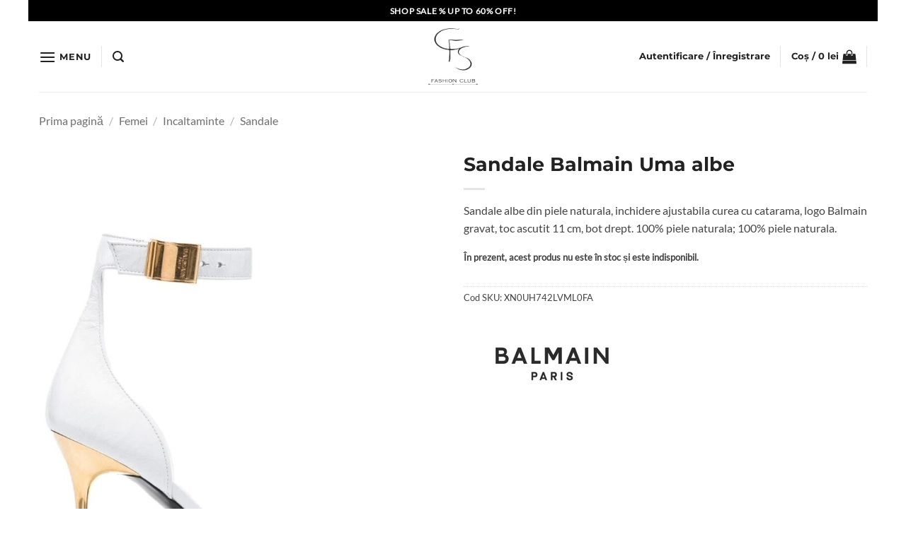

--- FILE ---
content_type: text/html; charset=UTF-8
request_url: https://casafrumoasa.ro/sandale-balmain-uma-albe-xn0uh742lvml0fa/
body_size: 39952
content:
<!DOCTYPE html>
<html lang="ro-RO" class="loading-site no-js">
<head>
	<meta charset="UTF-8" />
	<link rel="profile" href="http://gmpg.org/xfn/11" />
	<link rel="pingback" href="https://casafrumoasa.ro/xmlrpc.php" />

	<script>(function(html){html.className = html.className.replace(/\bno-js\b/,'js')})(document.documentElement);</script>
<title>Sandale Balmain Uma albe &#8211; Casa Frumoasa</title>
<meta name='robots' content='max-image-preview:large' />
	<style>img:is([sizes="auto" i], [sizes^="auto," i]) { contain-intrinsic-size: 3000px 1500px }</style>
	
<!-- Google Tag Manager for WordPress by gtm4wp.com -->
<script data-cfasync="false" data-pagespeed-no-defer>
	var gtm4wp_datalayer_name = "dataLayer";
	var dataLayer = dataLayer || [];
	const gtm4wp_use_sku_instead = 1;
	const gtm4wp_currency = 'RON';
	const gtm4wp_product_per_impression = 0;
	const gtm4wp_clear_ecommerce = true;
	const gtm4wp_datalayer_max_timeout = 2000;
</script>
<!-- End Google Tag Manager for WordPress by gtm4wp.com --><meta name="viewport" content="width=device-width, initial-scale=1" /><script type='application/javascript'  id='pys-version-script'>console.log('PixelYourSite Free version 11.1.5.2');</script>
<link rel='prefetch' href='https://casafrumoasa.ro/wp-content/themes/flatsome/assets/js/flatsome.js?ver=e2eddd6c228105dac048' />
<link rel='prefetch' href='https://casafrumoasa.ro/wp-content/themes/flatsome/assets/js/chunk.slider.js?ver=3.20.3' />
<link rel='prefetch' href='https://casafrumoasa.ro/wp-content/themes/flatsome/assets/js/chunk.popups.js?ver=3.20.3' />
<link rel='prefetch' href='https://casafrumoasa.ro/wp-content/themes/flatsome/assets/js/chunk.tooltips.js?ver=3.20.3' />
<link rel='prefetch' href='https://casafrumoasa.ro/wp-content/themes/flatsome/assets/js/woocommerce.js?ver=1c9be63d628ff7c3ff4c' />
<link rel="alternate" type="application/rss+xml" title="Casa Frumoasa &raquo; Flux" href="https://casafrumoasa.ro/feed/" />
<link rel="alternate" type="application/rss+xml" title="Casa Frumoasa &raquo; Flux comentarii" href="https://casafrumoasa.ro/comments/feed/" />
<script type="text/javascript">
/* <![CDATA[ */
window._wpemojiSettings = {"baseUrl":"https:\/\/s.w.org\/images\/core\/emoji\/16.0.1\/72x72\/","ext":".png","svgUrl":"https:\/\/s.w.org\/images\/core\/emoji\/16.0.1\/svg\/","svgExt":".svg","source":{"concatemoji":"https:\/\/casafrumoasa.ro\/wp-includes\/js\/wp-emoji-release.min.js?ver=6.8.3"}};
/*! This file is auto-generated */
!function(s,n){var o,i,e;function c(e){try{var t={supportTests:e,timestamp:(new Date).valueOf()};sessionStorage.setItem(o,JSON.stringify(t))}catch(e){}}function p(e,t,n){e.clearRect(0,0,e.canvas.width,e.canvas.height),e.fillText(t,0,0);var t=new Uint32Array(e.getImageData(0,0,e.canvas.width,e.canvas.height).data),a=(e.clearRect(0,0,e.canvas.width,e.canvas.height),e.fillText(n,0,0),new Uint32Array(e.getImageData(0,0,e.canvas.width,e.canvas.height).data));return t.every(function(e,t){return e===a[t]})}function u(e,t){e.clearRect(0,0,e.canvas.width,e.canvas.height),e.fillText(t,0,0);for(var n=e.getImageData(16,16,1,1),a=0;a<n.data.length;a++)if(0!==n.data[a])return!1;return!0}function f(e,t,n,a){switch(t){case"flag":return n(e,"\ud83c\udff3\ufe0f\u200d\u26a7\ufe0f","\ud83c\udff3\ufe0f\u200b\u26a7\ufe0f")?!1:!n(e,"\ud83c\udde8\ud83c\uddf6","\ud83c\udde8\u200b\ud83c\uddf6")&&!n(e,"\ud83c\udff4\udb40\udc67\udb40\udc62\udb40\udc65\udb40\udc6e\udb40\udc67\udb40\udc7f","\ud83c\udff4\u200b\udb40\udc67\u200b\udb40\udc62\u200b\udb40\udc65\u200b\udb40\udc6e\u200b\udb40\udc67\u200b\udb40\udc7f");case"emoji":return!a(e,"\ud83e\udedf")}return!1}function g(e,t,n,a){var r="undefined"!=typeof WorkerGlobalScope&&self instanceof WorkerGlobalScope?new OffscreenCanvas(300,150):s.createElement("canvas"),o=r.getContext("2d",{willReadFrequently:!0}),i=(o.textBaseline="top",o.font="600 32px Arial",{});return e.forEach(function(e){i[e]=t(o,e,n,a)}),i}function t(e){var t=s.createElement("script");t.src=e,t.defer=!0,s.head.appendChild(t)}"undefined"!=typeof Promise&&(o="wpEmojiSettingsSupports",i=["flag","emoji"],n.supports={everything:!0,everythingExceptFlag:!0},e=new Promise(function(e){s.addEventListener("DOMContentLoaded",e,{once:!0})}),new Promise(function(t){var n=function(){try{var e=JSON.parse(sessionStorage.getItem(o));if("object"==typeof e&&"number"==typeof e.timestamp&&(new Date).valueOf()<e.timestamp+604800&&"object"==typeof e.supportTests)return e.supportTests}catch(e){}return null}();if(!n){if("undefined"!=typeof Worker&&"undefined"!=typeof OffscreenCanvas&&"undefined"!=typeof URL&&URL.createObjectURL&&"undefined"!=typeof Blob)try{var e="postMessage("+g.toString()+"("+[JSON.stringify(i),f.toString(),p.toString(),u.toString()].join(",")+"));",a=new Blob([e],{type:"text/javascript"}),r=new Worker(URL.createObjectURL(a),{name:"wpTestEmojiSupports"});return void(r.onmessage=function(e){c(n=e.data),r.terminate(),t(n)})}catch(e){}c(n=g(i,f,p,u))}t(n)}).then(function(e){for(var t in e)n.supports[t]=e[t],n.supports.everything=n.supports.everything&&n.supports[t],"flag"!==t&&(n.supports.everythingExceptFlag=n.supports.everythingExceptFlag&&n.supports[t]);n.supports.everythingExceptFlag=n.supports.everythingExceptFlag&&!n.supports.flag,n.DOMReady=!1,n.readyCallback=function(){n.DOMReady=!0}}).then(function(){return e}).then(function(){var e;n.supports.everything||(n.readyCallback(),(e=n.source||{}).concatemoji?t(e.concatemoji):e.wpemoji&&e.twemoji&&(t(e.twemoji),t(e.wpemoji)))}))}((window,document),window._wpemojiSettings);
/* ]]> */
</script>
<style id='wp-emoji-styles-inline-css' type='text/css'>

	img.wp-smiley, img.emoji {
		display: inline !important;
		border: none !important;
		box-shadow: none !important;
		height: 1em !important;
		width: 1em !important;
		margin: 0 0.07em !important;
		vertical-align: -0.1em !important;
		background: none !important;
		padding: 0 !important;
	}
</style>
<style id='wp-block-library-inline-css' type='text/css'>
:root{--wp-admin-theme-color:#007cba;--wp-admin-theme-color--rgb:0,124,186;--wp-admin-theme-color-darker-10:#006ba1;--wp-admin-theme-color-darker-10--rgb:0,107,161;--wp-admin-theme-color-darker-20:#005a87;--wp-admin-theme-color-darker-20--rgb:0,90,135;--wp-admin-border-width-focus:2px;--wp-block-synced-color:#7a00df;--wp-block-synced-color--rgb:122,0,223;--wp-bound-block-color:var(--wp-block-synced-color)}@media (min-resolution:192dpi){:root{--wp-admin-border-width-focus:1.5px}}.wp-element-button{cursor:pointer}:root{--wp--preset--font-size--normal:16px;--wp--preset--font-size--huge:42px}:root .has-very-light-gray-background-color{background-color:#eee}:root .has-very-dark-gray-background-color{background-color:#313131}:root .has-very-light-gray-color{color:#eee}:root .has-very-dark-gray-color{color:#313131}:root .has-vivid-green-cyan-to-vivid-cyan-blue-gradient-background{background:linear-gradient(135deg,#00d084,#0693e3)}:root .has-purple-crush-gradient-background{background:linear-gradient(135deg,#34e2e4,#4721fb 50%,#ab1dfe)}:root .has-hazy-dawn-gradient-background{background:linear-gradient(135deg,#faaca8,#dad0ec)}:root .has-subdued-olive-gradient-background{background:linear-gradient(135deg,#fafae1,#67a671)}:root .has-atomic-cream-gradient-background{background:linear-gradient(135deg,#fdd79a,#004a59)}:root .has-nightshade-gradient-background{background:linear-gradient(135deg,#330968,#31cdcf)}:root .has-midnight-gradient-background{background:linear-gradient(135deg,#020381,#2874fc)}.has-regular-font-size{font-size:1em}.has-larger-font-size{font-size:2.625em}.has-normal-font-size{font-size:var(--wp--preset--font-size--normal)}.has-huge-font-size{font-size:var(--wp--preset--font-size--huge)}.has-text-align-center{text-align:center}.has-text-align-left{text-align:left}.has-text-align-right{text-align:right}#end-resizable-editor-section{display:none}.aligncenter{clear:both}.items-justified-left{justify-content:flex-start}.items-justified-center{justify-content:center}.items-justified-right{justify-content:flex-end}.items-justified-space-between{justify-content:space-between}.screen-reader-text{border:0;clip-path:inset(50%);height:1px;margin:-1px;overflow:hidden;padding:0;position:absolute;width:1px;word-wrap:normal!important}.screen-reader-text:focus{background-color:#ddd;clip-path:none;color:#444;display:block;font-size:1em;height:auto;left:5px;line-height:normal;padding:15px 23px 14px;text-decoration:none;top:5px;width:auto;z-index:100000}html :where(.has-border-color){border-style:solid}html :where([style*=border-top-color]){border-top-style:solid}html :where([style*=border-right-color]){border-right-style:solid}html :where([style*=border-bottom-color]){border-bottom-style:solid}html :where([style*=border-left-color]){border-left-style:solid}html :where([style*=border-width]){border-style:solid}html :where([style*=border-top-width]){border-top-style:solid}html :where([style*=border-right-width]){border-right-style:solid}html :where([style*=border-bottom-width]){border-bottom-style:solid}html :where([style*=border-left-width]){border-left-style:solid}html :where(img[class*=wp-image-]){height:auto;max-width:100%}:where(figure){margin:0 0 1em}html :where(.is-position-sticky){--wp-admin--admin-bar--position-offset:var(--wp-admin--admin-bar--height,0px)}@media screen and (max-width:600px){html :where(.is-position-sticky){--wp-admin--admin-bar--position-offset:0px}}
</style>
<link rel='stylesheet' id='contact-form-7-css' href='https://casafrumoasa.ro/wp-content/plugins/contact-form-7/includes/css/styles.css?ver=6.1.4' type='text/css' media='all' />
<link rel='stylesheet' id='photoswipe-css' href='https://casafrumoasa.ro/wp-content/plugins/woocommerce/assets/css/photoswipe/photoswipe.min.css?ver=10.4.3' type='text/css' media='all' />
<link rel='stylesheet' id='photoswipe-default-skin-css' href='https://casafrumoasa.ro/wp-content/plugins/woocommerce/assets/css/photoswipe/default-skin/default-skin.min.css?ver=10.4.3' type='text/css' media='all' />
<style id='woocommerce-inline-inline-css' type='text/css'>
.woocommerce form .form-row .required { visibility: visible; }
</style>
<link rel='stylesheet' id='dgwt-wcas-style-css' href='https://casafrumoasa.ro/wp-content/plugins/ajax-search-for-woocommerce-premium/assets/css/style.min.css?ver=1.23.0' type='text/css' media='all' />
<link rel='stylesheet' id='pwb-styles-frontend-css' href='https://casafrumoasa.ro/wp-content/plugins/perfect-woocommerce-brands/build/frontend/css/style.css?ver=3.6.8' type='text/css' media='all' />
<link rel='stylesheet' id='flatsome-swatches-frontend-css' href='https://casafrumoasa.ro/wp-content/themes/flatsome/assets/css/extensions/flatsome-swatches-frontend.css?ver=3.20.3' type='text/css' media='all' />
<link rel='stylesheet' id='flatsome-main-css' href='https://casafrumoasa.ro/wp-content/themes/flatsome/assets/css/flatsome.css?ver=3.20.3' type='text/css' media='all' />
<style id='flatsome-main-inline-css' type='text/css'>
@font-face {
				font-family: "fl-icons";
				font-display: block;
				src: url(https://casafrumoasa.ro/wp-content/themes/flatsome/assets/css/icons/fl-icons.eot?v=3.20.3);
				src:
					url(https://casafrumoasa.ro/wp-content/themes/flatsome/assets/css/icons/fl-icons.eot#iefix?v=3.20.3) format("embedded-opentype"),
					url(https://casafrumoasa.ro/wp-content/themes/flatsome/assets/css/icons/fl-icons.woff2?v=3.20.3) format("woff2"),
					url(https://casafrumoasa.ro/wp-content/themes/flatsome/assets/css/icons/fl-icons.ttf?v=3.20.3) format("truetype"),
					url(https://casafrumoasa.ro/wp-content/themes/flatsome/assets/css/icons/fl-icons.woff?v=3.20.3) format("woff"),
					url(https://casafrumoasa.ro/wp-content/themes/flatsome/assets/css/icons/fl-icons.svg?v=3.20.3#fl-icons) format("svg");
			}
</style>
<link rel='stylesheet' id='flatsome-shop-css' href='https://casafrumoasa.ro/wp-content/themes/flatsome/assets/css/flatsome-shop.css?ver=3.20.3' type='text/css' media='all' />
<link rel='stylesheet' id='flatsome-style-css' href='https://casafrumoasa.ro/wp-content/themes/flatsome-child/style.css?ver=3.0' type='text/css' media='all' />
<link rel='stylesheet' id='sib-front-css-css' href='https://casafrumoasa.ro/wp-content/plugins/mailin/css/mailin-front.css?ver=6.8.3' type='text/css' media='all' />
<script type="text/javascript" id="jquery-core-js-extra">
/* <![CDATA[ */
var pysFacebookRest = {"restApiUrl":"https:\/\/casafrumoasa.ro\/wp-json\/pys-facebook\/v1\/event","debug":""};
/* ]]> */
</script>
<script type="text/javascript" src="https://casafrumoasa.ro/wp-includes/js/jquery/jquery.min.js?ver=3.7.1" id="jquery-core-js"></script>
<script type="text/javascript" src="https://casafrumoasa.ro/wp-includes/js/jquery/jquery-migrate.min.js?ver=3.4.1" id="jquery-migrate-js"></script>
<script type="text/javascript" id="jquery-js-after">
/* <![CDATA[ */
if (typeof (window.wpfReadyList) == "undefined") {
			var v = jQuery.fn.jquery;
			if (v && parseInt(v) >= 3 && window.self === window.top) {
				var readyList=[];
				window.originalReadyMethod = jQuery.fn.ready;
				jQuery.fn.ready = function(){
					if(arguments.length && arguments.length > 0 && typeof arguments[0] === "function") {
						readyList.push({"c": this, "a": arguments});
					}
					return window.originalReadyMethod.apply( this, arguments );
				};
				window.wpfReadyList = readyList;
			}}
/* ]]> */
</script>
<script type="text/javascript" src="https://casafrumoasa.ro/wp-content/plugins/woocommerce/assets/js/jquery-blockui/jquery.blockUI.min.js?ver=2.7.0-wc.10.4.3" id="wc-jquery-blockui-js" data-wp-strategy="defer"></script>
<script type="text/javascript" id="wc-add-to-cart-js-extra">
/* <![CDATA[ */
var wc_add_to_cart_params = {"ajax_url":"\/wp-admin\/admin-ajax.php","wc_ajax_url":"\/?wc-ajax=%%endpoint%%","i18n_view_cart":"Vezi co\u0219ul","cart_url":"https:\/\/casafrumoasa.ro\/cart\/","is_cart":"","cart_redirect_after_add":"no"};
/* ]]> */
</script>
<script type="text/javascript" src="https://casafrumoasa.ro/wp-content/plugins/woocommerce/assets/js/frontend/add-to-cart.min.js?ver=10.4.3" id="wc-add-to-cart-js" defer="defer" data-wp-strategy="defer"></script>
<script type="text/javascript" src="https://casafrumoasa.ro/wp-content/plugins/woocommerce/assets/js/photoswipe/photoswipe.min.js?ver=4.1.1-wc.10.4.3" id="wc-photoswipe-js" defer="defer" data-wp-strategy="defer"></script>
<script type="text/javascript" src="https://casafrumoasa.ro/wp-content/plugins/woocommerce/assets/js/photoswipe/photoswipe-ui-default.min.js?ver=4.1.1-wc.10.4.3" id="wc-photoswipe-ui-default-js" defer="defer" data-wp-strategy="defer"></script>
<script type="text/javascript" id="wc-single-product-js-extra">
/* <![CDATA[ */
var wc_single_product_params = {"i18n_required_rating_text":"Te rog selecteaz\u0103 o evaluare","i18n_rating_options":["Una din 5 stele","2 din 5 stele","3 din 5 stele","4 din 5 stele","5 din 5 stele"],"i18n_product_gallery_trigger_text":"Vezi galeria cu imagini pe ecran \u00eentreg","review_rating_required":"yes","flexslider":{"rtl":false,"animation":"slide","smoothHeight":true,"directionNav":false,"controlNav":"thumbnails","slideshow":false,"animationSpeed":500,"animationLoop":false,"allowOneSlide":false},"zoom_enabled":"","zoom_options":[],"photoswipe_enabled":"1","photoswipe_options":{"shareEl":false,"closeOnScroll":false,"history":false,"hideAnimationDuration":0,"showAnimationDuration":0},"flexslider_enabled":""};
/* ]]> */
</script>
<script type="text/javascript" src="https://casafrumoasa.ro/wp-content/plugins/woocommerce/assets/js/frontend/single-product.min.js?ver=10.4.3" id="wc-single-product-js" defer="defer" data-wp-strategy="defer"></script>
<script type="text/javascript" src="https://casafrumoasa.ro/wp-content/plugins/woocommerce/assets/js/js-cookie/js.cookie.min.js?ver=2.1.4-wc.10.4.3" id="wc-js-cookie-js" data-wp-strategy="defer"></script>
<script type="text/javascript" src="https://casafrumoasa.ro/wp-content/plugins/pixelyoursite/dist/scripts/jquery.bind-first-0.2.3.min.js?ver=0.2.3" id="jquery-bind-first-js"></script>
<script type="text/javascript" src="https://casafrumoasa.ro/wp-content/plugins/pixelyoursite/dist/scripts/js.cookie-2.1.3.min.js?ver=2.1.3" id="js-cookie-pys-js"></script>
<script type="text/javascript" src="https://casafrumoasa.ro/wp-content/plugins/pixelyoursite/dist/scripts/tld.min.js?ver=2.3.1" id="js-tld-js"></script>
<script type="text/javascript" id="pys-js-extra">
/* <![CDATA[ */
var pysOptions = {"staticEvents":{"facebook":{"woo_view_content":[{"delay":0,"type":"static","name":"ViewContent","pixelIds":["927856928444172"],"eventID":"b6f9f028-258e-4739-8a47-9b3e047035ce","params":{"content_ids":["21157"],"content_type":"product_group","content_name":"Sandale Balmain Uma albe","category_name":"Femei, Incaltaminte, Sandale","value":"0","currency":"RON","contents":[{"id":"21157","quantity":1}],"product_price":"0","page_title":"Sandale Balmain Uma albe","post_type":"product","post_id":21157,"plugin":"PixelYourSite","user_role":"guest","event_url":"casafrumoasa.ro\/sandale-balmain-uma-albe-xn0uh742lvml0fa\/"},"e_id":"woo_view_content","ids":[],"hasTimeWindow":false,"timeWindow":0,"woo_order":"","edd_order":""}],"init_event":[{"delay":0,"type":"static","ajaxFire":false,"name":"PageView","pixelIds":["927856928444172"],"eventID":"7d12d022-bb0f-40a4-a0c8-68ce93ff530a","params":{"page_title":"Sandale Balmain Uma albe","post_type":"product","post_id":21157,"plugin":"PixelYourSite","user_role":"guest","event_url":"casafrumoasa.ro\/sandale-balmain-uma-albe-xn0uh742lvml0fa\/"},"e_id":"init_event","ids":[],"hasTimeWindow":false,"timeWindow":0,"woo_order":"","edd_order":""}]}},"dynamicEvents":{"automatic_event_form":{"facebook":{"delay":0,"type":"dyn","name":"Form","pixelIds":["927856928444172"],"eventID":"9bbbc675-55ea-4e53-8aec-6995ac06b3c8","params":{"page_title":"Sandale Balmain Uma albe","post_type":"product","post_id":21157,"plugin":"PixelYourSite","user_role":"guest","event_url":"casafrumoasa.ro\/sandale-balmain-uma-albe-xn0uh742lvml0fa\/"},"e_id":"automatic_event_form","ids":[],"hasTimeWindow":false,"timeWindow":0,"woo_order":"","edd_order":""}},"automatic_event_download":{"facebook":{"delay":0,"type":"dyn","name":"Download","extensions":["","doc","exe","js","pdf","ppt","tgz","zip","xls"],"pixelIds":["927856928444172"],"eventID":"401db845-00e3-45dc-b7f0-c853a5259f81","params":{"page_title":"Sandale Balmain Uma albe","post_type":"product","post_id":21157,"plugin":"PixelYourSite","user_role":"guest","event_url":"casafrumoasa.ro\/sandale-balmain-uma-albe-xn0uh742lvml0fa\/"},"e_id":"automatic_event_download","ids":[],"hasTimeWindow":false,"timeWindow":0,"woo_order":"","edd_order":""}},"automatic_event_comment":{"facebook":{"delay":0,"type":"dyn","name":"Comment","pixelIds":["927856928444172"],"eventID":"3479f869-0c3b-4bef-84c5-fc4047083822","params":{"page_title":"Sandale Balmain Uma albe","post_type":"product","post_id":21157,"plugin":"PixelYourSite","user_role":"guest","event_url":"casafrumoasa.ro\/sandale-balmain-uma-albe-xn0uh742lvml0fa\/"},"e_id":"automatic_event_comment","ids":[],"hasTimeWindow":false,"timeWindow":0,"woo_order":"","edd_order":""}},"automatic_event_scroll":{"facebook":{"delay":0,"type":"dyn","name":"PageScroll","scroll_percent":30,"pixelIds":["927856928444172"],"eventID":"a2aecd3d-6704-433f-b8af-047588b4dee3","params":{"page_title":"Sandale Balmain Uma albe","post_type":"product","post_id":21157,"plugin":"PixelYourSite","user_role":"guest","event_url":"casafrumoasa.ro\/sandale-balmain-uma-albe-xn0uh742lvml0fa\/"},"e_id":"automatic_event_scroll","ids":[],"hasTimeWindow":false,"timeWindow":0,"woo_order":"","edd_order":""}},"automatic_event_time_on_page":{"facebook":{"delay":0,"type":"dyn","name":"TimeOnPage","time_on_page":30,"pixelIds":["927856928444172"],"eventID":"bd73e134-f946-4b00-8d31-c0ce82d9defe","params":{"page_title":"Sandale Balmain Uma albe","post_type":"product","post_id":21157,"plugin":"PixelYourSite","user_role":"guest","event_url":"casafrumoasa.ro\/sandale-balmain-uma-albe-xn0uh742lvml0fa\/"},"e_id":"automatic_event_time_on_page","ids":[],"hasTimeWindow":false,"timeWindow":0,"woo_order":"","edd_order":""}},"woo_add_to_cart_on_button_click":{"facebook":{"delay":0,"type":"dyn","name":"AddToCart","pixelIds":["927856928444172"],"eventID":"6c074c3b-0fc7-48b9-aebf-cd6d17e47b77","params":{"page_title":"Sandale Balmain Uma albe","post_type":"product","post_id":21157,"plugin":"PixelYourSite","user_role":"guest","event_url":"casafrumoasa.ro\/sandale-balmain-uma-albe-xn0uh742lvml0fa\/"},"e_id":"woo_add_to_cart_on_button_click","ids":[],"hasTimeWindow":false,"timeWindow":0,"woo_order":"","edd_order":""}}},"triggerEvents":[],"triggerEventTypes":[],"facebook":{"pixelIds":["927856928444172"],"advancedMatching":[],"advancedMatchingEnabled":true,"removeMetadata":false,"wooVariableAsSimple":false,"serverApiEnabled":true,"wooCRSendFromServer":false,"send_external_id":null,"enabled_medical":false,"do_not_track_medical_param":["event_url","post_title","page_title","landing_page","content_name","categories","category_name","tags"],"meta_ldu":false},"debug":"","siteUrl":"https:\/\/casafrumoasa.ro","ajaxUrl":"https:\/\/casafrumoasa.ro\/wp-admin\/admin-ajax.php","ajax_event":"1e3dbd21a9","enable_remove_download_url_param":"1","cookie_duration":"7","last_visit_duration":"60","enable_success_send_form":"","ajaxForServerEvent":"1","ajaxForServerStaticEvent":"1","useSendBeacon":"1","send_external_id":"1","external_id_expire":"180","track_cookie_for_subdomains":"1","google_consent_mode":"1","gdpr":{"ajax_enabled":false,"all_disabled_by_api":false,"facebook_disabled_by_api":false,"analytics_disabled_by_api":false,"google_ads_disabled_by_api":false,"pinterest_disabled_by_api":false,"bing_disabled_by_api":false,"reddit_disabled_by_api":false,"externalID_disabled_by_api":false,"facebook_prior_consent_enabled":true,"analytics_prior_consent_enabled":true,"google_ads_prior_consent_enabled":null,"pinterest_prior_consent_enabled":true,"bing_prior_consent_enabled":true,"cookiebot_integration_enabled":false,"cookiebot_facebook_consent_category":"marketing","cookiebot_analytics_consent_category":"statistics","cookiebot_tiktok_consent_category":"marketing","cookiebot_google_ads_consent_category":"marketing","cookiebot_pinterest_consent_category":"marketing","cookiebot_bing_consent_category":"marketing","consent_magic_integration_enabled":false,"real_cookie_banner_integration_enabled":false,"cookie_notice_integration_enabled":false,"cookie_law_info_integration_enabled":false,"analytics_storage":{"enabled":true,"value":"granted","filter":false},"ad_storage":{"enabled":true,"value":"granted","filter":false},"ad_user_data":{"enabled":true,"value":"granted","filter":false},"ad_personalization":{"enabled":true,"value":"granted","filter":false}},"cookie":{"disabled_all_cookie":false,"disabled_start_session_cookie":false,"disabled_advanced_form_data_cookie":false,"disabled_landing_page_cookie":false,"disabled_first_visit_cookie":false,"disabled_trafficsource_cookie":false,"disabled_utmTerms_cookie":false,"disabled_utmId_cookie":false},"tracking_analytics":{"TrafficSource":"direct","TrafficLanding":"undefined","TrafficUtms":[],"TrafficUtmsId":[]},"GATags":{"ga_datalayer_type":"default","ga_datalayer_name":"dataLayerPYS"},"woo":{"enabled":true,"enabled_save_data_to_orders":true,"addToCartOnButtonEnabled":true,"addToCartOnButtonValueEnabled":true,"addToCartOnButtonValueOption":"price","singleProductId":21157,"removeFromCartSelector":"form.woocommerce-cart-form .remove","addToCartCatchMethod":"add_cart_js","is_order_received_page":false,"containOrderId":false},"edd":{"enabled":false},"cache_bypass":"1768970460"};
/* ]]> */
</script>
<script type="text/javascript" src="https://casafrumoasa.ro/wp-content/plugins/pixelyoursite/dist/scripts/public.js?ver=11.1.5.2" id="pys-js"></script>
<script type="text/javascript" id="sib-front-js-js-extra">
/* <![CDATA[ */
var sibErrMsg = {"invalidMail":"Please fill out valid email address","requiredField":"Please fill out required fields","invalidDateFormat":"Please fill out valid date format","invalidSMSFormat":"Please fill out valid phone number"};
var ajax_sib_front_object = {"ajax_url":"https:\/\/casafrumoasa.ro\/wp-admin\/admin-ajax.php","ajax_nonce":"2f5e69db38","flag_url":"https:\/\/casafrumoasa.ro\/wp-content\/plugins\/mailin\/img\/flags\/"};
/* ]]> */
</script>
<script type="text/javascript" src="https://casafrumoasa.ro/wp-content/plugins/mailin/js/mailin-front.js?ver=1768546058" id="sib-front-js-js"></script>
<link rel="https://api.w.org/" href="https://casafrumoasa.ro/wp-json/" /><link rel="alternate" title="JSON" type="application/json" href="https://casafrumoasa.ro/wp-json/wp/v2/product/21157" /><link rel="EditURI" type="application/rsd+xml" title="RSD" href="https://casafrumoasa.ro/xmlrpc.php?rsd" />
<meta name="generator" content="WordPress 6.8.3" />
<meta name="generator" content="WooCommerce 10.4.3" />
<link rel='shortlink' href='https://casafrumoasa.ro/?p=21157' />
<link rel="alternate" title="oEmbed (JSON)" type="application/json+oembed" href="https://casafrumoasa.ro/wp-json/oembed/1.0/embed?url=https%3A%2F%2Fcasafrumoasa.ro%2Fsandale-balmain-uma-albe-xn0uh742lvml0fa%2F" />
<link rel="alternate" title="oEmbed (XML)" type="text/xml+oembed" href="https://casafrumoasa.ro/wp-json/oembed/1.0/embed?url=https%3A%2F%2Fcasafrumoasa.ro%2Fsandale-balmain-uma-albe-xn0uh742lvml0fa%2F&#038;format=xml" />
<meta name="facebook-domain-verification" content="sdusakccgohol42bujs7eh0iib99xv" />    <style type="text/css">
        #showLockerDetails{
            font-size: 13px; 
            font-weight: bold;
            line-height: 22px;
        }
        .shipping-pickup-store td .title {
            float: left;
            line-height: 30px;
        }
        .shipping-pickup-store td span.text {
            float: right;
        }
        .shipping-pickup-store td span.description {
            clear: both;
        }
        .shipping-pickup-store td > span:not([class*="select"]) {
            display: block;
            font-size: 11px;
            font-weight: normal;
            line-height: 1.3;
            margin-bottom: 0;
            padding: 6px 0;
            text-align: justify;
        }

        [aria-labelledby="select2-shipping-pickup-store-select-container"]{
            height: 100% !important;
        }
        #locker_name, #locker_address{
            width:100%;
            border:0;
            pointer-events: none;
            resize: none;
        }
        #select2-shipping-pickup-store-select-container{
            word-wrap: break-word !important;
            text-overflow: inherit !important;
            white-space: normal !important;
        }

        #select2-shipping-pickup-store-select-results{
            max-height: 250px;
            overflow-y: auto;
            font-size: 12px;
        }
    </style>
    
<!-- Google Tag Manager for WordPress by gtm4wp.com -->
<!-- GTM Container placement set to automatic -->
<script data-cfasync="false" data-pagespeed-no-defer>
	var dataLayer_content = {"pagePostType":"product","pagePostType2":"single-product","pagePostAuthor":"catalin.tirsa","customerTotalOrders":0,"customerTotalOrderValue":0,"customerFirstName":"","customerLastName":"","customerBillingFirstName":"","customerBillingLastName":"","customerBillingCompany":"","customerBillingAddress1":"","customerBillingAddress2":"","customerBillingCity":"","customerBillingState":"","customerBillingPostcode":"","customerBillingCountry":"","customerBillingEmail":"","customerBillingEmailHash":"","customerBillingPhone":"","customerShippingFirstName":"","customerShippingLastName":"","customerShippingCompany":"","customerShippingAddress1":"","customerShippingAddress2":"","customerShippingCity":"","customerShippingState":"","customerShippingPostcode":"","customerShippingCountry":"","cartContent":{"totals":{"applied_coupons":[],"discount_total":0,"subtotal":0,"total":0},"items":[]},"productRatingCounts":[],"productAverageRating":0,"productReviewCount":0,"productType":"variable","productIsVariable":1};
	dataLayer.push( dataLayer_content );
</script>
<script data-cfasync="false" data-pagespeed-no-defer>
(function(w,d,s,l,i){w[l]=w[l]||[];w[l].push({'gtm.start':
new Date().getTime(),event:'gtm.js'});var f=d.getElementsByTagName(s)[0],
j=d.createElement(s),dl=l!='dataLayer'?'&l='+l:'';j.async=true;j.src=
'//www.googletagmanager.com/gtm.js?id='+i+dl;f.parentNode.insertBefore(j,f);
})(window,document,'script','dataLayer','GTM-TQTJP53');
</script>
<!-- End Google Tag Manager for WordPress by gtm4wp.com -->		<style>
			.dgwt-wcas-ico-magnifier,.dgwt-wcas-ico-magnifier-handler{max-width:20px}.dgwt-wcas-search-wrapp{max-width:600px}		</style>
			<style>
		.dgwt-wcas-flatsome-up {
			margin-top: -40vh;
		}

		#search-lightbox .dgwt-wcas-sf-wrapp input[type=search].dgwt-wcas-search-input {
			height: 60px;
			font-size: 20px;
		}

		#search-lightbox .dgwt-wcas-search-wrapp {
			-webkit-transition: all 100ms ease-in-out;
			-moz-transition: all 100ms ease-in-out;
			-ms-transition: all 100ms ease-in-out;
			-o-transition: all 100ms ease-in-out;
			transition: all 100ms ease-in-out;
		}

		.dgwt-wcas-overlay-mobile-on .mfp-wrap .mfp-content {
			width: 100vw;
		}

		.dgwt-wcas-overlay-mobile-on .mfp-close,
		.dgwt-wcas-overlay-mobile-on .nav-sidebar {
			display: none;
		}

		.dgwt-wcas-overlay-mobile-on .main-menu-overlay {
			display: none;
		}

		.dgwt-wcas-open .header-search-dropdown .nav-dropdown {
			opacity: 1;
			max-height: inherit;
			left: -15px !important;
		}

		.dgwt-wcas-open:not(.dgwt-wcas-theme-flatsome-dd-sc) .nav-right .header-search-dropdown .nav-dropdown {
			left: auto;
			/*right: -15px;*/
		}

		.dgwt-wcas-theme-flatsome .nav-dropdown .dgwt-wcas-search-wrapp {
			min-width: 450px;
		}

		.header-search-form {
			min-width: 250px;
		}
	</style>
	<style type="text/css">.quantity, .buttons_added { width:0; height:0; display: none; visibility: hidden; }</style>
	<noscript><style>.woocommerce-product-gallery{ opacity: 1 !important; }</style></noscript>
	<link rel="icon" href="https://casafrumoasa.ro/wp-content/uploads/2022/06/cropped-512x512-1-32x32.png" sizes="32x32" />
<link rel="icon" href="https://casafrumoasa.ro/wp-content/uploads/2022/06/cropped-512x512-1-192x192.png" sizes="192x192" />
<link rel="apple-touch-icon" href="https://casafrumoasa.ro/wp-content/uploads/2022/06/cropped-512x512-1-180x180.png" />
<meta name="msapplication-TileImage" content="https://casafrumoasa.ro/wp-content/uploads/2022/06/cropped-512x512-1-270x270.png" />
<style id="custom-css" type="text/css">:root {--primary-color: #aaaaaa;--fs-color-primary: #aaaaaa;--fs-color-secondary: #000000;--fs-color-success: #7a9c59;--fs-color-alert: #000000;--fs-color-base: #444444;--fs-experimental-link-color: #aaaaaa;--fs-experimental-link-color-hover: #222222;}.tooltipster-base {--tooltip-color: #fff;--tooltip-bg-color: #000;}.off-canvas-right .mfp-content, .off-canvas-left .mfp-content {--drawer-width: 300px;}.off-canvas .mfp-content.off-canvas-cart {--drawer-width: 360px;}html{background-color:#ffffff!important;}.container-width, .full-width .ubermenu-nav, .container, .row{max-width: 1250px}.row.row-collapse{max-width: 1220px}.row.row-small{max-width: 1242.5px}.row.row-large{max-width: 1280px}body.framed, body.framed header, body.framed .header-wrapper, body.boxed, body.boxed header, body.boxed .header-wrapper, body.boxed .is-sticky-section{ max-width: 1200px}.header-main{height: 100px}#logo img{max-height: 100px}#logo{width:200px;}#logo img{padding:10px 0;}.header-bottom{min-height: 10px}.header-top{min-height: 30px}.transparent .header-main{height: 30px}.transparent #logo img{max-height: 30px}.has-transparent + .page-title:first-of-type,.has-transparent + #main > .page-title,.has-transparent + #main > div > .page-title,.has-transparent + #main .page-header-wrapper:first-of-type .page-title{padding-top: 60px;}.header.show-on-scroll,.stuck .header-main{height:70px!important}.stuck #logo img{max-height: 70px!important}.header-bg-color {background-color: #ffffff}.header-bottom {background-color: #f1f1f1}.top-bar-nav > li > a{line-height: 16px }.header-main .nav > li > a{line-height: 20px }.stuck .header-main .nav > li > a{line-height: 50px }@media (max-width: 549px) {.header-main{height: 80px}#logo img{max-height: 80px}}.header-top{background-color:#000000!important;}h1,h2,h3,h4,h5,h6,.heading-font{color: #222222;}body{font-size: 100%;}@media screen and (max-width: 549px){body{font-size: 100%;}}body{font-family: Lato, sans-serif;}body {font-weight: 400;font-style: normal;}.nav > li > a {font-family: Montserrat, sans-serif;}.mobile-sidebar-levels-2 .nav > li > ul > li > a {font-family: Montserrat, sans-serif;}.nav > li > a,.mobile-sidebar-levels-2 .nav > li > ul > li > a {font-weight: 700;font-style: normal;}h1,h2,h3,h4,h5,h6,.heading-font, .off-canvas-center .nav-sidebar.nav-vertical > li > a{font-family: Montserrat, sans-serif;}h1,h2,h3,h4,h5,h6,.heading-font,.banner h1,.banner h2 {font-weight: 700;font-style: normal;}.alt-font{font-family: "Dancing Script", sans-serif;}.alt-font {font-weight: 400!important;font-style: normal!important;}.breadcrumbs{text-transform: none;}button,.button{text-transform: none;}.nav > li > a, .links > li > a{text-transform: none;}.section-title span{text-transform: none;}h3.widget-title,span.widget-title{text-transform: none;}.header:not(.transparent) .header-nav-main.nav > li > a {color: #222222;}.header:not(.transparent) .header-nav-main.nav > li > a:hover,.header:not(.transparent) .header-nav-main.nav > li.active > a,.header:not(.transparent) .header-nav-main.nav > li.current > a,.header:not(.transparent) .header-nav-main.nav > li > a.active,.header:not(.transparent) .header-nav-main.nav > li > a.current{color: #7bc091;}.header-nav-main.nav-line-bottom > li > a:before,.header-nav-main.nav-line-grow > li > a:before,.header-nav-main.nav-line > li > a:before,.header-nav-main.nav-box > li > a:hover,.header-nav-main.nav-box > li.active > a,.header-nav-main.nav-pills > li > a:hover,.header-nav-main.nav-pills > li.active > a{color:#FFF!important;background-color: #7bc091;}ins .woocommerce-Price-amount { color: #dd3333; }.shop-page-title.featured-title .title-bg{ background-image: url(https://casafrumoasa.ro/wp-content/uploads/2022/05/sandale-balmain-uma-albe-xn0uh742lvml0fa-01.jpg)!important;}@media screen and (min-width: 550px){.products .box-vertical .box-image{min-width: 800px!important;width: 800px!important;}}.page-title-small + main .product-container > .row{padding-top:0;}.nav-vertical-fly-out > li + li {border-top-width: 1px; border-top-style: solid;}/* Custom CSS */.single-product .posted_in{display: none !important;}span.woofrom {display: none;}/*Micsorare font sale bubble*/.badge-container.absolute.left.top.z-1 {font-size: smaller;}/*Chenar black friday meniu*/.menubf a {border: 1px solid black; /* Chenar negru subtire */padding: 5px; /* Spațiu între text și chenar */display: inline-block; /* Aliniere corectă */}/* Ascundere price bubble.product span.onsale { display: none; }.badge-container.absolute.left.top.z-1 { display: none; }*/.label-new.menu-item > a:after{content:"Nou";}.label-hot.menu-item > a:after{content:"Hot";}.label-sale.menu-item > a:after{content:"Sale";}.label-popular.menu-item > a:after{content:"Popular";}</style><style id="flatsome-swatches-css">.variations_form .ux-swatch.selected {box-shadow: 0 0 0 2px var(--fs-color-secondary);}.ux-swatches-in-loop .ux-swatch.selected {box-shadow: 0 0 0 2px var(--fs-color-secondary);}</style><style id="flatsome-variation-images-css">.ux-additional-variation-images-thumbs-placeholder {max-height: 0;opacity: 0;visibility: hidden;transition: visibility .1s, opacity .1s, max-height .2s ease-out;}.ux-additional-variation-images-thumbs-placeholder--visible {max-height: 1000px;opacity: 1;visibility: visible;transition: visibility .2s, opacity .2s, max-height .1s ease-in;}</style><style id="kirki-inline-styles">/* cyrillic-ext */
@font-face {
  font-family: 'Montserrat';
  font-style: normal;
  font-weight: 700;
  font-display: swap;
  src: url(https://casafrumoasa.ro/wp-content/fonts/montserrat/JTUHjIg1_i6t8kCHKm4532VJOt5-QNFgpCuM73w0aXpsog.woff2) format('woff2');
  unicode-range: U+0460-052F, U+1C80-1C8A, U+20B4, U+2DE0-2DFF, U+A640-A69F, U+FE2E-FE2F;
}
/* cyrillic */
@font-face {
  font-family: 'Montserrat';
  font-style: normal;
  font-weight: 700;
  font-display: swap;
  src: url(https://casafrumoasa.ro/wp-content/fonts/montserrat/JTUHjIg1_i6t8kCHKm4532VJOt5-QNFgpCuM73w9aXpsog.woff2) format('woff2');
  unicode-range: U+0301, U+0400-045F, U+0490-0491, U+04B0-04B1, U+2116;
}
/* vietnamese */
@font-face {
  font-family: 'Montserrat';
  font-style: normal;
  font-weight: 700;
  font-display: swap;
  src: url(https://casafrumoasa.ro/wp-content/fonts/montserrat/JTUHjIg1_i6t8kCHKm4532VJOt5-QNFgpCuM73w2aXpsog.woff2) format('woff2');
  unicode-range: U+0102-0103, U+0110-0111, U+0128-0129, U+0168-0169, U+01A0-01A1, U+01AF-01B0, U+0300-0301, U+0303-0304, U+0308-0309, U+0323, U+0329, U+1EA0-1EF9, U+20AB;
}
/* latin-ext */
@font-face {
  font-family: 'Montserrat';
  font-style: normal;
  font-weight: 700;
  font-display: swap;
  src: url(https://casafrumoasa.ro/wp-content/fonts/montserrat/JTUHjIg1_i6t8kCHKm4532VJOt5-QNFgpCuM73w3aXpsog.woff2) format('woff2');
  unicode-range: U+0100-02BA, U+02BD-02C5, U+02C7-02CC, U+02CE-02D7, U+02DD-02FF, U+0304, U+0308, U+0329, U+1D00-1DBF, U+1E00-1E9F, U+1EF2-1EFF, U+2020, U+20A0-20AB, U+20AD-20C0, U+2113, U+2C60-2C7F, U+A720-A7FF;
}
/* latin */
@font-face {
  font-family: 'Montserrat';
  font-style: normal;
  font-weight: 700;
  font-display: swap;
  src: url(https://casafrumoasa.ro/wp-content/fonts/montserrat/JTUHjIg1_i6t8kCHKm4532VJOt5-QNFgpCuM73w5aXo.woff2) format('woff2');
  unicode-range: U+0000-00FF, U+0131, U+0152-0153, U+02BB-02BC, U+02C6, U+02DA, U+02DC, U+0304, U+0308, U+0329, U+2000-206F, U+20AC, U+2122, U+2191, U+2193, U+2212, U+2215, U+FEFF, U+FFFD;
}/* latin-ext */
@font-face {
  font-family: 'Lato';
  font-style: normal;
  font-weight: 400;
  font-display: swap;
  src: url(https://casafrumoasa.ro/wp-content/fonts/lato/S6uyw4BMUTPHjxAwXjeu.woff2) format('woff2');
  unicode-range: U+0100-02BA, U+02BD-02C5, U+02C7-02CC, U+02CE-02D7, U+02DD-02FF, U+0304, U+0308, U+0329, U+1D00-1DBF, U+1E00-1E9F, U+1EF2-1EFF, U+2020, U+20A0-20AB, U+20AD-20C0, U+2113, U+2C60-2C7F, U+A720-A7FF;
}
/* latin */
@font-face {
  font-family: 'Lato';
  font-style: normal;
  font-weight: 400;
  font-display: swap;
  src: url(https://casafrumoasa.ro/wp-content/fonts/lato/S6uyw4BMUTPHjx4wXg.woff2) format('woff2');
  unicode-range: U+0000-00FF, U+0131, U+0152-0153, U+02BB-02BC, U+02C6, U+02DA, U+02DC, U+0304, U+0308, U+0329, U+2000-206F, U+20AC, U+2122, U+2191, U+2193, U+2212, U+2215, U+FEFF, U+FFFD;
}/* vietnamese */
@font-face {
  font-family: 'Dancing Script';
  font-style: normal;
  font-weight: 400;
  font-display: swap;
  src: url(https://casafrumoasa.ro/wp-content/fonts/dancing-script/If2cXTr6YS-zF4S-kcSWSVi_sxjsohD9F50Ruu7BMSo3Rep8ltA.woff2) format('woff2');
  unicode-range: U+0102-0103, U+0110-0111, U+0128-0129, U+0168-0169, U+01A0-01A1, U+01AF-01B0, U+0300-0301, U+0303-0304, U+0308-0309, U+0323, U+0329, U+1EA0-1EF9, U+20AB;
}
/* latin-ext */
@font-face {
  font-family: 'Dancing Script';
  font-style: normal;
  font-weight: 400;
  font-display: swap;
  src: url(https://casafrumoasa.ro/wp-content/fonts/dancing-script/If2cXTr6YS-zF4S-kcSWSVi_sxjsohD9F50Ruu7BMSo3ROp8ltA.woff2) format('woff2');
  unicode-range: U+0100-02BA, U+02BD-02C5, U+02C7-02CC, U+02CE-02D7, U+02DD-02FF, U+0304, U+0308, U+0329, U+1D00-1DBF, U+1E00-1E9F, U+1EF2-1EFF, U+2020, U+20A0-20AB, U+20AD-20C0, U+2113, U+2C60-2C7F, U+A720-A7FF;
}
/* latin */
@font-face {
  font-family: 'Dancing Script';
  font-style: normal;
  font-weight: 400;
  font-display: swap;
  src: url(https://casafrumoasa.ro/wp-content/fonts/dancing-script/If2cXTr6YS-zF4S-kcSWSVi_sxjsohD9F50Ruu7BMSo3Sup8.woff2) format('woff2');
  unicode-range: U+0000-00FF, U+0131, U+0152-0153, U+02BB-02BC, U+02C6, U+02DA, U+02DC, U+0304, U+0308, U+0329, U+2000-206F, U+20AC, U+2122, U+2191, U+2193, U+2212, U+2215, U+FEFF, U+FFFD;
}</style>	
	<script defer src='https://attr-2p.com/b9b9fb8be/clc/1.js'></script>
</head>

<body class="wp-singular product-template-default single single-product postid-21157 wp-theme-flatsome wp-child-theme-flatsome-child theme-flatsome woocommerce woocommerce-page woocommerce-no-js dgwt-wcas-theme-flatsome boxed lightbox nav-dropdown-has-arrow nav-dropdown-has-shadow nav-dropdown-has-border">


<!-- GTM Container placement set to automatic -->
<!-- Google Tag Manager (noscript) -->
				<noscript><iframe src="https://www.googletagmanager.com/ns.html?id=GTM-TQTJP53" height="0" width="0" style="display:none;visibility:hidden" aria-hidden="true"></iframe></noscript>
<!-- End Google Tag Manager (noscript) -->
<a class="skip-link screen-reader-text" href="#main">Skip to content</a>

<div id="wrapper">

	
	<header id="header" class="header header-full-width has-sticky sticky-jump">
		<div class="header-wrapper">
			<div id="top-bar" class="header-top hide-for-sticky nav-dark flex-has-center">
    <div class="flex-row container">
      <div class="flex-col hide-for-medium flex-left">
          <ul class="nav nav-left medium-nav-center nav-small  nav-divided">
                        </ul>
      </div>

      <div class="flex-col hide-for-medium flex-center">
          <ul class="nav nav-center nav-small  nav-divided">
              <li class="html custom html_nav_position_text_top"><center>
  <strong class="uppercase">
    <a href="https://casafrumoasa.ro/magazin/?pr_onsale=1&wpf_fbv=1" style="text-decoration:none; color:inherit;">
      SHOP SALE % UP TO 60% OFF!
    </a>
  </strong>
</center></li>          </ul>
      </div>

      <div class="flex-col hide-for-medium flex-right">
         <ul class="nav top-bar-nav nav-right nav-small  nav-divided">
                        </ul>
      </div>

            <div class="flex-col show-for-medium flex-grow">
          <ul class="nav nav-center nav-small mobile-nav  nav-divided">
              <li class="html custom html_nav_position_text"><center>
  <strong class="uppercase">
    <a href="https://casafrumoasa.ro/magazin/?pr_onsale=1&wpf_fbv=1" style="text-decoration:none; color:inherit;">
      SHOP SALE % UP TO 60% OFF!
    </a>
  </strong>
</center></li>          </ul>
      </div>
      
    </div>
</div>
<div id="masthead" class="header-main show-logo-center">
      <div class="header-inner flex-row container logo-center medium-logo-center" role="navigation">

          <!-- Logo -->
          <div id="logo" class="flex-col logo">
            
<!-- Header logo -->
<a href="https://casafrumoasa.ro/" title="Casa Frumoasa - Luxury Fashion and Exquisite Accessories" rel="home">
		<img width="339" height="390" src="https://casafrumoasa.ro/wp-content/uploads/2022/04/CFS-Fashion-Club-Logo.png" class="header_logo header-logo" alt="Casa Frumoasa"/><img  width="339" height="390" src="https://casafrumoasa.ro/wp-content/uploads/2022/04/CFS-Fashion-Club-Logo.png" class="header-logo-dark" alt="Casa Frumoasa"/></a>
          </div>

          <!-- Mobile Left Elements -->
          <div class="flex-col show-for-medium flex-left">
            <ul class="mobile-nav nav nav-left ">
              <li class="nav-icon has-icon">
			<a href="#" class="is-small" data-open="#main-menu" data-pos="center" data-bg="main-menu-overlay" role="button" aria-label="Menu" aria-controls="main-menu" aria-expanded="false" aria-haspopup="dialog" data-flatsome-role-button>
			<i class="icon-menu" aria-hidden="true"></i>			<span class="menu-title uppercase hide-for-small">Menu</span>		</a>
	</li>
<li class="header-search header-search-lightbox has-icon">
			<a href="#search-lightbox" class="is-small" aria-label="Caută" data-open="#search-lightbox" data-focus="input.search-field" role="button" aria-expanded="false" aria-haspopup="dialog" aria-controls="search-lightbox" data-flatsome-role-button><i class="icon-search" aria-hidden="true" style="font-size:16px;"></i></a>		
	<div id="search-lightbox" class="mfp-hide dark text-center">
		<div  class="dgwt-wcas-search-wrapp dgwt-wcas-no-submit woocommerce dgwt-wcas-style-flat js-dgwt-wcas-layout-classic dgwt-wcas-layout-classic js-dgwt-wcas-mobile-overlay-enabled">
		<form class="dgwt-wcas-search-form" role="search" action="https://casafrumoasa.ro/" method="get">
		<div class="dgwt-wcas-sf-wrapp">
							<svg class="dgwt-wcas-ico-magnifier" xmlns="http://www.w3.org/2000/svg"
					 xmlns:xlink="http://www.w3.org/1999/xlink" x="0px" y="0px"
					 viewBox="0 0 51.539 51.361" xml:space="preserve">
		             <path 						   d="M51.539,49.356L37.247,35.065c3.273-3.74,5.272-8.623,5.272-13.983c0-11.742-9.518-21.26-21.26-21.26 S0,9.339,0,21.082s9.518,21.26,21.26,21.26c5.361,0,10.244-1.999,13.983-5.272l14.292,14.292L51.539,49.356z M2.835,21.082 c0-10.176,8.249-18.425,18.425-18.425s18.425,8.249,18.425,18.425S31.436,39.507,21.26,39.507S2.835,31.258,2.835,21.082z"/>
				</svg>
							<label class="screen-reader-text"
			       for="dgwt-wcas-search-input-1">Products search</label>

			<input id="dgwt-wcas-search-input-1"
			       type="search"
			       class="dgwt-wcas-search-input"
			       name="s"
			       value=""
			       placeholder="Cauta..."
			       autocomplete="off"
				   			/>
			<div class="dgwt-wcas-preloader"></div>

			<div class="dgwt-wcas-voice-search"></div>

			
			<input type="hidden" name="post_type" value="product"/>
			<input type="hidden" name="dgwt_wcas" value="1"/>

			
					</div>
	</form>
</div>
	</div>
</li>
            </ul>
          </div>

          <!-- Left Elements -->
          <div class="flex-col hide-for-medium flex-left
            ">
            <ul class="header-nav header-nav-main nav nav-left " >
              <li class="nav-icon has-icon">
			<a href="#" class="is-small" data-open="#main-menu" data-pos="center" data-bg="main-menu-overlay" role="button" aria-label="Menu" aria-controls="main-menu" aria-expanded="false" aria-haspopup="dialog" data-flatsome-role-button>
			<i class="icon-menu" aria-hidden="true"></i>			<span class="menu-title uppercase hide-for-small">Menu</span>		</a>
	</li>
<li class="header-divider"></li><li class="header-search header-search-lightbox has-icon">
			<a href="#search-lightbox" class="is-small" aria-label="Caută" data-open="#search-lightbox" data-focus="input.search-field" role="button" aria-expanded="false" aria-haspopup="dialog" aria-controls="search-lightbox" data-flatsome-role-button><i class="icon-search" aria-hidden="true" style="font-size:16px;"></i></a>		
	<div id="search-lightbox" class="mfp-hide dark text-center">
		<div  class="dgwt-wcas-search-wrapp dgwt-wcas-no-submit woocommerce dgwt-wcas-style-flat js-dgwt-wcas-layout-classic dgwt-wcas-layout-classic js-dgwt-wcas-mobile-overlay-enabled">
		<form class="dgwt-wcas-search-form" role="search" action="https://casafrumoasa.ro/" method="get">
		<div class="dgwt-wcas-sf-wrapp">
							<svg class="dgwt-wcas-ico-magnifier" xmlns="http://www.w3.org/2000/svg"
					 xmlns:xlink="http://www.w3.org/1999/xlink" x="0px" y="0px"
					 viewBox="0 0 51.539 51.361" xml:space="preserve">
		             <path 						   d="M51.539,49.356L37.247,35.065c3.273-3.74,5.272-8.623,5.272-13.983c0-11.742-9.518-21.26-21.26-21.26 S0,9.339,0,21.082s9.518,21.26,21.26,21.26c5.361,0,10.244-1.999,13.983-5.272l14.292,14.292L51.539,49.356z M2.835,21.082 c0-10.176,8.249-18.425,18.425-18.425s18.425,8.249,18.425,18.425S31.436,39.507,21.26,39.507S2.835,31.258,2.835,21.082z"/>
				</svg>
							<label class="screen-reader-text"
			       for="dgwt-wcas-search-input-2">Products search</label>

			<input id="dgwt-wcas-search-input-2"
			       type="search"
			       class="dgwt-wcas-search-input"
			       name="s"
			       value=""
			       placeholder="Cauta..."
			       autocomplete="off"
				   			/>
			<div class="dgwt-wcas-preloader"></div>

			<div class="dgwt-wcas-voice-search"></div>

			
			<input type="hidden" name="post_type" value="product"/>
			<input type="hidden" name="dgwt_wcas" value="1"/>

			
					</div>
	</form>
</div>
	</div>
</li>
            </ul>
          </div>

          <!-- Right Elements -->
          <div class="flex-col hide-for-medium flex-right">
            <ul class="header-nav header-nav-main nav nav-right ">
              
<li class="account-item has-icon">

	<a href="https://casafrumoasa.ro/my-account/" class="nav-top-link nav-top-not-logged-in is-small" title="Autentificare" role="button" data-open="#login-form-popup" aria-controls="login-form-popup" aria-expanded="false" aria-haspopup="dialog" data-flatsome-role-button>
					<span>
			Autentificare / Înregistrare			</span>
				</a>




</li>
<li class="header-divider"></li><li class="cart-item has-icon">

<a href="https://casafrumoasa.ro/cart/" class="header-cart-link nav-top-link is-small off-canvas-toggle" title="Coș" aria-label="Vezi coșul" aria-expanded="false" aria-haspopup="dialog" role="button" data-open="#cart-popup" data-class="off-canvas-cart" data-pos="right" aria-controls="cart-popup" data-flatsome-role-button>

<span class="header-cart-title">
   Coș   /      <span class="cart-price"><span class="woocommerce-Price-amount amount"><bdi>0&nbsp;<span class="woocommerce-Price-currencySymbol">lei</span></bdi></span></span>
  </span>

    <i class="icon-shopping-bag" aria-hidden="true" data-icon-label="0"></i>  </a>



  <!-- Cart Sidebar Popup -->
  <div id="cart-popup" class="mfp-hide">
  <div class="cart-popup-inner inner-padding cart-popup-inner--sticky">
      <div class="cart-popup-title text-center">
          <span class="heading-font uppercase">Coș</span>
          <div class="is-divider"></div>
      </div>
	  <div class="widget_shopping_cart">
		  <div class="widget_shopping_cart_content">
			  

	<div class="ux-mini-cart-empty flex flex-row-col text-center pt pb">
				<div class="ux-mini-cart-empty-icon">
			<svg aria-hidden="true" xmlns="http://www.w3.org/2000/svg" viewBox="0 0 17 19" style="opacity:.1;height:80px;">
				<path d="M8.5 0C6.7 0 5.3 1.2 5.3 2.7v2H2.1c-.3 0-.6.3-.7.7L0 18.2c0 .4.2.8.6.8h15.7c.4 0 .7-.3.7-.7v-.1L15.6 5.4c0-.3-.3-.6-.7-.6h-3.2v-2c0-1.6-1.4-2.8-3.2-2.8zM6.7 2.7c0-.8.8-1.4 1.8-1.4s1.8.6 1.8 1.4v2H6.7v-2zm7.5 3.4 1.3 11.5h-14L2.8 6.1h2.5v1.4c0 .4.3.7.7.7.4 0 .7-.3.7-.7V6.1h3.5v1.4c0 .4.3.7.7.7s.7-.3.7-.7V6.1h2.6z" fill-rule="evenodd" clip-rule="evenodd" fill="currentColor"></path>
			</svg>
		</div>
				<p class="woocommerce-mini-cart__empty-message empty">Nu ai niciun produs în coș.</p>
					<p class="return-to-shop">
				<a class="button primary wc-backward" href="https://casafrumoasa.ro/magazin/">
					Înapoi la magazin				</a>
			</p>
				</div>


		  </div>
	  </div>
              </div>
  </div>

</li>
<li class="header-divider"></li>            </ul>
          </div>

          <!-- Mobile Right Elements -->
          <div class="flex-col show-for-medium flex-right">
            <ul class="mobile-nav nav nav-right ">
              
<li class="account-item has-icon">
		<a href="https://casafrumoasa.ro/my-account/" class="account-link-mobile is-small" title="Contul meu" aria-label="Contul meu">
		<i class="icon-user" aria-hidden="true"></i>	</a>
	</li>
<li class="cart-item has-icon">


		<a href="https://casafrumoasa.ro/cart/" class="header-cart-link nav-top-link is-small off-canvas-toggle" title="Coș" aria-label="Vezi coșul" aria-expanded="false" aria-haspopup="dialog" role="button" data-open="#cart-popup" data-class="off-canvas-cart" data-pos="right" aria-controls="cart-popup" data-flatsome-role-button>

  	<i class="icon-shopping-bag" aria-hidden="true" data-icon-label="0"></i>  </a>

</li>
            </ul>
          </div>

      </div>

            <div class="container"><div class="top-divider full-width"></div></div>
      </div>

<div class="header-bg-container fill"><div class="header-bg-image fill"></div><div class="header-bg-color fill"></div></div>		</div>
	</header>

	<div class="page-title shop-page-title product-page-title">
	<div class="page-title-inner flex-row medium-flex-wrap container">
	  <div class="flex-col flex-grow medium-text-center">
	  		<div class="is-medium">
	<nav class="woocommerce-breadcrumb breadcrumbs " aria-label="Breadcrumb"><a href="https://casafrumoasa.ro">Prima pagină</a> <span class="divider">&#47;</span> <a href="https://casafrumoasa.ro/femei/">Femei</a> <span class="divider">&#47;</span> <a href="https://casafrumoasa.ro/femei/incaltaminte-femei/">Incaltaminte</a> <span class="divider">&#47;</span> <a href="https://casafrumoasa.ro/femei/incaltaminte-femei/sandale-femei/">Sandale</a></nav></div>
	  </div>

	   <div class="flex-col medium-text-center">
		   		   </div>
	</div>
</div>

	<main id="main" class="">

	<div class="shop-container">

		
			<div class="container">
	<div class="woocommerce-notices-wrapper"></div></div>
<div id="product-21157" class="product type-product post-21157 status-discontinued first outofstock product_cat-femei product_cat-incaltaminte-femei product_cat-sandale-femei has-post-thumbnail product-type-variable has-default-attributes">
	<div class="product-container">
  <div class="product-main">
    <div class="row content-row mb-0">

    	<div class="product-gallery col large-6">
						
<div class="product-images relative mb-half has-hover woocommerce-product-gallery woocommerce-product-gallery--with-images woocommerce-product-gallery--columns-4 images" data-columns="4">

  <div class="badge-container is-larger absolute left top z-1">

</div>

  <div class="image-tools absolute top show-on-hover right z-3">
      </div>

  <div class="woocommerce-product-gallery__wrapper product-gallery-slider slider slider-nav-small mb-half has-image-zoom"
        data-flickity-options='{
                "cellAlign": "center",
                "wrapAround": true,
                "autoPlay": false,
                "prevNextButtons":true,
                "adaptiveHeight": true,
                "imagesLoaded": true,
                "lazyLoad": 1,
                "dragThreshold" : 15,
                "pageDots": false,
                "rightToLeft": false       }'>
    <div data-thumb="https://casafrumoasa.ro/wp-content/uploads/2022/05/sandale-balmain-uma-albe-xn0uh742lvml0fa-01-100x100.jpg" data-thumb-alt="Sandale Balmain Uma albe" data-thumb-srcset="https://casafrumoasa.ro/wp-content/uploads/2022/05/sandale-balmain-uma-albe-xn0uh742lvml0fa-01-100x100.jpg 100w, https://casafrumoasa.ro/wp-content/uploads/2022/05/sandale-balmain-uma-albe-xn0uh742lvml0fa-01-280x280.jpg 280w"  data-thumb-sizes="(max-width: 100px) 100vw, 100px" class="woocommerce-product-gallery__image slide first"><a href="https://casafrumoasa.ro/wp-content/uploads/2022/05/sandale-balmain-uma-albe-xn0uh742lvml0fa-01.jpg"><img width="510" height="680" src="https://casafrumoasa.ro/wp-content/uploads/2022/05/sandale-balmain-uma-albe-xn0uh742lvml0fa-01-510x680.jpg" class="wp-post-image ux-skip-lazy" alt="Sandale Balmain Uma albe" data-caption="" data-src="https://casafrumoasa.ro/wp-content/uploads/2022/05/sandale-balmain-uma-albe-xn0uh742lvml0fa-01.jpg" data-large_image="https://casafrumoasa.ro/wp-content/uploads/2022/05/sandale-balmain-uma-albe-xn0uh742lvml0fa-01.jpg" data-large_image_width="1000" data-large_image_height="1334" decoding="async" fetchpriority="high" srcset="https://casafrumoasa.ro/wp-content/uploads/2022/05/sandale-balmain-uma-albe-xn0uh742lvml0fa-01-510x680.jpg 510w, https://casafrumoasa.ro/wp-content/uploads/2022/05/sandale-balmain-uma-albe-xn0uh742lvml0fa-01-800x1067.jpg 800w, https://casafrumoasa.ro/wp-content/uploads/2022/05/sandale-balmain-uma-albe-xn0uh742lvml0fa-01-64x85.jpg 64w, https://casafrumoasa.ro/wp-content/uploads/2022/05/sandale-balmain-uma-albe-xn0uh742lvml0fa-01-300x400.jpg 300w, https://casafrumoasa.ro/wp-content/uploads/2022/05/sandale-balmain-uma-albe-xn0uh742lvml0fa-01-600x800.jpg 600w, https://casafrumoasa.ro/wp-content/uploads/2022/05/sandale-balmain-uma-albe-xn0uh742lvml0fa-01-768x1025.jpg 768w, https://casafrumoasa.ro/wp-content/uploads/2022/05/sandale-balmain-uma-albe-xn0uh742lvml0fa-01.jpg 1000w" sizes="(max-width: 510px) 100vw, 510px" /></a></div><div data-thumb="https://casafrumoasa.ro/wp-content/uploads/2022/05/sandale-balmain-uma-albe-xn0uh742lvml0fa-02-100x100.jpg" data-thumb-alt="Sandale Balmain Uma albe - imagine 2" data-thumb-srcset="https://casafrumoasa.ro/wp-content/uploads/2022/05/sandale-balmain-uma-albe-xn0uh742lvml0fa-02-100x100.jpg 100w, https://casafrumoasa.ro/wp-content/uploads/2022/05/sandale-balmain-uma-albe-xn0uh742lvml0fa-02-280x280.jpg 280w"  data-thumb-sizes="(max-width: 100px) 100vw, 100px" class="woocommerce-product-gallery__image slide"><a href="https://casafrumoasa.ro/wp-content/uploads/2022/05/sandale-balmain-uma-albe-xn0uh742lvml0fa-02.jpg"><img width="510" height="680" src="https://casafrumoasa.ro/wp-content/uploads/2022/05/sandale-balmain-uma-albe-xn0uh742lvml0fa-02-510x680.jpg" class="" alt="Sandale Balmain Uma albe - imagine 2" data-caption="" data-src="https://casafrumoasa.ro/wp-content/uploads/2022/05/sandale-balmain-uma-albe-xn0uh742lvml0fa-02.jpg" data-large_image="https://casafrumoasa.ro/wp-content/uploads/2022/05/sandale-balmain-uma-albe-xn0uh742lvml0fa-02.jpg" data-large_image_width="1000" data-large_image_height="1334" decoding="async" srcset="https://casafrumoasa.ro/wp-content/uploads/2022/05/sandale-balmain-uma-albe-xn0uh742lvml0fa-02-510x680.jpg 510w, https://casafrumoasa.ro/wp-content/uploads/2022/05/sandale-balmain-uma-albe-xn0uh742lvml0fa-02-800x1067.jpg 800w, https://casafrumoasa.ro/wp-content/uploads/2022/05/sandale-balmain-uma-albe-xn0uh742lvml0fa-02-64x85.jpg 64w, https://casafrumoasa.ro/wp-content/uploads/2022/05/sandale-balmain-uma-albe-xn0uh742lvml0fa-02-300x400.jpg 300w, https://casafrumoasa.ro/wp-content/uploads/2022/05/sandale-balmain-uma-albe-xn0uh742lvml0fa-02-600x800.jpg 600w, https://casafrumoasa.ro/wp-content/uploads/2022/05/sandale-balmain-uma-albe-xn0uh742lvml0fa-02-768x1025.jpg 768w, https://casafrumoasa.ro/wp-content/uploads/2022/05/sandale-balmain-uma-albe-xn0uh742lvml0fa-02.jpg 1000w" sizes="(max-width: 510px) 100vw, 510px" /></a></div><div data-thumb="https://casafrumoasa.ro/wp-content/uploads/2022/05/sandale-balmain-uma-albe-xn0uh742lvml0fa-03-100x100.jpg" data-thumb-alt="Sandale Balmain Uma albe - imagine 3" data-thumb-srcset="https://casafrumoasa.ro/wp-content/uploads/2022/05/sandale-balmain-uma-albe-xn0uh742lvml0fa-03-100x100.jpg 100w, https://casafrumoasa.ro/wp-content/uploads/2022/05/sandale-balmain-uma-albe-xn0uh742lvml0fa-03-280x280.jpg 280w"  data-thumb-sizes="(max-width: 100px) 100vw, 100px" class="woocommerce-product-gallery__image slide"><a href="https://casafrumoasa.ro/wp-content/uploads/2022/05/sandale-balmain-uma-albe-xn0uh742lvml0fa-03.jpg"><img width="510" height="680" src="https://casafrumoasa.ro/wp-content/uploads/2022/05/sandale-balmain-uma-albe-xn0uh742lvml0fa-03-510x680.jpg" class="" alt="Sandale Balmain Uma albe - imagine 3" data-caption="" data-src="https://casafrumoasa.ro/wp-content/uploads/2022/05/sandale-balmain-uma-albe-xn0uh742lvml0fa-03.jpg" data-large_image="https://casafrumoasa.ro/wp-content/uploads/2022/05/sandale-balmain-uma-albe-xn0uh742lvml0fa-03.jpg" data-large_image_width="1000" data-large_image_height="1334" decoding="async" srcset="https://casafrumoasa.ro/wp-content/uploads/2022/05/sandale-balmain-uma-albe-xn0uh742lvml0fa-03-510x680.jpg 510w, https://casafrumoasa.ro/wp-content/uploads/2022/05/sandale-balmain-uma-albe-xn0uh742lvml0fa-03-800x1067.jpg 800w, https://casafrumoasa.ro/wp-content/uploads/2022/05/sandale-balmain-uma-albe-xn0uh742lvml0fa-03-64x85.jpg 64w, https://casafrumoasa.ro/wp-content/uploads/2022/05/sandale-balmain-uma-albe-xn0uh742lvml0fa-03-300x400.jpg 300w, https://casafrumoasa.ro/wp-content/uploads/2022/05/sandale-balmain-uma-albe-xn0uh742lvml0fa-03-600x800.jpg 600w, https://casafrumoasa.ro/wp-content/uploads/2022/05/sandale-balmain-uma-albe-xn0uh742lvml0fa-03-768x1025.jpg 768w, https://casafrumoasa.ro/wp-content/uploads/2022/05/sandale-balmain-uma-albe-xn0uh742lvml0fa-03.jpg 1000w" sizes="(max-width: 510px) 100vw, 510px" /></a></div><div data-thumb="https://casafrumoasa.ro/wp-content/uploads/2022/05/sandale-balmain-uma-albe-xn0uh742lvml0fa-04-100x100.jpg" data-thumb-alt="Sandale Balmain Uma albe - imagine 4" data-thumb-srcset="https://casafrumoasa.ro/wp-content/uploads/2022/05/sandale-balmain-uma-albe-xn0uh742lvml0fa-04-100x100.jpg 100w, https://casafrumoasa.ro/wp-content/uploads/2022/05/sandale-balmain-uma-albe-xn0uh742lvml0fa-04-280x280.jpg 280w"  data-thumb-sizes="(max-width: 100px) 100vw, 100px" class="woocommerce-product-gallery__image slide"><a href="https://casafrumoasa.ro/wp-content/uploads/2022/05/sandale-balmain-uma-albe-xn0uh742lvml0fa-04.jpg"><img width="510" height="681" src="https://casafrumoasa.ro/wp-content/uploads/2022/05/sandale-balmain-uma-albe-xn0uh742lvml0fa-04-510x681.jpg" class="" alt="Sandale Balmain Uma albe - imagine 4" data-caption="" data-src="https://casafrumoasa.ro/wp-content/uploads/2022/05/sandale-balmain-uma-albe-xn0uh742lvml0fa-04.jpg" data-large_image="https://casafrumoasa.ro/wp-content/uploads/2022/05/sandale-balmain-uma-albe-xn0uh742lvml0fa-04.jpg" data-large_image_width="1000" data-large_image_height="1335" decoding="async" loading="lazy" srcset="https://casafrumoasa.ro/wp-content/uploads/2022/05/sandale-balmain-uma-albe-xn0uh742lvml0fa-04-510x681.jpg 510w, https://casafrumoasa.ro/wp-content/uploads/2022/05/sandale-balmain-uma-albe-xn0uh742lvml0fa-04-800x1068.jpg 800w, https://casafrumoasa.ro/wp-content/uploads/2022/05/sandale-balmain-uma-albe-xn0uh742lvml0fa-04-64x85.jpg 64w, https://casafrumoasa.ro/wp-content/uploads/2022/05/sandale-balmain-uma-albe-xn0uh742lvml0fa-04-300x400.jpg 300w, https://casafrumoasa.ro/wp-content/uploads/2022/05/sandale-balmain-uma-albe-xn0uh742lvml0fa-04-599x800.jpg 599w, https://casafrumoasa.ro/wp-content/uploads/2022/05/sandale-balmain-uma-albe-xn0uh742lvml0fa-04-768x1025.jpg 768w, https://casafrumoasa.ro/wp-content/uploads/2022/05/sandale-balmain-uma-albe-xn0uh742lvml0fa-04.jpg 1000w" sizes="auto, (max-width: 510px) 100vw, 510px" /></a></div>  </div>

  <div class="image-tools absolute bottom left z-3">
    <a role="button" href="#product-zoom" class="zoom-button button is-outline circle icon tooltip hide-for-small" title="Zoom" aria-label="Zoom" data-flatsome-role-button><i class="icon-expand" aria-hidden="true"></i></a>  </div>
</div>

	<div class="product-thumbnails thumbnails slider-no-arrows slider row row-small row-slider slider-nav-small small-columns-4"
		data-flickity-options='{
			"cellAlign": "left",
			"wrapAround": false,
			"autoPlay": false,
			"prevNextButtons": true,
			"asNavFor": ".product-gallery-slider",
			"percentPosition": true,
			"imagesLoaded": true,
			"pageDots": false,
			"rightToLeft": false,
			"contain": true
		}'>
					<div class="col is-nav-selected first">
				<a>
					<img src="https://casafrumoasa.ro/wp-content/uploads/2022/05/sandale-balmain-uma-albe-xn0uh742lvml0fa-01-800x1067.jpg" alt="" width="800" height="" class="attachment-woocommerce_thumbnail" />				</a>
			</div><div class="col"><a><img src="https://casafrumoasa.ro/wp-content/uploads/2022/05/sandale-balmain-uma-albe-xn0uh742lvml0fa-02-800x1067.jpg" alt="" width="800" height=""  class="attachment-woocommerce_thumbnail" /></a></div><div class="col"><a><img src="https://casafrumoasa.ro/wp-content/uploads/2022/05/sandale-balmain-uma-albe-xn0uh742lvml0fa-03-800x1067.jpg" alt="" width="800" height=""  class="attachment-woocommerce_thumbnail" /></a></div><div class="col"><a><img src="https://casafrumoasa.ro/wp-content/uploads/2022/05/sandale-balmain-uma-albe-xn0uh742lvml0fa-04-800x1068.jpg" alt="" width="800" height=""  class="attachment-woocommerce_thumbnail" /></a></div>	</div>
				    	</div>

    	<div class="product-info summary col-fit col entry-summary product-summary form-flat">

    		<h1 class="product-title product_title entry-title">
	Sandale Balmain Uma albe</h1>

	<div class="is-divider small"></div>
<div class="price-wrapper">
	<p class="price product-page-price price-not-in-stock">
  </p>
</div>
<div class="product-short-description">
	<p>Sandale albe din piele naturala, inchidere ajustabila curea cu catarama, logo Balmain gravat, toc ascutit 11 cm, bot drept. 100% piele naturala; 100% piele naturala.</p>
</div>
 
<form class="variations_form cart" action="https://casafrumoasa.ro/sandale-balmain-uma-albe-xn0uh742lvml0fa/" method="post" enctype='multipart/form-data' data-product_id="21157" data-product_variations="[]">
	
			<p class="stock out-of-stock">În prezent, acest produs nu este în stoc și este indisponibil.</p>
	
	</form>

<div class="product_meta">

	<span class="wpm_gtin_code_wrapper">Cod SKU: <span class="wpm_gtin wpm_pgw_code" data-product-id="21157">XN0UH742LVML0FA</span></span>
	
	<span class="posted_in">Categorii: <a href="https://casafrumoasa.ro/femei/" rel="tag">Femei</a>, <a href="https://casafrumoasa.ro/femei/incaltaminte-femei/" rel="tag">Incaltaminte</a>, <a href="https://casafrumoasa.ro/femei/incaltaminte-femei/sandale-femei/" rel="tag">Sandale</a></span>
	
	
</div>
<div class="pwb-single-product-brands pwb-clearfix"><a href="https://casafrumoasa.ro/designer/balmain/" title="Balmain"><img width="250" height="100" src="https://casafrumoasa.ro/wp-content/uploads/2022/09/Balmain-Casa-Frumoasa-Fashion-Club.png" class="attachment-thumbnail size-thumbnail" alt="" decoding="async" loading="lazy" srcset="https://casafrumoasa.ro/wp-content/uploads/2022/09/Balmain-Casa-Frumoasa-Fashion-Club.png 250w, https://casafrumoasa.ro/wp-content/uploads/2022/09/Balmain-Casa-Frumoasa-Fashion-Club-64x26.png 64w" sizes="auto, (max-width: 250px) 100vw, 250px" /></a></div><div class="social-icons share-icons share-row relative icon-style-outline" ></div>
    	</div>

    	<div id="product-sidebar" class="mfp-hide">
    		<div class="sidebar-inner">
    			<aside id="woocommerce_product_categories-15" class="widget woocommerce widget_product_categories"><span class="widget-title shop-sidebar">Categorii</span><div class="is-divider small"></div><ul class="product-categories"><li class="cat-item cat-item-22 cat-parent"><a href="https://casafrumoasa.ro/barbati/">Barbati</a><ul class='children'>
<li class="cat-item cat-item-69 cat-parent"><a href="https://casafrumoasa.ro/barbati/accesorii-barbati/">Accesorii</a>	<ul class='children'>
<li class="cat-item cat-item-79"><a href="https://casafrumoasa.ro/barbati/accesorii-barbati/brelocuri-barbati/">Brelocuri</a></li>
<li class="cat-item cat-item-1018"><a href="https://casafrumoasa.ro/barbati/accesorii-barbati/caciuli-si-manusi-accesorii-barbati/">Caciuli si manusi</a></li>
<li class="cat-item cat-item-1236"><a href="https://casafrumoasa.ro/barbati/accesorii-barbati/cravate-si-papioane/">Cravate si papioane</a></li>
<li class="cat-item cat-item-81"><a href="https://casafrumoasa.ro/barbati/accesorii-barbati/curele-barbati/">Curele</a></li>
<li class="cat-item cat-item-77"><a href="https://casafrumoasa.ro/barbati/accesorii-barbati/esarfe-si-fulare-barbati/">Esarfe si fulare</a></li>
<li class="cat-item cat-item-78"><a href="https://casafrumoasa.ro/barbati/accesorii-barbati/huse-telefoane-barbati/">Huse telefoane</a></li>
<li class="cat-item cat-item-1244"><a href="https://casafrumoasa.ro/barbati/accesorii-barbati/masti-de-fata/">Masti de fata</a></li>
<li class="cat-item cat-item-76"><a href="https://casafrumoasa.ro/barbati/accesorii-barbati/ochelari-de-soare-barbati/">Ochelari de soare</a></li>
<li class="cat-item cat-item-711"><a href="https://casafrumoasa.ro/barbati/accesorii-barbati/palarii-si-sepci-accesorii-barbati/">Palarii si sepci</a></li>
<li class="cat-item cat-item-74"><a href="https://casafrumoasa.ro/barbati/accesorii-barbati/portofele-si-portcarduri-barbati/">Portofele si portcarduri</a></li>
	</ul>
</li>
<li class="cat-item cat-item-71 cat-parent"><a href="https://casafrumoasa.ro/barbati/bijuterii-barbati/">Bijuterii</a>	<ul class='children'>
<li class="cat-item cat-item-94"><a href="https://casafrumoasa.ro/barbati/bijuterii-barbati/bratari-barbati/">Bratari</a></li>
<li class="cat-item cat-item-1015"><a href="https://casafrumoasa.ro/barbati/bijuterii-barbati/brose-bijuterii-barbati/">Brose</a></li>
<li class="cat-item cat-item-92"><a href="https://casafrumoasa.ro/barbati/bijuterii-barbati/butoni-barbati/">Butoni</a></li>
<li class="cat-item cat-item-91"><a href="https://casafrumoasa.ro/barbati/bijuterii-barbati/cercei-barbati/">Cercei</a></li>
<li class="cat-item cat-item-90"><a href="https://casafrumoasa.ro/barbati/bijuterii-barbati/coliere-barbati/">Coliere</a></li>
<li class="cat-item cat-item-89"><a href="https://casafrumoasa.ro/barbati/bijuterii-barbati/inele-barbati/">Inele</a></li>
	</ul>
</li>
<li class="cat-item cat-item-70 cat-parent"><a href="https://casafrumoasa.ro/barbati/genti-barbati/">Genti</a>	<ul class='children'>
<li class="cat-item cat-item-714"><a href="https://casafrumoasa.ro/barbati/genti-barbati/genti-de-mana-barbati/">Genti de mana</a></li>
<li class="cat-item cat-item-83"><a href="https://casafrumoasa.ro/barbati/genti-barbati/genti-de-umar-si-crossbody-barbati/">Genti de umar si crossbody</a></li>
<li class="cat-item cat-item-85"><a href="https://casafrumoasa.ro/barbati/genti-barbati/genti-laptop-si-serviete-barbati/">Genti laptop si serviete</a></li>
<li class="cat-item cat-item-88"><a href="https://casafrumoasa.ro/barbati/genti-barbati/rucsacuri-barbati/">Rucsacuri</a></li>
	</ul>
</li>
<li class="cat-item cat-item-325 cat-parent"><a href="https://casafrumoasa.ro/barbati/imbracaminte-barbati/">Imbracaminte</a>	<ul class='children'>
<li class="cat-item cat-item-570"><a href="https://casafrumoasa.ro/barbati/imbracaminte-barbati/camasi-barbati/">Camasi</a></li>
<li class="cat-item cat-item-1233"><a href="https://casafrumoasa.ro/barbati/imbracaminte-barbati/costume/">Costume</a></li>
<li class="cat-item cat-item-969"><a href="https://casafrumoasa.ro/barbati/imbracaminte-barbati/denim/">Denim</a></li>
<li class="cat-item cat-item-326"><a href="https://casafrumoasa.ro/barbati/imbracaminte-barbati/hanorace-si-sweatshirts-barbati/">Hanorace si sweatshirts</a></li>
<li class="cat-item cat-item-573"><a href="https://casafrumoasa.ro/barbati/imbracaminte-barbati/jachete-si-veste-barbati/">Jachete si veste</a></li>
<li class="cat-item cat-item-73"><a href="https://casafrumoasa.ro/barbati/imbracaminte-barbati/lenjerie-intima-si-sosete-barbati/">Lenjerie intima si sosete</a></li>
<li class="cat-item cat-item-1014"><a href="https://casafrumoasa.ro/barbati/imbracaminte-barbati/paltoane/">Paltoane</a></li>
<li class="cat-item cat-item-598"><a href="https://casafrumoasa.ro/barbati/imbracaminte-barbati/pantaloni-barbati/">Pantaloni</a></li>
<li class="cat-item cat-item-599"><a href="https://casafrumoasa.ro/barbati/imbracaminte-barbati/pantaloni-scurti-barbati/">Pantaloni scurti</a></li>
<li class="cat-item cat-item-964"><a href="https://casafrumoasa.ro/barbati/imbracaminte-barbati/pulovere-si-cardigane-imbracaminte-barbati/">Pulovere si cardigane</a></li>
<li class="cat-item cat-item-730"><a href="https://casafrumoasa.ro/barbati/imbracaminte-barbati/sacouri-imbracaminte-barbati/">Sacouri</a></li>
<li class="cat-item cat-item-968"><a href="https://casafrumoasa.ro/barbati/imbracaminte-barbati/sorturi-de-baie-barbati/">Sorturi de baie</a></li>
<li class="cat-item cat-item-955"><a href="https://casafrumoasa.ro/barbati/imbracaminte-barbati/tricouri-si-polo-barbati/">Tricouri si polo</a></li>
	</ul>
</li>
<li class="cat-item cat-item-72 cat-parent"><a href="https://casafrumoasa.ro/barbati/incaltaminte-barbati/">Incaltaminte</a>	<ul class='children'>
<li class="cat-item cat-item-97"><a href="https://casafrumoasa.ro/barbati/incaltaminte-barbati/espadrile-si-mocasini-barbati/">Espadrile si mocasini</a></li>
<li class="cat-item cat-item-959"><a href="https://casafrumoasa.ro/barbati/incaltaminte-barbati/ghete-incaltaminte-barbati/">Ghete</a></li>
<li class="cat-item cat-item-655"><a href="https://casafrumoasa.ro/barbati/incaltaminte-barbati/pantofi-incaltaminte-barbati/">Pantofi</a></li>
<li class="cat-item cat-item-98"><a href="https://casafrumoasa.ro/barbati/incaltaminte-barbati/papuci-barbati/">Papuci</a></li>
<li class="cat-item cat-item-960"><a href="https://casafrumoasa.ro/barbati/incaltaminte-barbati/sneakers-si-high-tops-barbati/">Sneakers si high tops</a></li>
	</ul>
</li>
</ul>
</li>
<li class="cat-item cat-item-33 cat-parent current-cat-parent"><a href="https://casafrumoasa.ro/femei/">Femei</a><ul class='children'>
<li class="cat-item cat-item-107 cat-parent"><a href="https://casafrumoasa.ro/femei/accesorii-femei/">Accesorii</a>	<ul class='children'>
<li class="cat-item cat-item-113"><a href="https://casafrumoasa.ro/femei/accesorii-femei/accesorii-de-par-femei/">Accesorii de par</a></li>
<li class="cat-item cat-item-111"><a href="https://casafrumoasa.ro/femei/accesorii-femei/brelocuri-femei/">Brelocuri</a></li>
<li class="cat-item cat-item-1011"><a href="https://casafrumoasa.ro/femei/accesorii-femei/caciuli-si-manusi/">Caciuli si manusi</a></li>
<li class="cat-item cat-item-114"><a href="https://casafrumoasa.ro/femei/accesorii-femei/curele-femei/">Curele</a></li>
<li class="cat-item cat-item-110"><a href="https://casafrumoasa.ro/femei/accesorii-femei/esarfe-si-fulare-femei/">Esarfe si fulare</a></li>
<li class="cat-item cat-item-500"><a href="https://casafrumoasa.ro/femei/accesorii-femei/huse-telefoane-femei/">Huse telefoane</a></li>
<li class="cat-item cat-item-109"><a href="https://casafrumoasa.ro/femei/accesorii-femei/ochelari-de-soare-femei/">Ochelari de soare</a></li>
<li class="cat-item cat-item-757"><a href="https://casafrumoasa.ro/femei/accesorii-femei/palarii-si-sepci-accesorii-femei/">Palarii si sepci</a></li>
<li class="cat-item cat-item-722"><a href="https://casafrumoasa.ro/femei/accesorii-femei/portofele-si-portcarduri-femei/">Portofele si portcarduri</a></li>
	</ul>
</li>
<li class="cat-item cat-item-105 cat-parent"><a href="https://casafrumoasa.ro/femei/bijuterii-femei/">Bijuterii</a>	<ul class='children'>
<li class="cat-item cat-item-127"><a href="https://casafrumoasa.ro/femei/bijuterii-femei/bratari-femei/">Bratari</a></li>
<li class="cat-item cat-item-642"><a href="https://casafrumoasa.ro/femei/bijuterii-femei/brose/">Brose</a></li>
<li class="cat-item cat-item-125"><a href="https://casafrumoasa.ro/femei/bijuterii-femei/cercei-femei/">Cercei</a></li>
<li class="cat-item cat-item-124"><a href="https://casafrumoasa.ro/femei/bijuterii-femei/coliere-femei/">Coliere</a></li>
<li class="cat-item cat-item-123"><a href="https://casafrumoasa.ro/femei/bijuterii-femei/inele-femei/">Inele</a></li>
	</ul>
</li>
<li class="cat-item cat-item-106 cat-parent"><a href="https://casafrumoasa.ro/femei/genti-femei/">Genti</a>	<ul class='children'>
<li class="cat-item cat-item-724"><a href="https://casafrumoasa.ro/femei/genti-femei/genti-de-mana-genti-femei/">Genti de mana</a></li>
<li class="cat-item cat-item-116"><a href="https://casafrumoasa.ro/femei/genti-femei/genti-de-umar-si-crossbody-femei/">Genti de umar si crossbody</a></li>
<li class="cat-item cat-item-119"><a href="https://casafrumoasa.ro/femei/genti-femei/genti-plic-femei/">Genti plic</a></li>
<li class="cat-item cat-item-122"><a href="https://casafrumoasa.ro/femei/genti-femei/rucsacuri-femei/">Rucsacuri</a></li>
	</ul>
</li>
<li class="cat-item cat-item-631 cat-parent"><a href="https://casafrumoasa.ro/femei/imbracaminte/">Imbracaminte</a>	<ul class='children'>
<li class="cat-item cat-item-694"><a href="https://casafrumoasa.ro/femei/imbracaminte/camasi-si-bluze-femei/">Camasi si bluze</a></li>
<li class="cat-item cat-item-646"><a href="https://casafrumoasa.ro/femei/imbracaminte/colanti-femei/">Colanti</a></li>
<li class="cat-item cat-item-688"><a href="https://casafrumoasa.ro/femei/imbracaminte/costume-de-baie-femei/">Costume de baie</a></li>
<li class="cat-item cat-item-970"><a href="https://casafrumoasa.ro/femei/imbracaminte/denim-imbracaminte/">Denim</a></li>
<li class="cat-item cat-item-689"><a href="https://casafrumoasa.ro/femei/imbracaminte/fuste-femei/">Fuste</a></li>
<li class="cat-item cat-item-644"><a href="https://casafrumoasa.ro/femei/imbracaminte/hanorace-si-sweatshirts-femei/">Hanorace si sweatshirts</a></li>
<li class="cat-item cat-item-686"><a href="https://casafrumoasa.ro/femei/imbracaminte/jachete-si-veste-femei/">Jachete si veste</a></li>
<li class="cat-item cat-item-104"><a href="https://casafrumoasa.ro/femei/imbracaminte/lenjerie-intima-si-sosete-femei/">Lenjerie intima si sosete</a></li>
<li class="cat-item cat-item-706"><a href="https://casafrumoasa.ro/femei/imbracaminte/paltoane-femei/">Paltoane</a></li>
<li class="cat-item cat-item-645"><a href="https://casafrumoasa.ro/femei/imbracaminte/pantaloni-femei/">Pantaloni</a></li>
<li class="cat-item cat-item-695"><a href="https://casafrumoasa.ro/femei/imbracaminte/pantaloni-scurti-imbracaminte/">Pantaloni scurti</a></li>
<li class="cat-item cat-item-962"><a href="https://casafrumoasa.ro/femei/imbracaminte/pulovere-si-cardigane-femei/">Pulovere si cardigane</a></li>
<li class="cat-item cat-item-687"><a href="https://casafrumoasa.ro/femei/imbracaminte/rochii-femei/">Rochii</a></li>
<li class="cat-item cat-item-691"><a href="https://casafrumoasa.ro/femei/imbracaminte/sacouri-femei/">Sacouri</a></li>
<li class="cat-item cat-item-762"><a href="https://casafrumoasa.ro/femei/imbracaminte/salopete-femei/">Salopete</a></li>
<li class="cat-item cat-item-690"><a href="https://casafrumoasa.ro/femei/imbracaminte/topuri-si-corsete-femei/">Topuri si corsete</a></li>
<li class="cat-item cat-item-958"><a href="https://casafrumoasa.ro/femei/imbracaminte/tricouri-si-polo-femei/">Tricouri si polo</a></li>
	</ul>
</li>
<li class="cat-item cat-item-103 cat-parent current-cat-parent"><a href="https://casafrumoasa.ro/femei/incaltaminte-femei/">Incaltaminte</a>	<ul class='children'>
<li class="cat-item cat-item-141"><a href="https://casafrumoasa.ro/femei/incaltaminte-femei/balerini/">Balerini</a></li>
<li class="cat-item cat-item-957"><a href="https://casafrumoasa.ro/femei/incaltaminte-femei/botine-si-ghete-femei/">Botine si ghete</a></li>
<li class="cat-item cat-item-140"><a href="https://casafrumoasa.ro/femei/incaltaminte-femei/cizme-femei/">Cizme</a></li>
<li class="cat-item cat-item-137"><a href="https://casafrumoasa.ro/femei/incaltaminte-femei/espadrile-si-mocasini-femei/">Espadrile si mocasini</a></li>
<li class="cat-item cat-item-1057"><a href="https://casafrumoasa.ro/femei/incaltaminte-femei/pantofi/">Pantofi</a></li>
<li class="cat-item cat-item-639"><a href="https://casafrumoasa.ro/femei/incaltaminte-femei/pantofi-cu-toc-femei/">Pantofi cu toc</a></li>
<li class="cat-item cat-item-136"><a href="https://casafrumoasa.ro/femei/incaltaminte-femei/pantofi-mules-femei/">Pantofi mules</a></li>
<li class="cat-item cat-item-138"><a href="https://casafrumoasa.ro/femei/incaltaminte-femei/papuci-femei/">Papuci</a></li>
<li class="cat-item cat-item-134 current-cat"><a href="https://casafrumoasa.ro/femei/incaltaminte-femei/sandale-femei/">Sandale</a></li>
<li class="cat-item cat-item-956"><a href="https://casafrumoasa.ro/femei/incaltaminte-femei/sneakers-si-high-tops-femei/">Sneakers si high tops</a></li>
	</ul>
</li>
</ul>
</li>
</ul></aside>    		</div>
    	</div>

    </div>
  </div>

  <div class="product-footer">
  	<div class="container">
    		
	<div class="woocommerce-tabs wc-tabs-wrapper container tabbed-content">
		<ul class="tabs wc-tabs product-tabs small-nav-collapse nav nav-uppercase nav-line nav-left" role="tablist">
							<li role="presentation" class="additional_information_tab active" id="tab-title-additional_information">
					<a href="#tab-additional_information" role="tab" aria-selected="true" aria-controls="tab-additional_information">
						Informații suplimentare					</a>
				</li>
											<li role="presentation" class="pwb_tab_tab " id="tab-title-pwb_tab">
					<a href="#tab-pwb_tab" role="tab" aria-selected="false" aria-controls="tab-pwb_tab" tabindex="-1">
						Brand					</a>
				</li>
									</ul>
		<div class="tab-panels">
							<div class="woocommerce-Tabs-panel woocommerce-Tabs-panel--additional_information panel entry-content active" id="tab-additional_information" role="tabpanel" aria-labelledby="tab-title-additional_information">
										

<table class="woocommerce-product-attributes shop_attributes" aria-label="Detalii produs">
			<tr class="woocommerce-product-attributes-item woocommerce-product-attributes-item--attribute_pa_masura">
			<th class="woocommerce-product-attributes-item__label" scope="row">Masura</th>
			<td class="woocommerce-product-attributes-item__value"><p><a href="https://casafrumoasa.ro/masura/37/" rel="tag">37</a>, <a href="https://casafrumoasa.ro/masura/37-5/" rel="tag">37.5</a>, <a href="https://casafrumoasa.ro/masura/38/" rel="tag">38</a>, <a href="https://casafrumoasa.ro/masura/38-5/" rel="tag">38.5</a></p>
</td>
		</tr>
			<tr class="woocommerce-product-attributes-item woocommerce-product-attributes-item--attribute_pa_categorie">
			<th class="woocommerce-product-attributes-item__label" scope="row">Categorie</th>
			<td class="woocommerce-product-attributes-item__value"><p>Incaltaminte</p>
</td>
		</tr>
			<tr class="woocommerce-product-attributes-item woocommerce-product-attributes-item--attribute_pa_culoare">
			<th class="woocommerce-product-attributes-item__label" scope="row">Culoare</th>
			<td class="woocommerce-product-attributes-item__value"><p><a href="https://casafrumoasa.ro/culoare/alb/" rel="tag">Alb</a></p>
</td>
		</tr>
			<tr class="woocommerce-product-attributes-item woocommerce-product-attributes-item--attribute_pa_subcategorie">
			<th class="woocommerce-product-attributes-item__label" scope="row">Subcategorie</th>
			<td class="woocommerce-product-attributes-item__value"><p>Sandale</p>
</td>
		</tr>
			<tr class="woocommerce-product-attributes-item woocommerce-product-attributes-item--attribute_pa_stil">
			<th class="woocommerce-product-attributes-item__label" scope="row">Stil</th>
			<td class="woocommerce-product-attributes-item__value"><p><a href="https://casafrumoasa.ro/stil/elegant/" rel="tag">Elegant</a></p>
</td>
		</tr>
			<tr class="woocommerce-product-attributes-item woocommerce-product-attributes-item--attribute_pa_gen">
			<th class="woocommerce-product-attributes-item__label" scope="row">Gen</th>
			<td class="woocommerce-product-attributes-item__value"><p>Femei</p>
</td>
		</tr>
			<tr class="woocommerce-product-attributes-item woocommerce-product-attributes-item--attribute_pa_inchidere">
			<th class="woocommerce-product-attributes-item__label" scope="row">Inchidere</th>
			<td class="woocommerce-product-attributes-item__value"><p><a href="https://casafrumoasa.ro/inchidere/catarama/" rel="tag">Catarama</a></p>
</td>
		</tr>
			<tr class="woocommerce-product-attributes-item woocommerce-product-attributes-item--attribute_pa_brand">
			<th class="woocommerce-product-attributes-item__label" scope="row">Brand</th>
			<td class="woocommerce-product-attributes-item__value"><p><a href="https://casafrumoasa.ro/brand/balmain/" rel="tag">Balmain</a></p>
</td>
		</tr>
			<tr class="woocommerce-product-attributes-item woocommerce-product-attributes-item--attribute_pa_sezon">
			<th class="woocommerce-product-attributes-item__label" scope="row">sezon</th>
			<td class="woocommerce-product-attributes-item__value"><p><a href="https://casafrumoasa.ro/sezon/spring-summer-2022/" rel="tag">SS22</a></p>
</td>
		</tr>
			<tr class="woocommerce-product-attributes-item woocommerce-product-attributes-item--attribute_pa_material">
			<th class="woocommerce-product-attributes-item__label" scope="row">Material</th>
			<td class="woocommerce-product-attributes-item__value"><p><a href="https://casafrumoasa.ro/material/piele-naturala/" rel="tag">Piele naturala</a></p>
</td>
		</tr>
	</table>
				</div>
											<div class="woocommerce-Tabs-panel woocommerce-Tabs-panel--pwb_tab panel entry-content " id="tab-pwb_tab" role="tabpanel" aria-labelledby="tab-title-pwb_tab">
										
		<h2>Brand</h2>
									<div id="tab-pwb_tab-content">
					<h3>Balmain</h3>
													<div>
								<em>Casa de moda Balmain a fost fondata in 1945 de Pierre Balmain. Inca de la inceput, stilul specific indraznet si opulent al lui Monsieur Balmain a oferit un contrast uluitor cu aspectul utilitar al zilelor de atunci, creand un ADN distinctiv pentru casa, care se baza pe tesaturi bogat brodate, talie stransa si fuste lungi adesea mai pline — transformand rapid casa pariziana intr-un favorit atat al regalitaii europene, cat si al celor de la Hollywood.</em>							</div>
																			<span>
								<a href="https://casafrumoasa.ro/designer/balmain/" title="Balmain" ><img width="250" height="100" src="https://casafrumoasa.ro/wp-content/uploads/2022/09/Balmain-Casa-Frumoasa-Fashion-Club.png" class="attachment-thumbnail size-thumbnail" alt="" loading="lazy" /></a>
							</span>
									</div>
												</div>
							
					</div>
	</div>


	<div class="related related-products-wrapper product-section">

					<h3 class="product-section-title container-width product-section-title-related pt-half pb-half uppercase">
				Produse similare			</h3>
		
		
  
    <div class="row equalize-box large-columns-4 medium-columns-3 small-columns-2 row-small slider row-slider slider-nav-reveal slider-nav-push"  data-flickity-options='{&quot;imagesLoaded&quot;: true, &quot;groupCells&quot;: &quot;100%&quot;, &quot;dragThreshold&quot; : 5, &quot;cellAlign&quot;: &quot;left&quot;,&quot;wrapAround&quot;: true,&quot;prevNextButtons&quot;: true,&quot;percentPosition&quot;: true,&quot;pageDots&quot;: false, &quot;rightToLeft&quot;: false, &quot;autoPlay&quot; : false}' >

  
		<div class="product-small col has-hover product type-product post-28696 status-publish instock product_cat-femei product_cat-imbracaminte product_cat-topuri-si-corsete-femei has-post-thumbnail sale purchasable product-type-variable has-default-attributes">
	<div class="col-inner">
	
<div class="badge-container absolute left top z-1">

</div>
	<div class="product-small box ">
		<div class="box-image">
			<div class="image-fade_in_back">
				<a href="https://casafrumoasa.ro/top-nanushka-mera-alb-nw22sstp01211/">
					<img width="800" height="1067" src="https://casafrumoasa.ro/wp-content/uploads/2022/07/top-nanushka-mera-alb-nw22sstp01211-01-800x1067.jpg" class="attachment-woocommerce_thumbnail size-woocommerce_thumbnail" alt="Top Nanushka Mera alb" decoding="async" loading="lazy" srcset="https://casafrumoasa.ro/wp-content/uploads/2022/07/top-nanushka-mera-alb-nw22sstp01211-01-800x1067.jpg 800w, https://casafrumoasa.ro/wp-content/uploads/2022/07/top-nanushka-mera-alb-nw22sstp01211-01-510x680.jpg 510w, https://casafrumoasa.ro/wp-content/uploads/2022/07/top-nanushka-mera-alb-nw22sstp01211-01-64x85.jpg 64w, https://casafrumoasa.ro/wp-content/uploads/2022/07/top-nanushka-mera-alb-nw22sstp01211-01-300x400.jpg 300w, https://casafrumoasa.ro/wp-content/uploads/2022/07/top-nanushka-mera-alb-nw22sstp01211-01-600x800.jpg 600w, https://casafrumoasa.ro/wp-content/uploads/2022/07/top-nanushka-mera-alb-nw22sstp01211-01-768x1025.jpg 768w, https://casafrumoasa.ro/wp-content/uploads/2022/07/top-nanushka-mera-alb-nw22sstp01211-01.jpg 1000w" sizes="auto, (max-width: 800px) 100vw, 800px" /><img width="800" height="1066" src="https://casafrumoasa.ro/wp-content/uploads/2022/07/top-nanushka-mera-alb-nw22sstp01211-02-800x1066.jpg" class="show-on-hover absolute fill hide-for-small back-image" alt="Alternative view of Top Nanushka Mera alb" aria-hidden="true" decoding="async" loading="lazy" srcset="https://casafrumoasa.ro/wp-content/uploads/2022/07/top-nanushka-mera-alb-nw22sstp01211-02-800x1066.jpg 800w, https://casafrumoasa.ro/wp-content/uploads/2022/07/top-nanushka-mera-alb-nw22sstp01211-02-510x680.jpg 510w, https://casafrumoasa.ro/wp-content/uploads/2022/07/top-nanushka-mera-alb-nw22sstp01211-02-64x85.jpg 64w, https://casafrumoasa.ro/wp-content/uploads/2022/07/top-nanushka-mera-alb-nw22sstp01211-02-300x400.jpg 300w, https://casafrumoasa.ro/wp-content/uploads/2022/07/top-nanushka-mera-alb-nw22sstp01211-02-600x800.jpg 600w, https://casafrumoasa.ro/wp-content/uploads/2022/07/top-nanushka-mera-alb-nw22sstp01211-02-768x1024.jpg 768w, https://casafrumoasa.ro/wp-content/uploads/2022/07/top-nanushka-mera-alb-nw22sstp01211-02.jpg 1000w" sizes="auto, (max-width: 800px) 100vw, 800px" />				</a>
			</div>
			<div class="image-tools is-small top right show-on-hover">
							</div>
			<div class="image-tools is-small hide-for-small bottom left show-on-hover">
							</div>
			<div class="image-tools grid-tools text-center hide-for-small bottom hover-slide-in show-on-hover">
							</div>
					</div>

		<div class="box-text box-text-products text-center grid-style-2">
			<div class="title-wrapper"><p>Nanushka</p><p class="name product-title woocommerce-loop-product__title"><a href="https://casafrumoasa.ro/top-nanushka-mera-alb-nw22sstp01211/" class="woocommerce-LoopProduct-link woocommerce-loop-product__link">Top Nanushka Mera alb</a></p></div><div class="price-wrapper">
	<span class="price"><del aria-hidden="true"><span class="woocommerce-Price-amount amount"><bdi>1 620&nbsp;<span class="woocommerce-Price-currencySymbol">lei</span></bdi></span></del> <span class="screen-reader-text">Prețul inițial a fost: 1 620&nbsp;lei.</span><ins aria-hidden="true"><span class="woocommerce-Price-amount amount"><bdi>810&nbsp;<span class="woocommerce-Price-currencySymbol">lei</span></bdi></span></ins><span class="screen-reader-text">Prețul curent este: 810&nbsp;lei.</span></span>
</div>	<span id="woocommerce_loop_add_to_cart_link_describedby_28696" class="screen-reader-text">
		Acest produs are mai multe variații. Opțiunile pot fi alese în pagina produsului.	</span>
		</div>
	</div>
	<span class="gtm4wp_productdata" style="display:none; visibility:hidden;" data-gtm4wp_product_data="{&quot;internal_id&quot;:28696,&quot;item_id&quot;:28696,&quot;item_name&quot;:&quot;Top Nanushka Mera alb&quot;,&quot;sku&quot;:28696,&quot;price&quot;:810,&quot;stocklevel&quot;:null,&quot;stockstatus&quot;:&quot;instock&quot;,&quot;google_business_vertical&quot;:&quot;retail&quot;,&quot;item_category&quot;:&quot;Topuri si corsete&quot;,&quot;id&quot;:&quot;feed_prefix28696&quot;,&quot;productlink&quot;:&quot;https:\/\/casafrumoasa.ro\/top-nanushka-mera-alb-nw22sstp01211\/&quot;,&quot;item_list_name&quot;:&quot;Related Products&quot;,&quot;index&quot;:2,&quot;product_type&quot;:&quot;variable&quot;,&quot;item_brand&quot;:&quot;&quot;}"></span>	</div>
</div><div class="product-small col has-hover product type-product post-31518 status-publish instock product_cat-femei product_cat-incaltaminte-femei product_cat-botine-si-ghete-femei has-post-thumbnail purchasable product-type-variable has-default-attributes">
	<div class="col-inner">
	
<div class="badge-container absolute left top z-1">

</div>
	<div class="product-small box ">
		<div class="box-image">
			<div class="image-fade_in_back">
				<a href="https://casafrumoasa.ro/botine-golden-goose-deluxe-brand-wish-star-maro-gwf00136f00290455353/">
					<img width="800" height="1067" src="https://casafrumoasa.ro/wp-content/uploads/2022/08/botine-golden-goose-deluxe-brand-wish-star-maro-gwf00136f00290455353-01-800x1067.jpg" class="attachment-woocommerce_thumbnail size-woocommerce_thumbnail" alt="Botine Golden Goose Deluxe Brand Wish Star maro" decoding="async" loading="lazy" srcset="https://casafrumoasa.ro/wp-content/uploads/2022/08/botine-golden-goose-deluxe-brand-wish-star-maro-gwf00136f00290455353-01-800x1067.jpg 800w, https://casafrumoasa.ro/wp-content/uploads/2022/08/botine-golden-goose-deluxe-brand-wish-star-maro-gwf00136f00290455353-01-510x680.jpg 510w, https://casafrumoasa.ro/wp-content/uploads/2022/08/botine-golden-goose-deluxe-brand-wish-star-maro-gwf00136f00290455353-01-64x85.jpg 64w, https://casafrumoasa.ro/wp-content/uploads/2022/08/botine-golden-goose-deluxe-brand-wish-star-maro-gwf00136f00290455353-01-300x400.jpg 300w, https://casafrumoasa.ro/wp-content/uploads/2022/08/botine-golden-goose-deluxe-brand-wish-star-maro-gwf00136f00290455353-01-600x800.jpg 600w, https://casafrumoasa.ro/wp-content/uploads/2022/08/botine-golden-goose-deluxe-brand-wish-star-maro-gwf00136f00290455353-01-768x1025.jpg 768w, https://casafrumoasa.ro/wp-content/uploads/2022/08/botine-golden-goose-deluxe-brand-wish-star-maro-gwf00136f00290455353-01.jpg 1000w" sizes="auto, (max-width: 800px) 100vw, 800px" /><img width="800" height="1067" src="https://casafrumoasa.ro/wp-content/uploads/2022/08/botine-golden-goose-deluxe-brand-wish-star-maro-gwf00136f00290455353-02-800x1067.jpg" class="show-on-hover absolute fill hide-for-small back-image" alt="Alternative view of Botine Golden Goose Deluxe Brand Wish Star maro" aria-hidden="true" decoding="async" loading="lazy" srcset="https://casafrumoasa.ro/wp-content/uploads/2022/08/botine-golden-goose-deluxe-brand-wish-star-maro-gwf00136f00290455353-02-800x1067.jpg 800w, https://casafrumoasa.ro/wp-content/uploads/2022/08/botine-golden-goose-deluxe-brand-wish-star-maro-gwf00136f00290455353-02-510x680.jpg 510w, https://casafrumoasa.ro/wp-content/uploads/2022/08/botine-golden-goose-deluxe-brand-wish-star-maro-gwf00136f00290455353-02-64x85.jpg 64w, https://casafrumoasa.ro/wp-content/uploads/2022/08/botine-golden-goose-deluxe-brand-wish-star-maro-gwf00136f00290455353-02-300x400.jpg 300w, https://casafrumoasa.ro/wp-content/uploads/2022/08/botine-golden-goose-deluxe-brand-wish-star-maro-gwf00136f00290455353-02-600x800.jpg 600w, https://casafrumoasa.ro/wp-content/uploads/2022/08/botine-golden-goose-deluxe-brand-wish-star-maro-gwf00136f00290455353-02-768x1025.jpg 768w, https://casafrumoasa.ro/wp-content/uploads/2022/08/botine-golden-goose-deluxe-brand-wish-star-maro-gwf00136f00290455353-02.jpg 1000w" sizes="auto, (max-width: 800px) 100vw, 800px" />				</a>
			</div>
			<div class="image-tools is-small top right show-on-hover">
							</div>
			<div class="image-tools is-small hide-for-small bottom left show-on-hover">
							</div>
			<div class="image-tools grid-tools text-center hide-for-small bottom hover-slide-in show-on-hover">
							</div>
					</div>

		<div class="box-text box-text-products text-center grid-style-2">
			<div class="title-wrapper"><p>Golden Goose Deluxe Brand</p><p class="name product-title woocommerce-loop-product__title"><a href="https://casafrumoasa.ro/botine-golden-goose-deluxe-brand-wish-star-maro-gwf00136f00290455353/" class="woocommerce-LoopProduct-link woocommerce-loop-product__link">Botine Golden Goose Deluxe Brand Wish Star maro</a></p></div><div class="price-wrapper">
	<span class="price"><span class="woocommerce-Price-amount amount"><bdi>4 250&nbsp;<span class="woocommerce-Price-currencySymbol">lei</span></bdi></span></span>
</div>	<span id="woocommerce_loop_add_to_cart_link_describedby_31518" class="screen-reader-text">
		Acest produs are mai multe variații. Opțiunile pot fi alese în pagina produsului.	</span>
		</div>
	</div>
	<span class="gtm4wp_productdata" style="display:none; visibility:hidden;" data-gtm4wp_product_data="{&quot;internal_id&quot;:31518,&quot;item_id&quot;:31518,&quot;item_name&quot;:&quot;Botine Golden Goose Deluxe Brand Wish Star maro&quot;,&quot;sku&quot;:31518,&quot;price&quot;:4250,&quot;stocklevel&quot;:null,&quot;stockstatus&quot;:&quot;instock&quot;,&quot;google_business_vertical&quot;:&quot;retail&quot;,&quot;item_category&quot;:&quot;Botine si ghete&quot;,&quot;id&quot;:&quot;feed_prefix31518&quot;,&quot;productlink&quot;:&quot;https:\/\/casafrumoasa.ro\/botine-golden-goose-deluxe-brand-wish-star-maro-gwf00136f00290455353\/&quot;,&quot;item_list_name&quot;:&quot;Related Products&quot;,&quot;index&quot;:3,&quot;product_type&quot;:&quot;variable&quot;,&quot;item_brand&quot;:&quot;&quot;}"></span>	</div>
</div><div class="product-small col has-hover product type-product post-18503 status-publish last instock product_cat-femei product_cat-imbracaminte product_cat-topuri-si-corsete-femei has-post-thumbnail sale purchasable product-type-variable has-default-attributes">
	<div class="col-inner">
	
<div class="badge-container absolute left top z-1">

</div>
	<div class="product-small box ">
		<div class="box-image">
			<div class="image-fade_in_back">
				<a href="https://casafrumoasa.ro/top-heron-preston-handle-with-care-negru-hwad031s22fab0011000/">
					<img width="800" height="1067" src="https://casafrumoasa.ro/wp-content/uploads/2022/05/top-heron-preston-handle-with-care-negru-hwad031s22fab0011000-01-800x1067.jpg" class="attachment-woocommerce_thumbnail size-woocommerce_thumbnail" alt="Top Heron Preston Handle With Care negru" decoding="async" loading="lazy" srcset="https://casafrumoasa.ro/wp-content/uploads/2022/05/top-heron-preston-handle-with-care-negru-hwad031s22fab0011000-01-800x1067.jpg 800w, https://casafrumoasa.ro/wp-content/uploads/2022/05/top-heron-preston-handle-with-care-negru-hwad031s22fab0011000-01-510x680.jpg 510w, https://casafrumoasa.ro/wp-content/uploads/2022/05/top-heron-preston-handle-with-care-negru-hwad031s22fab0011000-01-64x85.jpg 64w, https://casafrumoasa.ro/wp-content/uploads/2022/05/top-heron-preston-handle-with-care-negru-hwad031s22fab0011000-01-300x400.jpg 300w, https://casafrumoasa.ro/wp-content/uploads/2022/05/top-heron-preston-handle-with-care-negru-hwad031s22fab0011000-01-600x800.jpg 600w, https://casafrumoasa.ro/wp-content/uploads/2022/05/top-heron-preston-handle-with-care-negru-hwad031s22fab0011000-01-768x1025.jpg 768w, https://casafrumoasa.ro/wp-content/uploads/2022/05/top-heron-preston-handle-with-care-negru-hwad031s22fab0011000-01.jpg 1000w" sizes="auto, (max-width: 800px) 100vw, 800px" /><img width="800" height="1067" src="https://casafrumoasa.ro/wp-content/uploads/2022/05/top-heron-preston-handle-with-care-negru-hwad031s22fab0011000-02-800x1067.jpg" class="show-on-hover absolute fill hide-for-small back-image" alt="Alternative view of Top Heron Preston Handle With Care negru" aria-hidden="true" decoding="async" loading="lazy" srcset="https://casafrumoasa.ro/wp-content/uploads/2022/05/top-heron-preston-handle-with-care-negru-hwad031s22fab0011000-02-800x1067.jpg 800w, https://casafrumoasa.ro/wp-content/uploads/2022/05/top-heron-preston-handle-with-care-negru-hwad031s22fab0011000-02-510x680.jpg 510w, https://casafrumoasa.ro/wp-content/uploads/2022/05/top-heron-preston-handle-with-care-negru-hwad031s22fab0011000-02-64x85.jpg 64w, https://casafrumoasa.ro/wp-content/uploads/2022/05/top-heron-preston-handle-with-care-negru-hwad031s22fab0011000-02-300x400.jpg 300w, https://casafrumoasa.ro/wp-content/uploads/2022/05/top-heron-preston-handle-with-care-negru-hwad031s22fab0011000-02-600x800.jpg 600w, https://casafrumoasa.ro/wp-content/uploads/2022/05/top-heron-preston-handle-with-care-negru-hwad031s22fab0011000-02-768x1025.jpg 768w, https://casafrumoasa.ro/wp-content/uploads/2022/05/top-heron-preston-handle-with-care-negru-hwad031s22fab0011000-02.jpg 1000w" sizes="auto, (max-width: 800px) 100vw, 800px" />				</a>
			</div>
			<div class="image-tools is-small top right show-on-hover">
							</div>
			<div class="image-tools is-small hide-for-small bottom left show-on-hover">
							</div>
			<div class="image-tools grid-tools text-center hide-for-small bottom hover-slide-in show-on-hover">
							</div>
					</div>

		<div class="box-text box-text-products text-center grid-style-2">
			<div class="title-wrapper"><p>Heron Preston</p><p class="name product-title woocommerce-loop-product__title"><a href="https://casafrumoasa.ro/top-heron-preston-handle-with-care-negru-hwad031s22fab0011000/" class="woocommerce-LoopProduct-link woocommerce-loop-product__link">Top Heron Preston Handle With Care negru</a></p></div><div class="price-wrapper">
	<span class="price"><del aria-hidden="true"><span class="woocommerce-Price-amount amount"><bdi>2 130&nbsp;<span class="woocommerce-Price-currencySymbol">lei</span></bdi></span></del> <span class="screen-reader-text">Prețul inițial a fost: 2 130&nbsp;lei.</span><ins aria-hidden="true"><span class="woocommerce-Price-amount amount"><bdi>1 065&nbsp;<span class="woocommerce-Price-currencySymbol">lei</span></bdi></span></ins><span class="screen-reader-text">Prețul curent este: 1 065&nbsp;lei.</span></span>
</div>	<span id="woocommerce_loop_add_to_cart_link_describedby_18503" class="screen-reader-text">
		Acest produs are mai multe variații. Opțiunile pot fi alese în pagina produsului.	</span>
		</div>
	</div>
	<span class="gtm4wp_productdata" style="display:none; visibility:hidden;" data-gtm4wp_product_data="{&quot;internal_id&quot;:18503,&quot;item_id&quot;:18503,&quot;item_name&quot;:&quot;Top Heron Preston Handle With Care negru&quot;,&quot;sku&quot;:18503,&quot;price&quot;:1065,&quot;stocklevel&quot;:null,&quot;stockstatus&quot;:&quot;instock&quot;,&quot;google_business_vertical&quot;:&quot;retail&quot;,&quot;item_category&quot;:&quot;Topuri si corsete&quot;,&quot;id&quot;:&quot;feed_prefix18503&quot;,&quot;productlink&quot;:&quot;https:\/\/casafrumoasa.ro\/top-heron-preston-handle-with-care-negru-hwad031s22fab0011000\/&quot;,&quot;item_list_name&quot;:&quot;Related Products&quot;,&quot;index&quot;:4,&quot;product_type&quot;:&quot;variable&quot;,&quot;item_brand&quot;:&quot;&quot;}"></span>	</div>
</div><div class="product-small col has-hover product type-product post-28597 status-publish first instock product_cat-femei product_cat-imbracaminte product_cat-rochii-femei has-post-thumbnail sale purchasable product-type-variable has-default-attributes">
	<div class="col-inner">
	
<div class="badge-container absolute left top z-1">

</div>
	<div class="product-small box ">
		<div class="box-image">
			<div class="image-fade_in_back">
				<a href="https://casafrumoasa.ro/rochie-midi-nanushka-bej-nw22bcdr00872/">
					<img width="800" height="1067" src="https://casafrumoasa.ro/wp-content/uploads/2022/07/rochie-midi-nanushka-bej-nw22bcdr00872-01-800x1067.jpg" class="attachment-woocommerce_thumbnail size-woocommerce_thumbnail" alt="Rochie midi Nanushka bej" decoding="async" loading="lazy" srcset="https://casafrumoasa.ro/wp-content/uploads/2022/07/rochie-midi-nanushka-bej-nw22bcdr00872-01-800x1067.jpg 800w, https://casafrumoasa.ro/wp-content/uploads/2022/07/rochie-midi-nanushka-bej-nw22bcdr00872-01-510x680.jpg 510w, https://casafrumoasa.ro/wp-content/uploads/2022/07/rochie-midi-nanushka-bej-nw22bcdr00872-01-64x85.jpg 64w, https://casafrumoasa.ro/wp-content/uploads/2022/07/rochie-midi-nanushka-bej-nw22bcdr00872-01-300x400.jpg 300w, https://casafrumoasa.ro/wp-content/uploads/2022/07/rochie-midi-nanushka-bej-nw22bcdr00872-01-600x800.jpg 600w, https://casafrumoasa.ro/wp-content/uploads/2022/07/rochie-midi-nanushka-bej-nw22bcdr00872-01-768x1025.jpg 768w, https://casafrumoasa.ro/wp-content/uploads/2022/07/rochie-midi-nanushka-bej-nw22bcdr00872-01.jpg 1000w" sizes="auto, (max-width: 800px) 100vw, 800px" /><img width="800" height="1067" src="https://casafrumoasa.ro/wp-content/uploads/2022/07/rochie-midi-nanushka-bej-nw22bcdr00872-02-800x1067.jpg" class="show-on-hover absolute fill hide-for-small back-image" alt="Alternative view of Rochie midi Nanushka bej" aria-hidden="true" decoding="async" loading="lazy" srcset="https://casafrumoasa.ro/wp-content/uploads/2022/07/rochie-midi-nanushka-bej-nw22bcdr00872-02-800x1067.jpg 800w, https://casafrumoasa.ro/wp-content/uploads/2022/07/rochie-midi-nanushka-bej-nw22bcdr00872-02-510x680.jpg 510w, https://casafrumoasa.ro/wp-content/uploads/2022/07/rochie-midi-nanushka-bej-nw22bcdr00872-02-64x85.jpg 64w, https://casafrumoasa.ro/wp-content/uploads/2022/07/rochie-midi-nanushka-bej-nw22bcdr00872-02-300x400.jpg 300w, https://casafrumoasa.ro/wp-content/uploads/2022/07/rochie-midi-nanushka-bej-nw22bcdr00872-02-600x800.jpg 600w, https://casafrumoasa.ro/wp-content/uploads/2022/07/rochie-midi-nanushka-bej-nw22bcdr00872-02-768x1025.jpg 768w, https://casafrumoasa.ro/wp-content/uploads/2022/07/rochie-midi-nanushka-bej-nw22bcdr00872-02.jpg 1000w" sizes="auto, (max-width: 800px) 100vw, 800px" />				</a>
			</div>
			<div class="image-tools is-small top right show-on-hover">
							</div>
			<div class="image-tools is-small hide-for-small bottom left show-on-hover">
							</div>
			<div class="image-tools grid-tools text-center hide-for-small bottom hover-slide-in show-on-hover">
							</div>
					</div>

		<div class="box-text box-text-products text-center grid-style-2">
			<div class="title-wrapper"><p>Nanushka</p><p class="name product-title woocommerce-loop-product__title"><a href="https://casafrumoasa.ro/rochie-midi-nanushka-bej-nw22bcdr00872/" class="woocommerce-LoopProduct-link woocommerce-loop-product__link">Rochie midi Nanushka bej</a></p></div><div class="price-wrapper">
	<span class="price"><span class="woocommerce-Price-amount amount" aria-hidden="true"><bdi>1 044&nbsp;<span class="woocommerce-Price-currencySymbol">lei</span></bdi></span> <span aria-hidden="true">&ndash;</span> <span class="woocommerce-Price-amount amount" aria-hidden="true"><bdi>1 305&nbsp;<span class="woocommerce-Price-currencySymbol">lei</span></bdi></span><span class="screen-reader-text">Interval de prețuri: 1 044&nbsp;lei până la 1 305&nbsp;lei</span></span>
</div>	<span id="woocommerce_loop_add_to_cart_link_describedby_28597" class="screen-reader-text">
		Acest produs are mai multe variații. Opțiunile pot fi alese în pagina produsului.	</span>
		</div>
	</div>
	<span class="gtm4wp_productdata" style="display:none; visibility:hidden;" data-gtm4wp_product_data="{&quot;internal_id&quot;:28597,&quot;item_id&quot;:28597,&quot;item_name&quot;:&quot;Rochie midi Nanushka bej&quot;,&quot;sku&quot;:28597,&quot;price&quot;:1044,&quot;stocklevel&quot;:null,&quot;stockstatus&quot;:&quot;instock&quot;,&quot;google_business_vertical&quot;:&quot;retail&quot;,&quot;item_category&quot;:&quot;Rochii&quot;,&quot;id&quot;:&quot;feed_prefix28597&quot;,&quot;productlink&quot;:&quot;https:\/\/casafrumoasa.ro\/rochie-midi-nanushka-bej-nw22bcdr00872\/&quot;,&quot;item_list_name&quot;:&quot;Related Products&quot;,&quot;index&quot;:5,&quot;product_type&quot;:&quot;variable&quot;,&quot;item_brand&quot;:&quot;&quot;}"></span>	</div>
</div><div class="product-small col has-hover product type-product post-25098 status-publish instock product_cat-femei product_cat-imbracaminte product_cat-costume-de-baie-femei has-post-thumbnail sale purchasable product-type-variable has-default-attributes">
	<div class="col-inner">
	
<div class="badge-container absolute left top z-1">

</div>
	<div class="product-small box ">
		<div class="box-image">
			<div class="image-fade_in_back">
				<a href="https://casafrumoasa.ro/bustiera-bikini-camilla-shadows-of-armada-neagra-00014926shadamad/">
					<img width="800" height="1067" src="https://casafrumoasa.ro/wp-content/uploads/2022/06/bustiera-bikini-camilla-shadows-of-armada-neagra-00014926shadamad-01-800x1067.jpg" class="attachment-woocommerce_thumbnail size-woocommerce_thumbnail" alt="Bustiera bikini Camilla Shadows Of Armada neagra" decoding="async" loading="lazy" srcset="https://casafrumoasa.ro/wp-content/uploads/2022/06/bustiera-bikini-camilla-shadows-of-armada-neagra-00014926shadamad-01-800x1067.jpg 800w, https://casafrumoasa.ro/wp-content/uploads/2022/06/bustiera-bikini-camilla-shadows-of-armada-neagra-00014926shadamad-01-510x680.jpg 510w, https://casafrumoasa.ro/wp-content/uploads/2022/06/bustiera-bikini-camilla-shadows-of-armada-neagra-00014926shadamad-01-64x85.jpg 64w, https://casafrumoasa.ro/wp-content/uploads/2022/06/bustiera-bikini-camilla-shadows-of-armada-neagra-00014926shadamad-01-300x400.jpg 300w, https://casafrumoasa.ro/wp-content/uploads/2022/06/bustiera-bikini-camilla-shadows-of-armada-neagra-00014926shadamad-01-600x800.jpg 600w, https://casafrumoasa.ro/wp-content/uploads/2022/06/bustiera-bikini-camilla-shadows-of-armada-neagra-00014926shadamad-01-768x1025.jpg 768w, https://casafrumoasa.ro/wp-content/uploads/2022/06/bustiera-bikini-camilla-shadows-of-armada-neagra-00014926shadamad-01.jpg 1000w" sizes="auto, (max-width: 800px) 100vw, 800px" /><img width="800" height="1067" src="https://casafrumoasa.ro/wp-content/uploads/2022/06/bustiera-bikini-camilla-shadows-of-armada-neagra-00014926shadamad-02-800x1067.jpg" class="show-on-hover absolute fill hide-for-small back-image" alt="Alternative view of Bustiera bikini Camilla Shadows Of Armada neagra" aria-hidden="true" decoding="async" loading="lazy" srcset="https://casafrumoasa.ro/wp-content/uploads/2022/06/bustiera-bikini-camilla-shadows-of-armada-neagra-00014926shadamad-02-800x1067.jpg 800w, https://casafrumoasa.ro/wp-content/uploads/2022/06/bustiera-bikini-camilla-shadows-of-armada-neagra-00014926shadamad-02-510x680.jpg 510w, https://casafrumoasa.ro/wp-content/uploads/2022/06/bustiera-bikini-camilla-shadows-of-armada-neagra-00014926shadamad-02-64x85.jpg 64w, https://casafrumoasa.ro/wp-content/uploads/2022/06/bustiera-bikini-camilla-shadows-of-armada-neagra-00014926shadamad-02-300x400.jpg 300w, https://casafrumoasa.ro/wp-content/uploads/2022/06/bustiera-bikini-camilla-shadows-of-armada-neagra-00014926shadamad-02-600x800.jpg 600w, https://casafrumoasa.ro/wp-content/uploads/2022/06/bustiera-bikini-camilla-shadows-of-armada-neagra-00014926shadamad-02-768x1025.jpg 768w, https://casafrumoasa.ro/wp-content/uploads/2022/06/bustiera-bikini-camilla-shadows-of-armada-neagra-00014926shadamad-02.jpg 1000w" sizes="auto, (max-width: 800px) 100vw, 800px" />				</a>
			</div>
			<div class="image-tools is-small top right show-on-hover">
							</div>
			<div class="image-tools is-small hide-for-small bottom left show-on-hover">
							</div>
			<div class="image-tools grid-tools text-center hide-for-small bottom hover-slide-in show-on-hover">
							</div>
					</div>

		<div class="box-text box-text-products text-center grid-style-2">
			<div class="title-wrapper"><p>Camilla</p><p class="name product-title woocommerce-loop-product__title"><a href="https://casafrumoasa.ro/bustiera-bikini-camilla-shadows-of-armada-neagra-00014926shadamad/" class="woocommerce-LoopProduct-link woocommerce-loop-product__link">Bustiera bikini Camilla Shadows Of Armada neagra</a></p></div><div class="price-wrapper">
	<span class="price"><del aria-hidden="true"><span class="woocommerce-Price-amount amount"><bdi>1 270&nbsp;<span class="woocommerce-Price-currencySymbol">lei</span></bdi></span></del> <span class="screen-reader-text">Prețul inițial a fost: 1 270&nbsp;lei.</span><ins aria-hidden="true"><span class="woocommerce-Price-amount amount"><bdi>762&nbsp;<span class="woocommerce-Price-currencySymbol">lei</span></bdi></span></ins><span class="screen-reader-text">Prețul curent este: 762&nbsp;lei.</span></span>
</div>	<span id="woocommerce_loop_add_to_cart_link_describedby_25098" class="screen-reader-text">
		Acest produs are mai multe variații. Opțiunile pot fi alese în pagina produsului.	</span>
		</div>
	</div>
	<span class="gtm4wp_productdata" style="display:none; visibility:hidden;" data-gtm4wp_product_data="{&quot;internal_id&quot;:25098,&quot;item_id&quot;:25098,&quot;item_name&quot;:&quot;Bustiera bikini Camilla Shadows Of Armada neagra&quot;,&quot;sku&quot;:25098,&quot;price&quot;:762,&quot;stocklevel&quot;:null,&quot;stockstatus&quot;:&quot;instock&quot;,&quot;google_business_vertical&quot;:&quot;retail&quot;,&quot;item_category&quot;:&quot;Costume de baie&quot;,&quot;id&quot;:&quot;feed_prefix25098&quot;,&quot;productlink&quot;:&quot;https:\/\/casafrumoasa.ro\/bustiera-bikini-camilla-shadows-of-armada-neagra-00014926shadamad\/&quot;,&quot;item_list_name&quot;:&quot;Related Products&quot;,&quot;index&quot;:6,&quot;product_type&quot;:&quot;variable&quot;,&quot;item_brand&quot;:&quot;&quot;}"></span>	</div>
</div><div class="product-small col has-hover product type-product post-18570 status-publish instock product_cat-femei product_cat-imbracaminte product_cat-topuri-si-corsete-femei has-post-thumbnail sale purchasable product-type-variable has-default-attributes">
	<div class="col-inner">
	
<div class="badge-container absolute left top z-1">

</div>
	<div class="product-small box ">
		<div class="box-image">
			<div class="image-fade_in_back">
				<a href="https://casafrumoasa.ro/bustiera-heron-preston-neagra-hwvo007s22kni0011001/">
					<img width="800" height="1067" src="https://casafrumoasa.ro/wp-content/uploads/2022/05/bustiera-heron-preston-neagra-hwvo007s22kni0011001-01-800x1067.jpg" class="attachment-woocommerce_thumbnail size-woocommerce_thumbnail" alt="Bustiera Heron Preston neagra" decoding="async" loading="lazy" srcset="https://casafrumoasa.ro/wp-content/uploads/2022/05/bustiera-heron-preston-neagra-hwvo007s22kni0011001-01-800x1067.jpg 800w, https://casafrumoasa.ro/wp-content/uploads/2022/05/bustiera-heron-preston-neagra-hwvo007s22kni0011001-01-510x680.jpg 510w, https://casafrumoasa.ro/wp-content/uploads/2022/05/bustiera-heron-preston-neagra-hwvo007s22kni0011001-01-64x85.jpg 64w, https://casafrumoasa.ro/wp-content/uploads/2022/05/bustiera-heron-preston-neagra-hwvo007s22kni0011001-01-300x400.jpg 300w, https://casafrumoasa.ro/wp-content/uploads/2022/05/bustiera-heron-preston-neagra-hwvo007s22kni0011001-01-600x800.jpg 600w, https://casafrumoasa.ro/wp-content/uploads/2022/05/bustiera-heron-preston-neagra-hwvo007s22kni0011001-01-768x1025.jpg 768w, https://casafrumoasa.ro/wp-content/uploads/2022/05/bustiera-heron-preston-neagra-hwvo007s22kni0011001-01.jpg 1000w" sizes="auto, (max-width: 800px) 100vw, 800px" /><img width="800" height="1067" src="https://casafrumoasa.ro/wp-content/uploads/2022/05/bustiera-heron-preston-neagra-hwvo007s22kni0011001-02-800x1067.jpg" class="show-on-hover absolute fill hide-for-small back-image" alt="Alternative view of Bustiera Heron Preston neagra" aria-hidden="true" decoding="async" loading="lazy" srcset="https://casafrumoasa.ro/wp-content/uploads/2022/05/bustiera-heron-preston-neagra-hwvo007s22kni0011001-02-800x1067.jpg 800w, https://casafrumoasa.ro/wp-content/uploads/2022/05/bustiera-heron-preston-neagra-hwvo007s22kni0011001-02-510x680.jpg 510w, https://casafrumoasa.ro/wp-content/uploads/2022/05/bustiera-heron-preston-neagra-hwvo007s22kni0011001-02-64x85.jpg 64w, https://casafrumoasa.ro/wp-content/uploads/2022/05/bustiera-heron-preston-neagra-hwvo007s22kni0011001-02-300x400.jpg 300w, https://casafrumoasa.ro/wp-content/uploads/2022/05/bustiera-heron-preston-neagra-hwvo007s22kni0011001-02-600x800.jpg 600w, https://casafrumoasa.ro/wp-content/uploads/2022/05/bustiera-heron-preston-neagra-hwvo007s22kni0011001-02-768x1025.jpg 768w, https://casafrumoasa.ro/wp-content/uploads/2022/05/bustiera-heron-preston-neagra-hwvo007s22kni0011001-02.jpg 1000w" sizes="auto, (max-width: 800px) 100vw, 800px" />				</a>
			</div>
			<div class="image-tools is-small top right show-on-hover">
							</div>
			<div class="image-tools is-small hide-for-small bottom left show-on-hover">
							</div>
			<div class="image-tools grid-tools text-center hide-for-small bottom hover-slide-in show-on-hover">
							</div>
					</div>

		<div class="box-text box-text-products text-center grid-style-2">
			<div class="title-wrapper"><p>Heron Preston</p><p class="name product-title woocommerce-loop-product__title"><a href="https://casafrumoasa.ro/bustiera-heron-preston-neagra-hwvo007s22kni0011001/" class="woocommerce-LoopProduct-link woocommerce-loop-product__link">Bustiera Heron Preston neagra</a></p></div><div class="price-wrapper">
	<span class="price"><del aria-hidden="true"><span class="woocommerce-Price-amount amount"><bdi>950&nbsp;<span class="woocommerce-Price-currencySymbol">lei</span></bdi></span></del> <span class="screen-reader-text">Prețul inițial a fost: 950&nbsp;lei.</span><ins aria-hidden="true"><span class="woocommerce-Price-amount amount"><bdi>475&nbsp;<span class="woocommerce-Price-currencySymbol">lei</span></bdi></span></ins><span class="screen-reader-text">Prețul curent este: 475&nbsp;lei.</span></span>
</div>	<span id="woocommerce_loop_add_to_cart_link_describedby_18570" class="screen-reader-text">
		Acest produs are mai multe variații. Opțiunile pot fi alese în pagina produsului.	</span>
		</div>
	</div>
	<span class="gtm4wp_productdata" style="display:none; visibility:hidden;" data-gtm4wp_product_data="{&quot;internal_id&quot;:18570,&quot;item_id&quot;:18570,&quot;item_name&quot;:&quot;Bustiera Heron Preston neagra&quot;,&quot;sku&quot;:18570,&quot;price&quot;:475,&quot;stocklevel&quot;:null,&quot;stockstatus&quot;:&quot;instock&quot;,&quot;google_business_vertical&quot;:&quot;retail&quot;,&quot;item_category&quot;:&quot;Topuri si corsete&quot;,&quot;id&quot;:&quot;feed_prefix18570&quot;,&quot;productlink&quot;:&quot;https:\/\/casafrumoasa.ro\/bustiera-heron-preston-neagra-hwvo007s22kni0011001\/&quot;,&quot;item_list_name&quot;:&quot;Related Products&quot;,&quot;index&quot;:7,&quot;product_type&quot;:&quot;variable&quot;,&quot;item_brand&quot;:&quot;&quot;}"></span>	</div>
</div><div class="product-small col has-hover product type-product post-36306 status-publish last instock product_cat-femei product_cat-incaltaminte-femei product_cat-cizme-femei has-post-thumbnail product-type-variable has-default-attributes">
	<div class="col-inner">
	
<div class="badge-container absolute left top z-1">

</div>
	<div class="product-small box ">
		<div class="box-image">
			<div class="image-fade_in_back">
				<a href="https://casafrumoasa.ro/cizme-giaborghini-rosie-60mm-albe-gia122010/">
					<img width="800" height="1067" src="https://casafrumoasa.ro/wp-content/uploads/2022/09/cizme-giaborghini-rosie-60mm-albe-gia122010-01-800x1067.jpg" class="attachment-woocommerce_thumbnail size-woocommerce_thumbnail" alt="Cizme GIABORGHINI Rosie 60mm albe" decoding="async" loading="lazy" srcset="https://casafrumoasa.ro/wp-content/uploads/2022/09/cizme-giaborghini-rosie-60mm-albe-gia122010-01-800x1067.jpg 800w, https://casafrumoasa.ro/wp-content/uploads/2022/09/cizme-giaborghini-rosie-60mm-albe-gia122010-01-510x680.jpg 510w, https://casafrumoasa.ro/wp-content/uploads/2022/09/cizme-giaborghini-rosie-60mm-albe-gia122010-01-64x85.jpg 64w, https://casafrumoasa.ro/wp-content/uploads/2022/09/cizme-giaborghini-rosie-60mm-albe-gia122010-01-300x400.jpg 300w, https://casafrumoasa.ro/wp-content/uploads/2022/09/cizme-giaborghini-rosie-60mm-albe-gia122010-01-600x800.jpg 600w, https://casafrumoasa.ro/wp-content/uploads/2022/09/cizme-giaborghini-rosie-60mm-albe-gia122010-01-768x1025.jpg 768w, https://casafrumoasa.ro/wp-content/uploads/2022/09/cizme-giaborghini-rosie-60mm-albe-gia122010-01.jpg 1000w" sizes="auto, (max-width: 800px) 100vw, 800px" /><img width="800" height="1067" src="https://casafrumoasa.ro/wp-content/uploads/2022/09/cizme-giaborghini-rosie-60mm-albe-gia122010-02-800x1067.jpg" class="show-on-hover absolute fill hide-for-small back-image" alt="Alternative view of Cizme GIABORGHINI Rosie 60mm albe" aria-hidden="true" decoding="async" loading="lazy" srcset="https://casafrumoasa.ro/wp-content/uploads/2022/09/cizme-giaborghini-rosie-60mm-albe-gia122010-02-800x1067.jpg 800w, https://casafrumoasa.ro/wp-content/uploads/2022/09/cizme-giaborghini-rosie-60mm-albe-gia122010-02-510x680.jpg 510w, https://casafrumoasa.ro/wp-content/uploads/2022/09/cizme-giaborghini-rosie-60mm-albe-gia122010-02-64x85.jpg 64w, https://casafrumoasa.ro/wp-content/uploads/2022/09/cizme-giaborghini-rosie-60mm-albe-gia122010-02-300x400.jpg 300w, https://casafrumoasa.ro/wp-content/uploads/2022/09/cizme-giaborghini-rosie-60mm-albe-gia122010-02-600x800.jpg 600w, https://casafrumoasa.ro/wp-content/uploads/2022/09/cizme-giaborghini-rosie-60mm-albe-gia122010-02-768x1025.jpg 768w, https://casafrumoasa.ro/wp-content/uploads/2022/09/cizme-giaborghini-rosie-60mm-albe-gia122010-02.jpg 1000w" sizes="auto, (max-width: 800px) 100vw, 800px" />				</a>
			</div>
			<div class="image-tools is-small top right show-on-hover">
							</div>
			<div class="image-tools is-small hide-for-small bottom left show-on-hover">
							</div>
			<div class="image-tools grid-tools text-center hide-for-small bottom hover-slide-in show-on-hover">
							</div>
					</div>

		<div class="box-text box-text-products text-center grid-style-2">
			<div class="title-wrapper"><p>GIABORGHINI</p><p class="name product-title woocommerce-loop-product__title"><a href="https://casafrumoasa.ro/cizme-giaborghini-rosie-60mm-albe-gia122010/" class="woocommerce-LoopProduct-link woocommerce-loop-product__link">Cizme GIABORGHINI Rosie 60mm albe</a></p></div><div class="price-wrapper">
</div>	<span id="woocommerce_loop_add_to_cart_link_describedby_36306" class="screen-reader-text">
			</span>
		</div>
	</div>
	<span class="gtm4wp_productdata" style="display:none; visibility:hidden;" data-gtm4wp_product_data="{&quot;internal_id&quot;:36306,&quot;item_id&quot;:36306,&quot;item_name&quot;:&quot;Cizme GIABORGHINI Rosie 60mm albe&quot;,&quot;sku&quot;:36306,&quot;price&quot;:0,&quot;stocklevel&quot;:null,&quot;stockstatus&quot;:&quot;instock&quot;,&quot;google_business_vertical&quot;:&quot;retail&quot;,&quot;item_category&quot;:&quot;Cizme&quot;,&quot;id&quot;:&quot;feed_prefix36306&quot;,&quot;productlink&quot;:&quot;https:\/\/casafrumoasa.ro\/cizme-giaborghini-rosie-60mm-albe-gia122010\/&quot;,&quot;item_list_name&quot;:&quot;Related Products&quot;,&quot;index&quot;:8,&quot;product_type&quot;:&quot;variable&quot;,&quot;item_brand&quot;:&quot;&quot;}"></span>	</div>
</div><div class="product-small col has-hover product type-product post-42347 status-publish first instock product_cat-femei product_cat-imbracaminte product_cat-pantaloni-scurti-imbracaminte product_cat-topuri-si-corsete-femei has-post-thumbnail sale purchasable product-type-variable has-default-attributes">
	<div class="col-inner">
	
<div class="badge-container absolute left top z-1">

</div>
	<div class="product-small box ">
		<div class="box-image">
			<div class="image-fade_in_back">
				<a href="https://casafrumoasa.ro/compleu-etro-cube-logo-rosu-197429682600/">
					<img width="800" height="1067" src="https://casafrumoasa.ro/wp-content/uploads/2022/10/compleu-etro-cube-logo-rosu-197429682600-01-800x1067.jpg" class="attachment-woocommerce_thumbnail size-woocommerce_thumbnail" alt="Compleu ETRO Cube Logo rosu" decoding="async" loading="lazy" srcset="https://casafrumoasa.ro/wp-content/uploads/2022/10/compleu-etro-cube-logo-rosu-197429682600-01-800x1067.jpg 800w, https://casafrumoasa.ro/wp-content/uploads/2022/10/compleu-etro-cube-logo-rosu-197429682600-01-510x680.jpg 510w, https://casafrumoasa.ro/wp-content/uploads/2022/10/compleu-etro-cube-logo-rosu-197429682600-01-64x85.jpg 64w, https://casafrumoasa.ro/wp-content/uploads/2022/10/compleu-etro-cube-logo-rosu-197429682600-01-300x400.jpg 300w, https://casafrumoasa.ro/wp-content/uploads/2022/10/compleu-etro-cube-logo-rosu-197429682600-01-600x800.jpg 600w, https://casafrumoasa.ro/wp-content/uploads/2022/10/compleu-etro-cube-logo-rosu-197429682600-01-768x1025.jpg 768w, https://casafrumoasa.ro/wp-content/uploads/2022/10/compleu-etro-cube-logo-rosu-197429682600-01.jpg 1000w" sizes="auto, (max-width: 800px) 100vw, 800px" /><img width="800" height="1067" src="https://casafrumoasa.ro/wp-content/uploads/2022/10/compleu-etro-cube-logo-rosu-197429682600-02-800x1067.jpg" class="show-on-hover absolute fill hide-for-small back-image" alt="Alternative view of Compleu ETRO Cube Logo rosu" aria-hidden="true" decoding="async" loading="lazy" srcset="https://casafrumoasa.ro/wp-content/uploads/2022/10/compleu-etro-cube-logo-rosu-197429682600-02-800x1067.jpg 800w, https://casafrumoasa.ro/wp-content/uploads/2022/10/compleu-etro-cube-logo-rosu-197429682600-02-510x680.jpg 510w, https://casafrumoasa.ro/wp-content/uploads/2022/10/compleu-etro-cube-logo-rosu-197429682600-02-64x85.jpg 64w, https://casafrumoasa.ro/wp-content/uploads/2022/10/compleu-etro-cube-logo-rosu-197429682600-02-300x400.jpg 300w, https://casafrumoasa.ro/wp-content/uploads/2022/10/compleu-etro-cube-logo-rosu-197429682600-02-600x800.jpg 600w, https://casafrumoasa.ro/wp-content/uploads/2022/10/compleu-etro-cube-logo-rosu-197429682600-02-768x1025.jpg 768w, https://casafrumoasa.ro/wp-content/uploads/2022/10/compleu-etro-cube-logo-rosu-197429682600-02.jpg 1000w" sizes="auto, (max-width: 800px) 100vw, 800px" />				</a>
			</div>
			<div class="image-tools is-small top right show-on-hover">
							</div>
			<div class="image-tools is-small hide-for-small bottom left show-on-hover">
							</div>
			<div class="image-tools grid-tools text-center hide-for-small bottom hover-slide-in show-on-hover">
							</div>
					</div>

		<div class="box-text box-text-products text-center grid-style-2">
			<div class="title-wrapper"><p>ETRO</p><p class="name product-title woocommerce-loop-product__title"><a href="https://casafrumoasa.ro/compleu-etro-cube-logo-rosu-197429682600/" class="woocommerce-LoopProduct-link woocommerce-loop-product__link">Compleu ETRO Cube Logo rosu</a></p></div><div class="price-wrapper">
	<span class="price"><span class="woocommerce-Price-amount amount" aria-hidden="true"><bdi>3 080&nbsp;<span class="woocommerce-Price-currencySymbol">lei</span></bdi></span> <span aria-hidden="true">&ndash;</span> <span class="woocommerce-Price-amount amount" aria-hidden="true"><bdi>6 160&nbsp;<span class="woocommerce-Price-currencySymbol">lei</span></bdi></span><span class="screen-reader-text">Interval de prețuri: 3 080&nbsp;lei până la 6 160&nbsp;lei</span></span>
</div>	<span id="woocommerce_loop_add_to_cart_link_describedby_42347" class="screen-reader-text">
		Acest produs are mai multe variații. Opțiunile pot fi alese în pagina produsului.	</span>
		</div>
	</div>
	<span class="gtm4wp_productdata" style="display:none; visibility:hidden;" data-gtm4wp_product_data="{&quot;internal_id&quot;:42347,&quot;item_id&quot;:42347,&quot;item_name&quot;:&quot;Compleu ETRO Cube Logo rosu&quot;,&quot;sku&quot;:42347,&quot;price&quot;:3080,&quot;stocklevel&quot;:null,&quot;stockstatus&quot;:&quot;instock&quot;,&quot;google_business_vertical&quot;:&quot;retail&quot;,&quot;item_category&quot;:&quot;Pantaloni scurti&quot;,&quot;id&quot;:&quot;feed_prefix42347&quot;,&quot;productlink&quot;:&quot;https:\/\/casafrumoasa.ro\/compleu-etro-cube-logo-rosu-197429682600\/&quot;,&quot;item_list_name&quot;:&quot;Related Products&quot;,&quot;index&quot;:9,&quot;product_type&quot;:&quot;variable&quot;,&quot;item_brand&quot;:&quot;&quot;}"></span>	</div>
</div><div class="product-small col has-hover product type-product post-38584 status-publish instock product_cat-femei product_cat-bijuterii-femei product_cat-cercei-femei product_tag-gift-women-november has-post-thumbnail purchasable product-type-variable has-default-attributes">
	<div class="col-inner">
	
<div class="badge-container absolute left top z-1">

</div>
	<div class="product-small box ">
		<div class="box-image">
			<div class="image-fade_in_back">
				<a href="https://casafrumoasa.ro/cercei-isabel-marant-stone-drop-argintii-bl090722p025b60am/">
					<img width="800" height="1067" src="https://casafrumoasa.ro/wp-content/uploads/2022/09/cercei-isabel-marant-stone-drop-argintii-bl090722p025b60am-01-800x1067.jpg" class="attachment-woocommerce_thumbnail size-woocommerce_thumbnail" alt="Cercei Isabel Marant Stone-Drop argintii" decoding="async" loading="lazy" srcset="https://casafrumoasa.ro/wp-content/uploads/2022/09/cercei-isabel-marant-stone-drop-argintii-bl090722p025b60am-01-800x1067.jpg 800w, https://casafrumoasa.ro/wp-content/uploads/2022/09/cercei-isabel-marant-stone-drop-argintii-bl090722p025b60am-01-510x680.jpg 510w, https://casafrumoasa.ro/wp-content/uploads/2022/09/cercei-isabel-marant-stone-drop-argintii-bl090722p025b60am-01-64x85.jpg 64w, https://casafrumoasa.ro/wp-content/uploads/2022/09/cercei-isabel-marant-stone-drop-argintii-bl090722p025b60am-01-300x400.jpg 300w, https://casafrumoasa.ro/wp-content/uploads/2022/09/cercei-isabel-marant-stone-drop-argintii-bl090722p025b60am-01-600x800.jpg 600w, https://casafrumoasa.ro/wp-content/uploads/2022/09/cercei-isabel-marant-stone-drop-argintii-bl090722p025b60am-01-768x1025.jpg 768w, https://casafrumoasa.ro/wp-content/uploads/2022/09/cercei-isabel-marant-stone-drop-argintii-bl090722p025b60am-01.jpg 1000w" sizes="auto, (max-width: 800px) 100vw, 800px" /><img width="800" height="1068" src="https://casafrumoasa.ro/wp-content/uploads/2022/09/cercei-isabel-marant-stone-drop-argintii-bl090722p025b60am-02-800x1068.jpg" class="show-on-hover absolute fill hide-for-small back-image" alt="Alternative view of Cercei Isabel Marant Stone-Drop argintii" aria-hidden="true" decoding="async" loading="lazy" srcset="https://casafrumoasa.ro/wp-content/uploads/2022/09/cercei-isabel-marant-stone-drop-argintii-bl090722p025b60am-02-800x1068.jpg 800w, https://casafrumoasa.ro/wp-content/uploads/2022/09/cercei-isabel-marant-stone-drop-argintii-bl090722p025b60am-02-510x681.jpg 510w, https://casafrumoasa.ro/wp-content/uploads/2022/09/cercei-isabel-marant-stone-drop-argintii-bl090722p025b60am-02-64x85.jpg 64w, https://casafrumoasa.ro/wp-content/uploads/2022/09/cercei-isabel-marant-stone-drop-argintii-bl090722p025b60am-02-300x400.jpg 300w, https://casafrumoasa.ro/wp-content/uploads/2022/09/cercei-isabel-marant-stone-drop-argintii-bl090722p025b60am-02-599x800.jpg 599w, https://casafrumoasa.ro/wp-content/uploads/2022/09/cercei-isabel-marant-stone-drop-argintii-bl090722p025b60am-02-768x1025.jpg 768w, https://casafrumoasa.ro/wp-content/uploads/2022/09/cercei-isabel-marant-stone-drop-argintii-bl090722p025b60am-02.jpg 1000w" sizes="auto, (max-width: 800px) 100vw, 800px" />				</a>
			</div>
			<div class="image-tools is-small top right show-on-hover">
							</div>
			<div class="image-tools is-small hide-for-small bottom left show-on-hover">
							</div>
			<div class="image-tools grid-tools text-center hide-for-small bottom hover-slide-in show-on-hover">
							</div>
					</div>

		<div class="box-text box-text-products text-center grid-style-2">
			<div class="title-wrapper"><p>Isabel Marant</p><p class="name product-title woocommerce-loop-product__title"><a href="https://casafrumoasa.ro/cercei-isabel-marant-stone-drop-argintii-bl090722p025b60am/" class="woocommerce-LoopProduct-link woocommerce-loop-product__link">Cercei Isabel Marant Stone-Drop argintii</a></p></div><div class="price-wrapper">
	<span class="price"><span class="woocommerce-Price-amount amount"><bdi>610&nbsp;<span class="woocommerce-Price-currencySymbol">lei</span></bdi></span></span>
</div>	<span id="woocommerce_loop_add_to_cart_link_describedby_38584" class="screen-reader-text">
		Acest produs are mai multe variații. Opțiunile pot fi alese în pagina produsului.	</span>
		</div>
	</div>
	<span class="gtm4wp_productdata" style="display:none; visibility:hidden;" data-gtm4wp_product_data="{&quot;internal_id&quot;:38584,&quot;item_id&quot;:38584,&quot;item_name&quot;:&quot;Cercei Isabel Marant Stone-Drop argintii&quot;,&quot;sku&quot;:38584,&quot;price&quot;:366,&quot;stocklevel&quot;:null,&quot;stockstatus&quot;:&quot;instock&quot;,&quot;google_business_vertical&quot;:&quot;retail&quot;,&quot;item_category&quot;:&quot;Cercei&quot;,&quot;id&quot;:&quot;feed_prefix38584&quot;,&quot;productlink&quot;:&quot;https:\/\/casafrumoasa.ro\/cercei-isabel-marant-stone-drop-argintii-bl090722p025b60am\/&quot;,&quot;item_list_name&quot;:&quot;Related Products&quot;,&quot;index&quot;:10,&quot;product_type&quot;:&quot;variable&quot;,&quot;item_brand&quot;:&quot;&quot;}"></span>	</div>
</div><div class="product-small col has-hover product type-product post-13152 status-publish instock product_cat-barbati product_cat-bijuterii-barbati product_cat-inele-barbati product_cat-femei product_cat-bijuterii-femei product_cat-inele-femei has-post-thumbnail purchasable product-type-variable has-default-attributes">
	<div class="col-inner">
	
<div class="badge-container absolute left top z-1">

</div>
	<div class="product-small box ">
		<div class="box-image">
			<div class="image-fade_in_back">
				<a href="https://casafrumoasa.ro/inel-metalic-versace-safety-pin-medusa-auriu-dg579311a006203j000/">
					<img width="800" height="1067" src="https://casafrumoasa.ro/wp-content/uploads/2022/03/inel-metalic-versace-safety-pin-medusa-auriu-dg579311a006203j000-01-800x1067.jpg" class="attachment-woocommerce_thumbnail size-woocommerce_thumbnail" alt="Inel Versace Safety Pin Medusa auriu" decoding="async" loading="lazy" srcset="https://casafrumoasa.ro/wp-content/uploads/2022/03/inel-metalic-versace-safety-pin-medusa-auriu-dg579311a006203j000-01-800x1067.jpg 800w, https://casafrumoasa.ro/wp-content/uploads/2022/03/inel-metalic-versace-safety-pin-medusa-auriu-dg579311a006203j000-01-510x680.jpg 510w, https://casafrumoasa.ro/wp-content/uploads/2022/03/inel-metalic-versace-safety-pin-medusa-auriu-dg579311a006203j000-01-64x85.jpg 64w, https://casafrumoasa.ro/wp-content/uploads/2022/03/inel-metalic-versace-safety-pin-medusa-auriu-dg579311a006203j000-01-300x400.jpg 300w, https://casafrumoasa.ro/wp-content/uploads/2022/03/inel-metalic-versace-safety-pin-medusa-auriu-dg579311a006203j000-01-600x800.jpg 600w, https://casafrumoasa.ro/wp-content/uploads/2022/03/inel-metalic-versace-safety-pin-medusa-auriu-dg579311a006203j000-01-768x1025.jpg 768w, https://casafrumoasa.ro/wp-content/uploads/2022/03/inel-metalic-versace-safety-pin-medusa-auriu-dg579311a006203j000-01.jpg 1000w" sizes="auto, (max-width: 800px) 100vw, 800px" /><img width="800" height="1066" src="https://casafrumoasa.ro/wp-content/uploads/2022/03/inel-metalic-versace-safety-pin-medusa-auriu-dg579311a006203j000-03-800x1066.jpg" class="show-on-hover absolute fill hide-for-small back-image" alt="Alternative view of Inel Versace Safety Pin Medusa auriu" aria-hidden="true" decoding="async" loading="lazy" srcset="https://casafrumoasa.ro/wp-content/uploads/2022/03/inel-metalic-versace-safety-pin-medusa-auriu-dg579311a006203j000-03-800x1066.jpg 800w, https://casafrumoasa.ro/wp-content/uploads/2022/03/inel-metalic-versace-safety-pin-medusa-auriu-dg579311a006203j000-03-510x680.jpg 510w, https://casafrumoasa.ro/wp-content/uploads/2022/03/inel-metalic-versace-safety-pin-medusa-auriu-dg579311a006203j000-03-64x85.jpg 64w, https://casafrumoasa.ro/wp-content/uploads/2022/03/inel-metalic-versace-safety-pin-medusa-auriu-dg579311a006203j000-03-300x400.jpg 300w, https://casafrumoasa.ro/wp-content/uploads/2022/03/inel-metalic-versace-safety-pin-medusa-auriu-dg579311a006203j000-03-600x800.jpg 600w, https://casafrumoasa.ro/wp-content/uploads/2022/03/inel-metalic-versace-safety-pin-medusa-auriu-dg579311a006203j000-03-768x1024.jpg 768w, https://casafrumoasa.ro/wp-content/uploads/2022/03/inel-metalic-versace-safety-pin-medusa-auriu-dg579311a006203j000-03.jpg 1000w" sizes="auto, (max-width: 800px) 100vw, 800px" />				</a>
			</div>
			<div class="image-tools is-small top right show-on-hover">
							</div>
			<div class="image-tools is-small hide-for-small bottom left show-on-hover">
							</div>
			<div class="image-tools grid-tools text-center hide-for-small bottom hover-slide-in show-on-hover">
							</div>
					</div>

		<div class="box-text box-text-products text-center grid-style-2">
			<div class="title-wrapper"><p>Versace</p><p class="name product-title woocommerce-loop-product__title"><a href="https://casafrumoasa.ro/inel-metalic-versace-safety-pin-medusa-auriu-dg579311a006203j000/" class="woocommerce-LoopProduct-link woocommerce-loop-product__link">Inel Versace Safety Pin Medusa auriu</a></p></div><div class="price-wrapper">
	<span class="price"><span class="woocommerce-Price-amount amount"><bdi>1 380&nbsp;<span class="woocommerce-Price-currencySymbol">lei</span></bdi></span></span>
</div>	<span id="woocommerce_loop_add_to_cart_link_describedby_13152" class="screen-reader-text">
		Acest produs are mai multe variații. Opțiunile pot fi alese în pagina produsului.	</span>
		</div>
	</div>
	<span class="gtm4wp_productdata" style="display:none; visibility:hidden;" data-gtm4wp_product_data="{&quot;internal_id&quot;:13152,&quot;item_id&quot;:13152,&quot;item_name&quot;:&quot;Inel Versace Safety Pin Medusa auriu&quot;,&quot;sku&quot;:13152,&quot;price&quot;:1380,&quot;stocklevel&quot;:null,&quot;stockstatus&quot;:&quot;instock&quot;,&quot;google_business_vertical&quot;:&quot;retail&quot;,&quot;item_category&quot;:&quot;Inele&quot;,&quot;id&quot;:&quot;feed_prefix13152&quot;,&quot;productlink&quot;:&quot;https:\/\/casafrumoasa.ro\/inel-metalic-versace-safety-pin-medusa-auriu-dg579311a006203j000\/&quot;,&quot;item_list_name&quot;:&quot;Related Products&quot;,&quot;index&quot;:11,&quot;product_type&quot;:&quot;variable&quot;,&quot;item_brand&quot;:&quot;&quot;}"></span>	</div>
</div><div class="product-small col has-hover product type-product post-24976 status-publish last instock product_cat-femei product_cat-imbracaminte product_cat-costume-de-baie-femei has-post-thumbnail sale purchasable product-type-variable has-default-attributes">
	<div class="col-inner">
	
<div class="badge-container absolute left top z-1">

</div>
	<div class="product-small box ">
		<div class="box-image">
			<div class="image-fade_in_back">
				<a href="https://casafrumoasa.ro/costum-de-baie-camilla-a-night-in-the-90s-negru-00013196anightin/">
					<img width="800" height="1067" src="https://casafrumoasa.ro/wp-content/uploads/2022/06/costum-de-baie-camilla-a-night-in-the-90s-negru-00013196anightin-01-800x1067.jpg" class="attachment-woocommerce_thumbnail size-woocommerce_thumbnail" alt="Costum de baie Camilla A Night In The 90s negru" decoding="async" loading="lazy" srcset="https://casafrumoasa.ro/wp-content/uploads/2022/06/costum-de-baie-camilla-a-night-in-the-90s-negru-00013196anightin-01-800x1067.jpg 800w, https://casafrumoasa.ro/wp-content/uploads/2022/06/costum-de-baie-camilla-a-night-in-the-90s-negru-00013196anightin-01-510x680.jpg 510w, https://casafrumoasa.ro/wp-content/uploads/2022/06/costum-de-baie-camilla-a-night-in-the-90s-negru-00013196anightin-01-64x85.jpg 64w, https://casafrumoasa.ro/wp-content/uploads/2022/06/costum-de-baie-camilla-a-night-in-the-90s-negru-00013196anightin-01-300x400.jpg 300w, https://casafrumoasa.ro/wp-content/uploads/2022/06/costum-de-baie-camilla-a-night-in-the-90s-negru-00013196anightin-01-600x800.jpg 600w, https://casafrumoasa.ro/wp-content/uploads/2022/06/costum-de-baie-camilla-a-night-in-the-90s-negru-00013196anightin-01-768x1025.jpg 768w, https://casafrumoasa.ro/wp-content/uploads/2022/06/costum-de-baie-camilla-a-night-in-the-90s-negru-00013196anightin-01.jpg 1000w" sizes="auto, (max-width: 800px) 100vw, 800px" /><img width="800" height="1068" src="https://casafrumoasa.ro/wp-content/uploads/2022/06/costum-de-baie-camilla-a-night-in-the-90s-negru-00013196anightin-02-800x1068.jpg" class="show-on-hover absolute fill hide-for-small back-image" alt="Alternative view of Costum de baie Camilla A Night In The 90s negru" aria-hidden="true" decoding="async" loading="lazy" srcset="https://casafrumoasa.ro/wp-content/uploads/2022/06/costum-de-baie-camilla-a-night-in-the-90s-negru-00013196anightin-02-800x1068.jpg 800w, https://casafrumoasa.ro/wp-content/uploads/2022/06/costum-de-baie-camilla-a-night-in-the-90s-negru-00013196anightin-02-510x681.jpg 510w, https://casafrumoasa.ro/wp-content/uploads/2022/06/costum-de-baie-camilla-a-night-in-the-90s-negru-00013196anightin-02-64x85.jpg 64w, https://casafrumoasa.ro/wp-content/uploads/2022/06/costum-de-baie-camilla-a-night-in-the-90s-negru-00013196anightin-02-300x400.jpg 300w, https://casafrumoasa.ro/wp-content/uploads/2022/06/costum-de-baie-camilla-a-night-in-the-90s-negru-00013196anightin-02-599x800.jpg 599w, https://casafrumoasa.ro/wp-content/uploads/2022/06/costum-de-baie-camilla-a-night-in-the-90s-negru-00013196anightin-02-768x1025.jpg 768w, https://casafrumoasa.ro/wp-content/uploads/2022/06/costum-de-baie-camilla-a-night-in-the-90s-negru-00013196anightin-02.jpg 1000w" sizes="auto, (max-width: 800px) 100vw, 800px" />				</a>
			</div>
			<div class="image-tools is-small top right show-on-hover">
							</div>
			<div class="image-tools is-small hide-for-small bottom left show-on-hover">
							</div>
			<div class="image-tools grid-tools text-center hide-for-small bottom hover-slide-in show-on-hover">
							</div>
					</div>

		<div class="box-text box-text-products text-center grid-style-2">
			<div class="title-wrapper"><p>Camilla</p><p class="name product-title woocommerce-loop-product__title"><a href="https://casafrumoasa.ro/costum-de-baie-camilla-a-night-in-the-90s-negru-00013196anightin/" class="woocommerce-LoopProduct-link woocommerce-loop-product__link">Costum de baie Camilla A Night In The 90s negru</a></p></div><div class="price-wrapper">
	<span class="price"><del aria-hidden="true"><span class="woocommerce-Price-amount amount"><bdi>2 640&nbsp;<span class="woocommerce-Price-currencySymbol">lei</span></bdi></span></del> <span class="screen-reader-text">Prețul inițial a fost: 2 640&nbsp;lei.</span><ins aria-hidden="true"><span class="woocommerce-Price-amount amount"><bdi>1 584&nbsp;<span class="woocommerce-Price-currencySymbol">lei</span></bdi></span></ins><span class="screen-reader-text">Prețul curent este: 1 584&nbsp;lei.</span></span>
</div>	<span id="woocommerce_loop_add_to_cart_link_describedby_24976" class="screen-reader-text">
		Acest produs are mai multe variații. Opțiunile pot fi alese în pagina produsului.	</span>
		</div>
	</div>
	<span class="gtm4wp_productdata" style="display:none; visibility:hidden;" data-gtm4wp_product_data="{&quot;internal_id&quot;:24976,&quot;item_id&quot;:24976,&quot;item_name&quot;:&quot;Costum de baie Camilla A Night In The 90s negru&quot;,&quot;sku&quot;:24976,&quot;price&quot;:1584,&quot;stocklevel&quot;:null,&quot;stockstatus&quot;:&quot;instock&quot;,&quot;google_business_vertical&quot;:&quot;retail&quot;,&quot;item_category&quot;:&quot;Costume de baie&quot;,&quot;id&quot;:&quot;feed_prefix24976&quot;,&quot;productlink&quot;:&quot;https:\/\/casafrumoasa.ro\/costum-de-baie-camilla-a-night-in-the-90s-negru-00013196anightin\/&quot;,&quot;item_list_name&quot;:&quot;Related Products&quot;,&quot;index&quot;:12,&quot;product_type&quot;:&quot;variable&quot;,&quot;item_brand&quot;:&quot;&quot;}"></span>	</div>
</div><div class="product-small col has-hover product type-product post-40232 status-publish first instock product_cat-femei product_cat-imbracaminte product_cat-denim-imbracaminte has-post-thumbnail product-type-variable has-default-attributes">
	<div class="col-inner">
	
<div class="badge-container absolute left top z-1">

</div>
	<div class="product-small box ">
		<div class="box-image">
			<div class="image-fade_in_back">
				<a href="https://casafrumoasa.ro/fusta-mini-denim-heron-preston-super-distressed-albastra-hwyf010f22den0024000/">
					<img width="800" height="1067" src="https://casafrumoasa.ro/wp-content/uploads/2022/10/fusta-mini-denim-heron-preston-super-distressed-albastra-hwyf010f22den0024000-01-800x1067.jpg" class="attachment-woocommerce_thumbnail size-woocommerce_thumbnail" alt="Fusta mini denim Heron Preston Super Distressed albastra" decoding="async" loading="lazy" srcset="https://casafrumoasa.ro/wp-content/uploads/2022/10/fusta-mini-denim-heron-preston-super-distressed-albastra-hwyf010f22den0024000-01-800x1067.jpg 800w, https://casafrumoasa.ro/wp-content/uploads/2022/10/fusta-mini-denim-heron-preston-super-distressed-albastra-hwyf010f22den0024000-01-510x680.jpg 510w, https://casafrumoasa.ro/wp-content/uploads/2022/10/fusta-mini-denim-heron-preston-super-distressed-albastra-hwyf010f22den0024000-01-64x85.jpg 64w, https://casafrumoasa.ro/wp-content/uploads/2022/10/fusta-mini-denim-heron-preston-super-distressed-albastra-hwyf010f22den0024000-01-300x400.jpg 300w, https://casafrumoasa.ro/wp-content/uploads/2022/10/fusta-mini-denim-heron-preston-super-distressed-albastra-hwyf010f22den0024000-01-600x800.jpg 600w, https://casafrumoasa.ro/wp-content/uploads/2022/10/fusta-mini-denim-heron-preston-super-distressed-albastra-hwyf010f22den0024000-01-768x1025.jpg 768w, https://casafrumoasa.ro/wp-content/uploads/2022/10/fusta-mini-denim-heron-preston-super-distressed-albastra-hwyf010f22den0024000-01.jpg 1000w" sizes="auto, (max-width: 800px) 100vw, 800px" /><img width="800" height="1067" src="https://casafrumoasa.ro/wp-content/uploads/2022/10/fusta-mini-denim-heron-preston-super-distressed-albastra-hwyf010f22den0024000-02-800x1067.jpg" class="show-on-hover absolute fill hide-for-small back-image" alt="Alternative view of Fusta mini denim Heron Preston Super Distressed albastra" aria-hidden="true" decoding="async" loading="lazy" srcset="https://casafrumoasa.ro/wp-content/uploads/2022/10/fusta-mini-denim-heron-preston-super-distressed-albastra-hwyf010f22den0024000-02-800x1067.jpg 800w, https://casafrumoasa.ro/wp-content/uploads/2022/10/fusta-mini-denim-heron-preston-super-distressed-albastra-hwyf010f22den0024000-02-510x680.jpg 510w, https://casafrumoasa.ro/wp-content/uploads/2022/10/fusta-mini-denim-heron-preston-super-distressed-albastra-hwyf010f22den0024000-02-64x85.jpg 64w, https://casafrumoasa.ro/wp-content/uploads/2022/10/fusta-mini-denim-heron-preston-super-distressed-albastra-hwyf010f22den0024000-02-300x400.jpg 300w, https://casafrumoasa.ro/wp-content/uploads/2022/10/fusta-mini-denim-heron-preston-super-distressed-albastra-hwyf010f22den0024000-02-600x800.jpg 600w, https://casafrumoasa.ro/wp-content/uploads/2022/10/fusta-mini-denim-heron-preston-super-distressed-albastra-hwyf010f22den0024000-02-768x1025.jpg 768w, https://casafrumoasa.ro/wp-content/uploads/2022/10/fusta-mini-denim-heron-preston-super-distressed-albastra-hwyf010f22den0024000-02.jpg 1000w" sizes="auto, (max-width: 800px) 100vw, 800px" />				</a>
			</div>
			<div class="image-tools is-small top right show-on-hover">
							</div>
			<div class="image-tools is-small hide-for-small bottom left show-on-hover">
							</div>
			<div class="image-tools grid-tools text-center hide-for-small bottom hover-slide-in show-on-hover">
							</div>
					</div>

		<div class="box-text box-text-products text-center grid-style-2">
			<div class="title-wrapper"><p>Heron Preston</p><p class="name product-title woocommerce-loop-product__title"><a href="https://casafrumoasa.ro/fusta-mini-denim-heron-preston-super-distressed-albastra-hwyf010f22den0024000/" class="woocommerce-LoopProduct-link woocommerce-loop-product__link">Fusta mini denim Heron Preston Super Distressed albastra</a></p></div><div class="price-wrapper">
</div>	<span id="woocommerce_loop_add_to_cart_link_describedby_40232" class="screen-reader-text">
			</span>
		</div>
	</div>
	<span class="gtm4wp_productdata" style="display:none; visibility:hidden;" data-gtm4wp_product_data="{&quot;internal_id&quot;:40232,&quot;item_id&quot;:40232,&quot;item_name&quot;:&quot;Fusta mini denim Heron Preston Super Distressed albastra&quot;,&quot;sku&quot;:40232,&quot;price&quot;:0,&quot;stocklevel&quot;:null,&quot;stockstatus&quot;:&quot;instock&quot;,&quot;google_business_vertical&quot;:&quot;retail&quot;,&quot;item_category&quot;:&quot;Denim&quot;,&quot;id&quot;:&quot;feed_prefix40232&quot;,&quot;productlink&quot;:&quot;https:\/\/casafrumoasa.ro\/fusta-mini-denim-heron-preston-super-distressed-albastra-hwyf010f22den0024000\/&quot;,&quot;item_list_name&quot;:&quot;Related Products&quot;,&quot;index&quot;:13,&quot;product_type&quot;:&quot;variable&quot;,&quot;item_brand&quot;:&quot;&quot;}"></span>	</div>
</div><div class="product-small col has-hover product type-product post-28907 status-publish instock product_cat-femei product_cat-incaltaminte-femei product_cat-sneakers-si-high-tops-femei has-post-thumbnail product-type-variable has-default-attributes">
	<div class="col-inner">
	
<div class="badge-container absolute left top z-1">

</div>
	<div class="product-small box ">
		<div class="box-image">
			<div class="image-fade_in_back">
				<a href="https://casafrumoasa.ro/sneakers-alexander-mcqueen-oversized-suede-albi-553770whgp79061/">
					<img width="800" height="1067" src="https://casafrumoasa.ro/wp-content/uploads/2022/07/sneakers-alexander-mcqueen-oversized-suede-albi-553770whgp79061-01-800x1067.jpg" class="attachment-woocommerce_thumbnail size-woocommerce_thumbnail" alt="Sneakers Alexander McQueen Oversized Suede albi" decoding="async" loading="lazy" srcset="https://casafrumoasa.ro/wp-content/uploads/2022/07/sneakers-alexander-mcqueen-oversized-suede-albi-553770whgp79061-01-800x1067.jpg 800w, https://casafrumoasa.ro/wp-content/uploads/2022/07/sneakers-alexander-mcqueen-oversized-suede-albi-553770whgp79061-01-510x680.jpg 510w, https://casafrumoasa.ro/wp-content/uploads/2022/07/sneakers-alexander-mcqueen-oversized-suede-albi-553770whgp79061-01-64x85.jpg 64w, https://casafrumoasa.ro/wp-content/uploads/2022/07/sneakers-alexander-mcqueen-oversized-suede-albi-553770whgp79061-01-300x400.jpg 300w, https://casafrumoasa.ro/wp-content/uploads/2022/07/sneakers-alexander-mcqueen-oversized-suede-albi-553770whgp79061-01-600x800.jpg 600w, https://casafrumoasa.ro/wp-content/uploads/2022/07/sneakers-alexander-mcqueen-oversized-suede-albi-553770whgp79061-01-768x1025.jpg 768w, https://casafrumoasa.ro/wp-content/uploads/2022/07/sneakers-alexander-mcqueen-oversized-suede-albi-553770whgp79061-01.jpg 1000w" sizes="auto, (max-width: 800px) 100vw, 800px" /><img width="800" height="1067" src="https://casafrumoasa.ro/wp-content/uploads/2022/07/sneakers-alexander-mcqueen-oversized-suede-albi-553770whgp79061-02-800x1067.jpg" class="show-on-hover absolute fill hide-for-small back-image" alt="Alternative view of Sneakers Alexander McQueen Oversized Suede albi" aria-hidden="true" decoding="async" loading="lazy" srcset="https://casafrumoasa.ro/wp-content/uploads/2022/07/sneakers-alexander-mcqueen-oversized-suede-albi-553770whgp79061-02-800x1067.jpg 800w, https://casafrumoasa.ro/wp-content/uploads/2022/07/sneakers-alexander-mcqueen-oversized-suede-albi-553770whgp79061-02-510x680.jpg 510w, https://casafrumoasa.ro/wp-content/uploads/2022/07/sneakers-alexander-mcqueen-oversized-suede-albi-553770whgp79061-02-64x85.jpg 64w, https://casafrumoasa.ro/wp-content/uploads/2022/07/sneakers-alexander-mcqueen-oversized-suede-albi-553770whgp79061-02-300x400.jpg 300w, https://casafrumoasa.ro/wp-content/uploads/2022/07/sneakers-alexander-mcqueen-oversized-suede-albi-553770whgp79061-02-600x800.jpg 600w, https://casafrumoasa.ro/wp-content/uploads/2022/07/sneakers-alexander-mcqueen-oversized-suede-albi-553770whgp79061-02-768x1025.jpg 768w, https://casafrumoasa.ro/wp-content/uploads/2022/07/sneakers-alexander-mcqueen-oversized-suede-albi-553770whgp79061-02.jpg 1000w" sizes="auto, (max-width: 800px) 100vw, 800px" />				</a>
			</div>
			<div class="image-tools is-small top right show-on-hover">
							</div>
			<div class="image-tools is-small hide-for-small bottom left show-on-hover">
							</div>
			<div class="image-tools grid-tools text-center hide-for-small bottom hover-slide-in show-on-hover">
							</div>
					</div>

		<div class="box-text box-text-products text-center grid-style-2">
			<div class="title-wrapper"><p>Alexander McQueen</p><p class="name product-title woocommerce-loop-product__title"><a href="https://casafrumoasa.ro/sneakers-alexander-mcqueen-oversized-suede-albi-553770whgp79061/" class="woocommerce-LoopProduct-link woocommerce-loop-product__link">Sneakers Alexander McQueen Oversized Suede albi</a></p></div><div class="price-wrapper">
</div>	<span id="woocommerce_loop_add_to_cart_link_describedby_28907" class="screen-reader-text">
			</span>
		</div>
	</div>
	<span class="gtm4wp_productdata" style="display:none; visibility:hidden;" data-gtm4wp_product_data="{&quot;internal_id&quot;:28907,&quot;item_id&quot;:28907,&quot;item_name&quot;:&quot;Sneakers Alexander McQueen Oversized Suede albi&quot;,&quot;sku&quot;:28907,&quot;price&quot;:0,&quot;stocklevel&quot;:null,&quot;stockstatus&quot;:&quot;instock&quot;,&quot;google_business_vertical&quot;:&quot;retail&quot;,&quot;item_category&quot;:&quot;Sneakers si high tops&quot;,&quot;id&quot;:&quot;feed_prefix28907&quot;,&quot;productlink&quot;:&quot;https:\/\/casafrumoasa.ro\/sneakers-alexander-mcqueen-oversized-suede-albi-553770whgp79061\/&quot;,&quot;item_list_name&quot;:&quot;Related Products&quot;,&quot;index&quot;:14,&quot;product_type&quot;:&quot;variable&quot;,&quot;item_brand&quot;:&quot;&quot;}"></span>	</div>
</div><div class="product-small col has-hover product type-product post-23517 status-publish instock product_cat-femei product_cat-incaltaminte-femei product_cat-cizme-femei has-post-thumbnail purchasable product-type-variable has-default-attributes">
	<div class="col-inner">
	
<div class="badge-container absolute left top z-1">

</div>
	<div class="product-small box ">
		<div class="box-image">
			<div class="image-fade_in_back">
				<a href="https://casafrumoasa.ro/cizme-isabel-marant-maro-bt026522e027s11tr/">
					<img width="800" height="1067" src="https://casafrumoasa.ro/wp-content/uploads/2022/05/cizme-isabel-marant-maro-bt026522e027s11tr-01-800x1067.jpg" class="attachment-woocommerce_thumbnail size-woocommerce_thumbnail" alt="Cizme Isabel Marant maro" decoding="async" loading="lazy" srcset="https://casafrumoasa.ro/wp-content/uploads/2022/05/cizme-isabel-marant-maro-bt026522e027s11tr-01-800x1067.jpg 800w, https://casafrumoasa.ro/wp-content/uploads/2022/05/cizme-isabel-marant-maro-bt026522e027s11tr-01-510x680.jpg 510w, https://casafrumoasa.ro/wp-content/uploads/2022/05/cizme-isabel-marant-maro-bt026522e027s11tr-01-64x85.jpg 64w, https://casafrumoasa.ro/wp-content/uploads/2022/05/cizme-isabel-marant-maro-bt026522e027s11tr-01-300x400.jpg 300w, https://casafrumoasa.ro/wp-content/uploads/2022/05/cizme-isabel-marant-maro-bt026522e027s11tr-01-600x800.jpg 600w, https://casafrumoasa.ro/wp-content/uploads/2022/05/cizme-isabel-marant-maro-bt026522e027s11tr-01-768x1025.jpg 768w, https://casafrumoasa.ro/wp-content/uploads/2022/05/cizme-isabel-marant-maro-bt026522e027s11tr-01.jpg 1000w" sizes="auto, (max-width: 800px) 100vw, 800px" /><img width="800" height="1067" src="https://casafrumoasa.ro/wp-content/uploads/2022/05/cizme-isabel-marant-maro-bt026522e027s11tr-02-800x1067.jpg" class="show-on-hover absolute fill hide-for-small back-image" alt="Alternative view of Cizme Isabel Marant maro" aria-hidden="true" decoding="async" loading="lazy" srcset="https://casafrumoasa.ro/wp-content/uploads/2022/05/cizme-isabel-marant-maro-bt026522e027s11tr-02-800x1067.jpg 800w, https://casafrumoasa.ro/wp-content/uploads/2022/05/cizme-isabel-marant-maro-bt026522e027s11tr-02-510x680.jpg 510w, https://casafrumoasa.ro/wp-content/uploads/2022/05/cizme-isabel-marant-maro-bt026522e027s11tr-02-64x85.jpg 64w, https://casafrumoasa.ro/wp-content/uploads/2022/05/cizme-isabel-marant-maro-bt026522e027s11tr-02-300x400.jpg 300w, https://casafrumoasa.ro/wp-content/uploads/2022/05/cizme-isabel-marant-maro-bt026522e027s11tr-02-600x800.jpg 600w, https://casafrumoasa.ro/wp-content/uploads/2022/05/cizme-isabel-marant-maro-bt026522e027s11tr-02-768x1025.jpg 768w, https://casafrumoasa.ro/wp-content/uploads/2022/05/cizme-isabel-marant-maro-bt026522e027s11tr-02.jpg 1000w" sizes="auto, (max-width: 800px) 100vw, 800px" />				</a>
			</div>
			<div class="image-tools is-small top right show-on-hover">
							</div>
			<div class="image-tools is-small hide-for-small bottom left show-on-hover">
							</div>
			<div class="image-tools grid-tools text-center hide-for-small bottom hover-slide-in show-on-hover">
							</div>
					</div>

		<div class="box-text box-text-products text-center grid-style-2">
			<div class="title-wrapper"><p>Isabel Marant</p><p class="name product-title woocommerce-loop-product__title"><a href="https://casafrumoasa.ro/cizme-isabel-marant-maro-bt026522e027s11tr/" class="woocommerce-LoopProduct-link woocommerce-loop-product__link">Cizme Isabel Marant maro</a></p></div><div class="price-wrapper">
	<span class="price"><span class="woocommerce-Price-amount amount"><bdi>5 450&nbsp;<span class="woocommerce-Price-currencySymbol">lei</span></bdi></span></span>
</div>	<span id="woocommerce_loop_add_to_cart_link_describedby_23517" class="screen-reader-text">
		Acest produs are mai multe variații. Opțiunile pot fi alese în pagina produsului.	</span>
		</div>
	</div>
	<span class="gtm4wp_productdata" style="display:none; visibility:hidden;" data-gtm4wp_product_data="{&quot;internal_id&quot;:23517,&quot;item_id&quot;:23517,&quot;item_name&quot;:&quot;Cizme Isabel Marant maro&quot;,&quot;sku&quot;:23517,&quot;price&quot;:3270,&quot;stocklevel&quot;:null,&quot;stockstatus&quot;:&quot;instock&quot;,&quot;google_business_vertical&quot;:&quot;retail&quot;,&quot;item_category&quot;:&quot;Cizme&quot;,&quot;id&quot;:&quot;feed_prefix23517&quot;,&quot;productlink&quot;:&quot;https:\/\/casafrumoasa.ro\/cizme-isabel-marant-maro-bt026522e027s11tr\/&quot;,&quot;item_list_name&quot;:&quot;Related Products&quot;,&quot;index&quot;:15,&quot;product_type&quot;:&quot;variable&quot;,&quot;item_brand&quot;:&quot;&quot;}"></span>	</div>
</div><div class="product-small col has-hover product type-product post-23481 status-publish last instock product_cat-femei product_cat-incaltaminte-femei product_cat-cizme-femei has-post-thumbnail purchasable product-type-variable has-default-attributes">
	<div class="col-inner">
	
<div class="badge-container absolute left top z-1">

</div>
	<div class="product-small box ">
		<div class="box-image">
			<div class="image-fade_in_back">
				<a href="https://casafrumoasa.ro/cizme-isabel-marant-maro-bo087522e027s50ta/">
					<img width="800" height="1067" src="https://casafrumoasa.ro/wp-content/uploads/2022/05/cizme-isabel-marant-maro-bo087522e027s50ta-01-800x1067.jpg" class="attachment-woocommerce_thumbnail size-woocommerce_thumbnail" alt="Cizme Isabel Marant maro" decoding="async" loading="lazy" srcset="https://casafrumoasa.ro/wp-content/uploads/2022/05/cizme-isabel-marant-maro-bo087522e027s50ta-01-800x1067.jpg 800w, https://casafrumoasa.ro/wp-content/uploads/2022/05/cizme-isabel-marant-maro-bo087522e027s50ta-01-510x680.jpg 510w, https://casafrumoasa.ro/wp-content/uploads/2022/05/cizme-isabel-marant-maro-bo087522e027s50ta-01-64x85.jpg 64w, https://casafrumoasa.ro/wp-content/uploads/2022/05/cizme-isabel-marant-maro-bo087522e027s50ta-01-300x400.jpg 300w, https://casafrumoasa.ro/wp-content/uploads/2022/05/cizme-isabel-marant-maro-bo087522e027s50ta-01-600x800.jpg 600w, https://casafrumoasa.ro/wp-content/uploads/2022/05/cizme-isabel-marant-maro-bo087522e027s50ta-01-768x1025.jpg 768w, https://casafrumoasa.ro/wp-content/uploads/2022/05/cizme-isabel-marant-maro-bo087522e027s50ta-01.jpg 1000w" sizes="auto, (max-width: 800px) 100vw, 800px" /><img width="800" height="1067" src="https://casafrumoasa.ro/wp-content/uploads/2022/05/cizme-isabel-marant-maro-bo087522e027s50ta-02-800x1067.jpg" class="show-on-hover absolute fill hide-for-small back-image" alt="Alternative view of Cizme Isabel Marant maro" aria-hidden="true" decoding="async" loading="lazy" srcset="https://casafrumoasa.ro/wp-content/uploads/2022/05/cizme-isabel-marant-maro-bo087522e027s50ta-02-800x1067.jpg 800w, https://casafrumoasa.ro/wp-content/uploads/2022/05/cizme-isabel-marant-maro-bo087522e027s50ta-02-510x680.jpg 510w, https://casafrumoasa.ro/wp-content/uploads/2022/05/cizme-isabel-marant-maro-bo087522e027s50ta-02-64x85.jpg 64w, https://casafrumoasa.ro/wp-content/uploads/2022/05/cizme-isabel-marant-maro-bo087522e027s50ta-02-300x400.jpg 300w, https://casafrumoasa.ro/wp-content/uploads/2022/05/cizme-isabel-marant-maro-bo087522e027s50ta-02-600x800.jpg 600w, https://casafrumoasa.ro/wp-content/uploads/2022/05/cizme-isabel-marant-maro-bo087522e027s50ta-02-768x1025.jpg 768w, https://casafrumoasa.ro/wp-content/uploads/2022/05/cizme-isabel-marant-maro-bo087522e027s50ta-02.jpg 1000w" sizes="auto, (max-width: 800px) 100vw, 800px" />				</a>
			</div>
			<div class="image-tools is-small top right show-on-hover">
							</div>
			<div class="image-tools is-small hide-for-small bottom left show-on-hover">
							</div>
			<div class="image-tools grid-tools text-center hide-for-small bottom hover-slide-in show-on-hover">
							</div>
					</div>

		<div class="box-text box-text-products text-center grid-style-2">
			<div class="title-wrapper"><p>Isabel Marant</p><p class="name product-title woocommerce-loop-product__title"><a href="https://casafrumoasa.ro/cizme-isabel-marant-maro-bo087522e027s50ta/" class="woocommerce-LoopProduct-link woocommerce-loop-product__link">Cizme Isabel Marant maro</a></p></div><div class="price-wrapper">
	<span class="price"><span class="woocommerce-Price-amount amount"><bdi>4 130&nbsp;<span class="woocommerce-Price-currencySymbol">lei</span></bdi></span></span>
</div>	<span id="woocommerce_loop_add_to_cart_link_describedby_23481" class="screen-reader-text">
		Acest produs are mai multe variații. Opțiunile pot fi alese în pagina produsului.	</span>
		</div>
	</div>
	<span class="gtm4wp_productdata" style="display:none; visibility:hidden;" data-gtm4wp_product_data="{&quot;internal_id&quot;:23481,&quot;item_id&quot;:23481,&quot;item_name&quot;:&quot;Cizme Isabel Marant maro&quot;,&quot;sku&quot;:23481,&quot;price&quot;:2478,&quot;stocklevel&quot;:null,&quot;stockstatus&quot;:&quot;instock&quot;,&quot;google_business_vertical&quot;:&quot;retail&quot;,&quot;item_category&quot;:&quot;Cizme&quot;,&quot;id&quot;:&quot;feed_prefix23481&quot;,&quot;productlink&quot;:&quot;https:\/\/casafrumoasa.ro\/cizme-isabel-marant-maro-bo087522e027s50ta\/&quot;,&quot;item_list_name&quot;:&quot;Related Products&quot;,&quot;index&quot;:16,&quot;product_type&quot;:&quot;variable&quot;,&quot;item_brand&quot;:&quot;&quot;}"></span>	</div>
</div><div class="product-small col has-hover product type-product post-17627 status-publish first instock product_cat-femei product_cat-imbracaminte product_cat-denim-imbracaminte has-post-thumbnail purchasable product-type-variable has-default-attributes">
	<div class="col-inner">
	
<div class="badge-container absolute left top z-1">

</div>
	<div class="product-small box ">
		<div class="box-image">
			<div class="image-fade_in_back">
				<a href="https://casafrumoasa.ro/camasa-denim-jacob-cohen-albastra-vc01201t285a101f/">
					<img width="800" height="1068" src="https://casafrumoasa.ro/wp-content/uploads/2022/04/camasa-denim-jacob-cohen-albastra-vc01201t285a101f-01-800x1068.jpg" class="attachment-woocommerce_thumbnail size-woocommerce_thumbnail" alt="Camasa denim Jacob Cohen albastra" decoding="async" loading="lazy" srcset="https://casafrumoasa.ro/wp-content/uploads/2022/04/camasa-denim-jacob-cohen-albastra-vc01201t285a101f-01-800x1068.jpg 800w, https://casafrumoasa.ro/wp-content/uploads/2022/04/camasa-denim-jacob-cohen-albastra-vc01201t285a101f-01-510x681.jpg 510w, https://casafrumoasa.ro/wp-content/uploads/2022/04/camasa-denim-jacob-cohen-albastra-vc01201t285a101f-01-64x85.jpg 64w, https://casafrumoasa.ro/wp-content/uploads/2022/04/camasa-denim-jacob-cohen-albastra-vc01201t285a101f-01-300x400.jpg 300w, https://casafrumoasa.ro/wp-content/uploads/2022/04/camasa-denim-jacob-cohen-albastra-vc01201t285a101f-01-599x800.jpg 599w, https://casafrumoasa.ro/wp-content/uploads/2022/04/camasa-denim-jacob-cohen-albastra-vc01201t285a101f-01-768x1025.jpg 768w, https://casafrumoasa.ro/wp-content/uploads/2022/04/camasa-denim-jacob-cohen-albastra-vc01201t285a101f-01.jpg 1000w" sizes="auto, (max-width: 800px) 100vw, 800px" /><img width="800" height="1067" src="https://casafrumoasa.ro/wp-content/uploads/2022/04/camasa-denim-jacob-cohen-albastra-vc01201t285a101f-02-800x1067.jpg" class="show-on-hover absolute fill hide-for-small back-image" alt="Alternative view of Camasa denim Jacob Cohen albastra" aria-hidden="true" decoding="async" loading="lazy" srcset="https://casafrumoasa.ro/wp-content/uploads/2022/04/camasa-denim-jacob-cohen-albastra-vc01201t285a101f-02-800x1067.jpg 800w, https://casafrumoasa.ro/wp-content/uploads/2022/04/camasa-denim-jacob-cohen-albastra-vc01201t285a101f-02-510x680.jpg 510w, https://casafrumoasa.ro/wp-content/uploads/2022/04/camasa-denim-jacob-cohen-albastra-vc01201t285a101f-02-64x85.jpg 64w, https://casafrumoasa.ro/wp-content/uploads/2022/04/camasa-denim-jacob-cohen-albastra-vc01201t285a101f-02-300x400.jpg 300w, https://casafrumoasa.ro/wp-content/uploads/2022/04/camasa-denim-jacob-cohen-albastra-vc01201t285a101f-02-600x800.jpg 600w, https://casafrumoasa.ro/wp-content/uploads/2022/04/camasa-denim-jacob-cohen-albastra-vc01201t285a101f-02-768x1025.jpg 768w, https://casafrumoasa.ro/wp-content/uploads/2022/04/camasa-denim-jacob-cohen-albastra-vc01201t285a101f-02.jpg 1000w" sizes="auto, (max-width: 800px) 100vw, 800px" />				</a>
			</div>
			<div class="image-tools is-small top right show-on-hover">
							</div>
			<div class="image-tools is-small hide-for-small bottom left show-on-hover">
							</div>
			<div class="image-tools grid-tools text-center hide-for-small bottom hover-slide-in show-on-hover">
							</div>
					</div>

		<div class="box-text box-text-products text-center grid-style-2">
			<div class="title-wrapper"><p>Jacob Cohen</p><p class="name product-title woocommerce-loop-product__title"><a href="https://casafrumoasa.ro/camasa-denim-jacob-cohen-albastra-vc01201t285a101f/" class="woocommerce-LoopProduct-link woocommerce-loop-product__link">Camasa denim Jacob Cohen albastra</a></p></div><div class="price-wrapper">
	<span class="price"><span class="woocommerce-Price-amount amount"><bdi>1 680&nbsp;<span class="woocommerce-Price-currencySymbol">lei</span></bdi></span></span>
</div>	<span id="woocommerce_loop_add_to_cart_link_describedby_17627" class="screen-reader-text">
		Acest produs are mai multe variații. Opțiunile pot fi alese în pagina produsului.	</span>
		</div>
	</div>
	<span class="gtm4wp_productdata" style="display:none; visibility:hidden;" data-gtm4wp_product_data="{&quot;internal_id&quot;:17627,&quot;item_id&quot;:17627,&quot;item_name&quot;:&quot;Camasa denim Jacob Cohen albastra&quot;,&quot;sku&quot;:17627,&quot;price&quot;:1008,&quot;stocklevel&quot;:null,&quot;stockstatus&quot;:&quot;instock&quot;,&quot;google_business_vertical&quot;:&quot;retail&quot;,&quot;item_category&quot;:&quot;Denim&quot;,&quot;id&quot;:&quot;feed_prefix17627&quot;,&quot;productlink&quot;:&quot;https:\/\/casafrumoasa.ro\/camasa-denim-jacob-cohen-albastra-vc01201t285a101f\/&quot;,&quot;item_list_name&quot;:&quot;Related Products&quot;,&quot;index&quot;:17,&quot;product_type&quot;:&quot;variable&quot;,&quot;item_brand&quot;:&quot;&quot;}"></span>	</div>
</div><div class="product-small col has-hover product type-product post-25012 status-publish instock product_cat-femei product_cat-imbracaminte product_cat-costume-de-baie-femei has-post-thumbnail sale purchasable product-type-variable has-default-attributes">
	<div class="col-inner">
	
<div class="badge-container absolute left top z-1">

</div>
	<div class="product-small box ">
		<div class="box-image">
			<div class="image-fade_in_back">
				<a href="https://casafrumoasa.ro/costum-de-baie-camilla-whats-your-vice-multicolor-00013447whatsvic/">
					<img width="800" height="1067" src="https://casafrumoasa.ro/wp-content/uploads/2022/06/costum-de-baie-camilla-whats-your-vice-multicolor-00013447whatsvic-01-800x1067.jpg" class="attachment-woocommerce_thumbnail size-woocommerce_thumbnail" alt="Costum de baie Camilla Whats Your Vice multicolor" decoding="async" loading="lazy" srcset="https://casafrumoasa.ro/wp-content/uploads/2022/06/costum-de-baie-camilla-whats-your-vice-multicolor-00013447whatsvic-01-800x1067.jpg 800w, https://casafrumoasa.ro/wp-content/uploads/2022/06/costum-de-baie-camilla-whats-your-vice-multicolor-00013447whatsvic-01-510x680.jpg 510w, https://casafrumoasa.ro/wp-content/uploads/2022/06/costum-de-baie-camilla-whats-your-vice-multicolor-00013447whatsvic-01-64x85.jpg 64w, https://casafrumoasa.ro/wp-content/uploads/2022/06/costum-de-baie-camilla-whats-your-vice-multicolor-00013447whatsvic-01-300x400.jpg 300w, https://casafrumoasa.ro/wp-content/uploads/2022/06/costum-de-baie-camilla-whats-your-vice-multicolor-00013447whatsvic-01-600x800.jpg 600w, https://casafrumoasa.ro/wp-content/uploads/2022/06/costum-de-baie-camilla-whats-your-vice-multicolor-00013447whatsvic-01-768x1025.jpg 768w, https://casafrumoasa.ro/wp-content/uploads/2022/06/costum-de-baie-camilla-whats-your-vice-multicolor-00013447whatsvic-01.jpg 1000w" sizes="auto, (max-width: 800px) 100vw, 800px" /><img width="800" height="1067" src="https://casafrumoasa.ro/wp-content/uploads/2022/06/costum-de-baie-camilla-whats-your-vice-multicolor-00013447whatsvic-02-800x1067.jpg" class="show-on-hover absolute fill hide-for-small back-image" alt="Alternative view of Costum de baie Camilla Whats Your Vice multicolor" aria-hidden="true" decoding="async" loading="lazy" srcset="https://casafrumoasa.ro/wp-content/uploads/2022/06/costum-de-baie-camilla-whats-your-vice-multicolor-00013447whatsvic-02-800x1067.jpg 800w, https://casafrumoasa.ro/wp-content/uploads/2022/06/costum-de-baie-camilla-whats-your-vice-multicolor-00013447whatsvic-02-510x680.jpg 510w, https://casafrumoasa.ro/wp-content/uploads/2022/06/costum-de-baie-camilla-whats-your-vice-multicolor-00013447whatsvic-02-64x85.jpg 64w, https://casafrumoasa.ro/wp-content/uploads/2022/06/costum-de-baie-camilla-whats-your-vice-multicolor-00013447whatsvic-02-300x400.jpg 300w, https://casafrumoasa.ro/wp-content/uploads/2022/06/costum-de-baie-camilla-whats-your-vice-multicolor-00013447whatsvic-02-600x800.jpg 600w, https://casafrumoasa.ro/wp-content/uploads/2022/06/costum-de-baie-camilla-whats-your-vice-multicolor-00013447whatsvic-02-768x1025.jpg 768w, https://casafrumoasa.ro/wp-content/uploads/2022/06/costum-de-baie-camilla-whats-your-vice-multicolor-00013447whatsvic-02.jpg 1000w" sizes="auto, (max-width: 800px) 100vw, 800px" />				</a>
			</div>
			<div class="image-tools is-small top right show-on-hover">
							</div>
			<div class="image-tools is-small hide-for-small bottom left show-on-hover">
							</div>
			<div class="image-tools grid-tools text-center hide-for-small bottom hover-slide-in show-on-hover">
							</div>
					</div>

		<div class="box-text box-text-products text-center grid-style-2">
			<div class="title-wrapper"><p>Camilla</p><p class="name product-title woocommerce-loop-product__title"><a href="https://casafrumoasa.ro/costum-de-baie-camilla-whats-your-vice-multicolor-00013447whatsvic/" class="woocommerce-LoopProduct-link woocommerce-loop-product__link">Costum de baie Camilla Whats Your Vice multicolor</a></p></div><div class="price-wrapper">
	<span class="price"><del aria-hidden="true"><span class="woocommerce-Price-amount amount"><bdi>2 640&nbsp;<span class="woocommerce-Price-currencySymbol">lei</span></bdi></span></del> <span class="screen-reader-text">Prețul inițial a fost: 2 640&nbsp;lei.</span><ins aria-hidden="true"><span class="woocommerce-Price-amount amount"><bdi>1 056&nbsp;<span class="woocommerce-Price-currencySymbol">lei</span></bdi></span></ins><span class="screen-reader-text">Prețul curent este: 1 056&nbsp;lei.</span></span>
</div>	<span id="woocommerce_loop_add_to_cart_link_describedby_25012" class="screen-reader-text">
		Acest produs are mai multe variații. Opțiunile pot fi alese în pagina produsului.	</span>
		</div>
	</div>
	<span class="gtm4wp_productdata" style="display:none; visibility:hidden;" data-gtm4wp_product_data="{&quot;internal_id&quot;:25012,&quot;item_id&quot;:25012,&quot;item_name&quot;:&quot;Costum de baie Camilla Whats Your Vice multicolor&quot;,&quot;sku&quot;:25012,&quot;price&quot;:1056,&quot;stocklevel&quot;:null,&quot;stockstatus&quot;:&quot;instock&quot;,&quot;google_business_vertical&quot;:&quot;retail&quot;,&quot;item_category&quot;:&quot;Costume de baie&quot;,&quot;id&quot;:&quot;feed_prefix25012&quot;,&quot;productlink&quot;:&quot;https:\/\/casafrumoasa.ro\/costum-de-baie-camilla-whats-your-vice-multicolor-00013447whatsvic\/&quot;,&quot;item_list_name&quot;:&quot;Related Products&quot;,&quot;index&quot;:18,&quot;product_type&quot;:&quot;variable&quot;,&quot;item_brand&quot;:&quot;&quot;}"></span>	</div>
</div><div class="product-small col has-hover product type-product post-35099 status-publish instock product_cat-femei product_cat-imbracaminte product_cat-camasi-si-bluze-femei has-post-thumbnail sale purchasable product-type-variable has-default-attributes">
	<div class="col-inner">
	
<div class="badge-container absolute left top z-1">

</div>
	<div class="product-small box ">
		<div class="box-image">
			<div class="image-fade_in_back">
				<a href="https://casafrumoasa.ro/camasa-tom-ford-velvet-bleumarin-ca3215fax951hb790/">
					<img width="800" height="1067" src="https://casafrumoasa.ro/wp-content/uploads/2022/09/camasa-tom-ford-velvet-bleumarin-ca3215fax951hb790-01-800x1067.jpg" class="attachment-woocommerce_thumbnail size-woocommerce_thumbnail" alt="Camasa TOM FORD Velvet bleumarin" decoding="async" loading="lazy" srcset="https://casafrumoasa.ro/wp-content/uploads/2022/09/camasa-tom-ford-velvet-bleumarin-ca3215fax951hb790-01-800x1067.jpg 800w, https://casafrumoasa.ro/wp-content/uploads/2022/09/camasa-tom-ford-velvet-bleumarin-ca3215fax951hb790-01-510x680.jpg 510w, https://casafrumoasa.ro/wp-content/uploads/2022/09/camasa-tom-ford-velvet-bleumarin-ca3215fax951hb790-01-64x85.jpg 64w, https://casafrumoasa.ro/wp-content/uploads/2022/09/camasa-tom-ford-velvet-bleumarin-ca3215fax951hb790-01-300x400.jpg 300w, https://casafrumoasa.ro/wp-content/uploads/2022/09/camasa-tom-ford-velvet-bleumarin-ca3215fax951hb790-01-600x800.jpg 600w, https://casafrumoasa.ro/wp-content/uploads/2022/09/camasa-tom-ford-velvet-bleumarin-ca3215fax951hb790-01-768x1025.jpg 768w, https://casafrumoasa.ro/wp-content/uploads/2022/09/camasa-tom-ford-velvet-bleumarin-ca3215fax951hb790-01.jpg 1000w" sizes="auto, (max-width: 800px) 100vw, 800px" /><img width="800" height="1067" src="https://casafrumoasa.ro/wp-content/uploads/2022/09/camasa-tom-ford-velvet-bleumarin-ca3215fax951hb790-02-800x1067.jpg" class="show-on-hover absolute fill hide-for-small back-image" alt="Alternative view of Camasa TOM FORD Velvet bleumarin" aria-hidden="true" decoding="async" loading="lazy" srcset="https://casafrumoasa.ro/wp-content/uploads/2022/09/camasa-tom-ford-velvet-bleumarin-ca3215fax951hb790-02-800x1067.jpg 800w, https://casafrumoasa.ro/wp-content/uploads/2022/09/camasa-tom-ford-velvet-bleumarin-ca3215fax951hb790-02-510x680.jpg 510w, https://casafrumoasa.ro/wp-content/uploads/2022/09/camasa-tom-ford-velvet-bleumarin-ca3215fax951hb790-02-64x85.jpg 64w, https://casafrumoasa.ro/wp-content/uploads/2022/09/camasa-tom-ford-velvet-bleumarin-ca3215fax951hb790-02-300x400.jpg 300w, https://casafrumoasa.ro/wp-content/uploads/2022/09/camasa-tom-ford-velvet-bleumarin-ca3215fax951hb790-02-600x800.jpg 600w, https://casafrumoasa.ro/wp-content/uploads/2022/09/camasa-tom-ford-velvet-bleumarin-ca3215fax951hb790-02-768x1025.jpg 768w, https://casafrumoasa.ro/wp-content/uploads/2022/09/camasa-tom-ford-velvet-bleumarin-ca3215fax951hb790-02.jpg 1000w" sizes="auto, (max-width: 800px) 100vw, 800px" />				</a>
			</div>
			<div class="image-tools is-small top right show-on-hover">
							</div>
			<div class="image-tools is-small hide-for-small bottom left show-on-hover">
							</div>
			<div class="image-tools grid-tools text-center hide-for-small bottom hover-slide-in show-on-hover">
							</div>
					</div>

		<div class="box-text box-text-products text-center grid-style-2">
			<div class="title-wrapper"><p>TOM FORD</p><p class="name product-title woocommerce-loop-product__title"><a href="https://casafrumoasa.ro/camasa-tom-ford-velvet-bleumarin-ca3215fax951hb790/" class="woocommerce-LoopProduct-link woocommerce-loop-product__link">Camasa TOM FORD Velvet bleumarin</a></p></div><div class="price-wrapper">
	<span class="price"><del aria-hidden="true"><span class="woocommerce-Price-amount amount"><bdi>7 950&nbsp;<span class="woocommerce-Price-currencySymbol">lei</span></bdi></span></del> <span class="screen-reader-text">Prețul inițial a fost: 7 950&nbsp;lei.</span><ins aria-hidden="true"><span class="woocommerce-Price-amount amount"><bdi>3 975&nbsp;<span class="woocommerce-Price-currencySymbol">lei</span></bdi></span></ins><span class="screen-reader-text">Prețul curent este: 3 975&nbsp;lei.</span></span>
</div>	<span id="woocommerce_loop_add_to_cart_link_describedby_35099" class="screen-reader-text">
		Acest produs are mai multe variații. Opțiunile pot fi alese în pagina produsului.	</span>
		</div>
	</div>
	<span class="gtm4wp_productdata" style="display:none; visibility:hidden;" data-gtm4wp_product_data="{&quot;internal_id&quot;:35099,&quot;item_id&quot;:35099,&quot;item_name&quot;:&quot;Camasa TOM FORD Velvet bleumarin&quot;,&quot;sku&quot;:35099,&quot;price&quot;:3975,&quot;stocklevel&quot;:null,&quot;stockstatus&quot;:&quot;instock&quot;,&quot;google_business_vertical&quot;:&quot;retail&quot;,&quot;item_category&quot;:&quot;Camasi si bluze&quot;,&quot;id&quot;:&quot;feed_prefix35099&quot;,&quot;productlink&quot;:&quot;https:\/\/casafrumoasa.ro\/camasa-tom-ford-velvet-bleumarin-ca3215fax951hb790\/&quot;,&quot;item_list_name&quot;:&quot;Related Products&quot;,&quot;index&quot;:19,&quot;product_type&quot;:&quot;variable&quot;,&quot;item_brand&quot;:&quot;&quot;}"></span>	</div>
</div><div class="product-small col has-hover product type-product post-37626 status-publish last instock product_cat-femei product_cat-bijuterii-femei product_cat-cercei-femei product_tag-gift-women-november has-post-thumbnail purchasable product-type-variable has-default-attributes">
	<div class="col-inner">
	
<div class="badge-container absolute left top z-1">

</div>
	<div class="product-small box ">
		<div class="box-image">
			<div class="image-fade_in_back">
				<a href="https://casafrumoasa.ro/cercei-alexander-mcqueen-seal-aurii-718251j160t7114/">
					<img width="800" height="1068" src="https://casafrumoasa.ro/wp-content/uploads/2022/09/cercei-alexander-mcqueen-seal-aurii-718251j160t7114-01-800x1068.jpg" class="attachment-woocommerce_thumbnail size-woocommerce_thumbnail" alt="Cercei Alexander McQueen Seal aurii" decoding="async" loading="lazy" srcset="https://casafrumoasa.ro/wp-content/uploads/2022/09/cercei-alexander-mcqueen-seal-aurii-718251j160t7114-01-800x1068.jpg 800w, https://casafrumoasa.ro/wp-content/uploads/2022/09/cercei-alexander-mcqueen-seal-aurii-718251j160t7114-01-510x681.jpg 510w, https://casafrumoasa.ro/wp-content/uploads/2022/09/cercei-alexander-mcqueen-seal-aurii-718251j160t7114-01-64x85.jpg 64w, https://casafrumoasa.ro/wp-content/uploads/2022/09/cercei-alexander-mcqueen-seal-aurii-718251j160t7114-01-300x400.jpg 300w, https://casafrumoasa.ro/wp-content/uploads/2022/09/cercei-alexander-mcqueen-seal-aurii-718251j160t7114-01-599x800.jpg 599w, https://casafrumoasa.ro/wp-content/uploads/2022/09/cercei-alexander-mcqueen-seal-aurii-718251j160t7114-01-768x1025.jpg 768w, https://casafrumoasa.ro/wp-content/uploads/2022/09/cercei-alexander-mcqueen-seal-aurii-718251j160t7114-01.jpg 1000w" sizes="auto, (max-width: 800px) 100vw, 800px" /><img width="800" height="1067" src="https://casafrumoasa.ro/wp-content/uploads/2022/09/cercei-alexander-mcqueen-seal-aurii-718251j160t7114-02-800x1067.jpg" class="show-on-hover absolute fill hide-for-small back-image" alt="Alternative view of Cercei Alexander McQueen Seal aurii" aria-hidden="true" decoding="async" loading="lazy" srcset="https://casafrumoasa.ro/wp-content/uploads/2022/09/cercei-alexander-mcqueen-seal-aurii-718251j160t7114-02-800x1067.jpg 800w, https://casafrumoasa.ro/wp-content/uploads/2022/09/cercei-alexander-mcqueen-seal-aurii-718251j160t7114-02-510x680.jpg 510w, https://casafrumoasa.ro/wp-content/uploads/2022/09/cercei-alexander-mcqueen-seal-aurii-718251j160t7114-02-64x85.jpg 64w, https://casafrumoasa.ro/wp-content/uploads/2022/09/cercei-alexander-mcqueen-seal-aurii-718251j160t7114-02-300x400.jpg 300w, https://casafrumoasa.ro/wp-content/uploads/2022/09/cercei-alexander-mcqueen-seal-aurii-718251j160t7114-02-600x800.jpg 600w, https://casafrumoasa.ro/wp-content/uploads/2022/09/cercei-alexander-mcqueen-seal-aurii-718251j160t7114-02-768x1025.jpg 768w, https://casafrumoasa.ro/wp-content/uploads/2022/09/cercei-alexander-mcqueen-seal-aurii-718251j160t7114-02.jpg 1000w" sizes="auto, (max-width: 800px) 100vw, 800px" />				</a>
			</div>
			<div class="image-tools is-small top right show-on-hover">
							</div>
			<div class="image-tools is-small hide-for-small bottom left show-on-hover">
							</div>
			<div class="image-tools grid-tools text-center hide-for-small bottom hover-slide-in show-on-hover">
							</div>
					</div>

		<div class="box-text box-text-products text-center grid-style-2">
			<div class="title-wrapper"><p>Alexander McQueen</p><p class="name product-title woocommerce-loop-product__title"><a href="https://casafrumoasa.ro/cercei-alexander-mcqueen-seal-aurii-718251j160t7114/" class="woocommerce-LoopProduct-link woocommerce-loop-product__link">Cercei Alexander McQueen Seal aurii</a></p></div><div class="price-wrapper">
	<span class="price"><span class="woocommerce-Price-amount amount"><bdi>2 450&nbsp;<span class="woocommerce-Price-currencySymbol">lei</span></bdi></span></span>
</div>	<span id="woocommerce_loop_add_to_cart_link_describedby_37626" class="screen-reader-text">
		Acest produs are mai multe variații. Opțiunile pot fi alese în pagina produsului.	</span>
		</div>
	</div>
	<span class="gtm4wp_productdata" style="display:none; visibility:hidden;" data-gtm4wp_product_data="{&quot;internal_id&quot;:37626,&quot;item_id&quot;:37626,&quot;item_name&quot;:&quot;Cercei Alexander McQueen Seal aurii&quot;,&quot;sku&quot;:37626,&quot;price&quot;:2450,&quot;stocklevel&quot;:null,&quot;stockstatus&quot;:&quot;instock&quot;,&quot;google_business_vertical&quot;:&quot;retail&quot;,&quot;item_category&quot;:&quot;Cercei&quot;,&quot;id&quot;:&quot;feed_prefix37626&quot;,&quot;productlink&quot;:&quot;https:\/\/casafrumoasa.ro\/cercei-alexander-mcqueen-seal-aurii-718251j160t7114\/&quot;,&quot;item_list_name&quot;:&quot;Related Products&quot;,&quot;index&quot;:20,&quot;product_type&quot;:&quot;variable&quot;,&quot;item_brand&quot;:&quot;&quot;}"></span>	</div>
</div><div class="product-small col has-hover product type-product post-31504 status-publish first instock product_cat-femei product_cat-incaltaminte-femei product_cat-sneakers-si-high-tops-femei has-post-thumbnail product-type-variable has-default-attributes">
	<div class="col-inner">
	
<div class="badge-container absolute left top z-1">

</div>
	<div class="product-small box ">
		<div class="box-image">
			<div class="image-fade_in_back">
				<a href="https://casafrumoasa.ro/sneakers-golden-goose-deluxe-brand-stardan-albi-gwf00128f00218780185/">
					<img width="800" height="1067" src="https://casafrumoasa.ro/wp-content/uploads/2022/08/sneakers-golden-goose-deluxe-brand-stardan-albi-gwf00128f00218780185-01-800x1067.jpg" class="attachment-woocommerce_thumbnail size-woocommerce_thumbnail" alt="Sneakers Golden Goose Deluxe Brand Stardan albi" decoding="async" loading="lazy" srcset="https://casafrumoasa.ro/wp-content/uploads/2022/08/sneakers-golden-goose-deluxe-brand-stardan-albi-gwf00128f00218780185-01-800x1067.jpg 800w, https://casafrumoasa.ro/wp-content/uploads/2022/08/sneakers-golden-goose-deluxe-brand-stardan-albi-gwf00128f00218780185-01-510x680.jpg 510w, https://casafrumoasa.ro/wp-content/uploads/2022/08/sneakers-golden-goose-deluxe-brand-stardan-albi-gwf00128f00218780185-01-64x85.jpg 64w, https://casafrumoasa.ro/wp-content/uploads/2022/08/sneakers-golden-goose-deluxe-brand-stardan-albi-gwf00128f00218780185-01-300x400.jpg 300w, https://casafrumoasa.ro/wp-content/uploads/2022/08/sneakers-golden-goose-deluxe-brand-stardan-albi-gwf00128f00218780185-01-600x800.jpg 600w, https://casafrumoasa.ro/wp-content/uploads/2022/08/sneakers-golden-goose-deluxe-brand-stardan-albi-gwf00128f00218780185-01-768x1025.jpg 768w, https://casafrumoasa.ro/wp-content/uploads/2022/08/sneakers-golden-goose-deluxe-brand-stardan-albi-gwf00128f00218780185-01.jpg 1000w" sizes="auto, (max-width: 800px) 100vw, 800px" /><img width="800" height="1067" src="https://casafrumoasa.ro/wp-content/uploads/2022/08/sneakers-golden-goose-deluxe-brand-stardan-albi-gwf00128f00218780185-02-800x1067.jpg" class="show-on-hover absolute fill hide-for-small back-image" alt="Alternative view of Sneakers Golden Goose Deluxe Brand Stardan albi" aria-hidden="true" decoding="async" loading="lazy" srcset="https://casafrumoasa.ro/wp-content/uploads/2022/08/sneakers-golden-goose-deluxe-brand-stardan-albi-gwf00128f00218780185-02-800x1067.jpg 800w, https://casafrumoasa.ro/wp-content/uploads/2022/08/sneakers-golden-goose-deluxe-brand-stardan-albi-gwf00128f00218780185-02-510x680.jpg 510w, https://casafrumoasa.ro/wp-content/uploads/2022/08/sneakers-golden-goose-deluxe-brand-stardan-albi-gwf00128f00218780185-02-64x85.jpg 64w, https://casafrumoasa.ro/wp-content/uploads/2022/08/sneakers-golden-goose-deluxe-brand-stardan-albi-gwf00128f00218780185-02-300x400.jpg 300w, https://casafrumoasa.ro/wp-content/uploads/2022/08/sneakers-golden-goose-deluxe-brand-stardan-albi-gwf00128f00218780185-02-600x800.jpg 600w, https://casafrumoasa.ro/wp-content/uploads/2022/08/sneakers-golden-goose-deluxe-brand-stardan-albi-gwf00128f00218780185-02-768x1025.jpg 768w, https://casafrumoasa.ro/wp-content/uploads/2022/08/sneakers-golden-goose-deluxe-brand-stardan-albi-gwf00128f00218780185-02.jpg 1000w" sizes="auto, (max-width: 800px) 100vw, 800px" />				</a>
			</div>
			<div class="image-tools is-small top right show-on-hover">
							</div>
			<div class="image-tools is-small hide-for-small bottom left show-on-hover">
							</div>
			<div class="image-tools grid-tools text-center hide-for-small bottom hover-slide-in show-on-hover">
							</div>
					</div>

		<div class="box-text box-text-products text-center grid-style-2">
			<div class="title-wrapper"><p>Golden Goose Deluxe Brand</p><p class="name product-title woocommerce-loop-product__title"><a href="https://casafrumoasa.ro/sneakers-golden-goose-deluxe-brand-stardan-albi-gwf00128f00218780185/" class="woocommerce-LoopProduct-link woocommerce-loop-product__link">Sneakers Golden Goose Deluxe Brand Stardan albi</a></p></div><div class="price-wrapper">
</div>	<span id="woocommerce_loop_add_to_cart_link_describedby_31504" class="screen-reader-text">
			</span>
		</div>
	</div>
	<span class="gtm4wp_productdata" style="display:none; visibility:hidden;" data-gtm4wp_product_data="{&quot;internal_id&quot;:31504,&quot;item_id&quot;:31504,&quot;item_name&quot;:&quot;Sneakers Golden Goose Deluxe Brand Stardan albi&quot;,&quot;sku&quot;:31504,&quot;price&quot;:0,&quot;stocklevel&quot;:null,&quot;stockstatus&quot;:&quot;instock&quot;,&quot;google_business_vertical&quot;:&quot;retail&quot;,&quot;item_category&quot;:&quot;Sneakers si high tops&quot;,&quot;id&quot;:&quot;feed_prefix31504&quot;,&quot;productlink&quot;:&quot;https:\/\/casafrumoasa.ro\/sneakers-golden-goose-deluxe-brand-stardan-albi-gwf00128f00218780185\/&quot;,&quot;item_list_name&quot;:&quot;Related Products&quot;,&quot;index&quot;:21,&quot;product_type&quot;:&quot;variable&quot;,&quot;item_brand&quot;:&quot;&quot;}"></span>	</div>
</div><div class="product-small col has-hover product type-product post-20443 status-publish instock product_cat-femei product_cat-incaltaminte-femei product_cat-sneakers-si-high-tops-femei has-post-thumbnail purchasable product-type-variable has-default-attributes">
	<div class="col-inner">
	
<div class="badge-container absolute left top z-1">

</div>
	<div class="product-small box ">
		<div class="box-image">
			<div class="image-fade_in_back">
				<a href="https://casafrumoasa.ro/ghete-alexander-mcqueen-crystal-tread-slick-albe-701165w4tg39348/">
					<img width="800" height="1067" src="https://casafrumoasa.ro/wp-content/uploads/2022/05/ghete-alexander-mcqueen-crystal-tread-slick-albe-701165w4tg39348-01-800x1067.jpg" class="attachment-woocommerce_thumbnail size-woocommerce_thumbnail" alt="Ghete Alexander McQueen Crystal Tread Slick albe" decoding="async" loading="lazy" srcset="https://casafrumoasa.ro/wp-content/uploads/2022/05/ghete-alexander-mcqueen-crystal-tread-slick-albe-701165w4tg39348-01-800x1067.jpg 800w, https://casafrumoasa.ro/wp-content/uploads/2022/05/ghete-alexander-mcqueen-crystal-tread-slick-albe-701165w4tg39348-01-510x680.jpg 510w, https://casafrumoasa.ro/wp-content/uploads/2022/05/ghete-alexander-mcqueen-crystal-tread-slick-albe-701165w4tg39348-01-64x85.jpg 64w, https://casafrumoasa.ro/wp-content/uploads/2022/05/ghete-alexander-mcqueen-crystal-tread-slick-albe-701165w4tg39348-01-300x400.jpg 300w, https://casafrumoasa.ro/wp-content/uploads/2022/05/ghete-alexander-mcqueen-crystal-tread-slick-albe-701165w4tg39348-01-600x800.jpg 600w, https://casafrumoasa.ro/wp-content/uploads/2022/05/ghete-alexander-mcqueen-crystal-tread-slick-albe-701165w4tg39348-01-768x1025.jpg 768w, https://casafrumoasa.ro/wp-content/uploads/2022/05/ghete-alexander-mcqueen-crystal-tread-slick-albe-701165w4tg39348-01.jpg 1000w" sizes="auto, (max-width: 800px) 100vw, 800px" /><img width="800" height="1067" src="https://casafrumoasa.ro/wp-content/uploads/2022/05/ghete-alexander-mcqueen-crystal-tread-slick-albe-701165w4tg39348-02-800x1067.jpg" class="show-on-hover absolute fill hide-for-small back-image" alt="Alternative view of Ghete Alexander McQueen Crystal Tread Slick albe" aria-hidden="true" decoding="async" loading="lazy" srcset="https://casafrumoasa.ro/wp-content/uploads/2022/05/ghete-alexander-mcqueen-crystal-tread-slick-albe-701165w4tg39348-02-800x1067.jpg 800w, https://casafrumoasa.ro/wp-content/uploads/2022/05/ghete-alexander-mcqueen-crystal-tread-slick-albe-701165w4tg39348-02-510x680.jpg 510w, https://casafrumoasa.ro/wp-content/uploads/2022/05/ghete-alexander-mcqueen-crystal-tread-slick-albe-701165w4tg39348-02-64x85.jpg 64w, https://casafrumoasa.ro/wp-content/uploads/2022/05/ghete-alexander-mcqueen-crystal-tread-slick-albe-701165w4tg39348-02-300x400.jpg 300w, https://casafrumoasa.ro/wp-content/uploads/2022/05/ghete-alexander-mcqueen-crystal-tread-slick-albe-701165w4tg39348-02-600x800.jpg 600w, https://casafrumoasa.ro/wp-content/uploads/2022/05/ghete-alexander-mcqueen-crystal-tread-slick-albe-701165w4tg39348-02-768x1025.jpg 768w, https://casafrumoasa.ro/wp-content/uploads/2022/05/ghete-alexander-mcqueen-crystal-tread-slick-albe-701165w4tg39348-02.jpg 1000w" sizes="auto, (max-width: 800px) 100vw, 800px" />				</a>
			</div>
			<div class="image-tools is-small top right show-on-hover">
							</div>
			<div class="image-tools is-small hide-for-small bottom left show-on-hover">
							</div>
			<div class="image-tools grid-tools text-center hide-for-small bottom hover-slide-in show-on-hover">
							</div>
					</div>

		<div class="box-text box-text-products text-center grid-style-2">
			<div class="title-wrapper"><p>Alexander McQueen</p><p class="name product-title woocommerce-loop-product__title"><a href="https://casafrumoasa.ro/ghete-alexander-mcqueen-crystal-tread-slick-albe-701165w4tg39348/" class="woocommerce-LoopProduct-link woocommerce-loop-product__link">Ghete Alexander McQueen Crystal Tread Slick albe</a></p></div><div class="price-wrapper">
	<span class="price"><span class="woocommerce-Price-amount amount"><bdi>5 450&nbsp;<span class="woocommerce-Price-currencySymbol">lei</span></bdi></span></span>
</div>	<span id="woocommerce_loop_add_to_cart_link_describedby_20443" class="screen-reader-text">
		Acest produs are mai multe variații. Opțiunile pot fi alese în pagina produsului.	</span>
		</div>
	</div>
	<span class="gtm4wp_productdata" style="display:none; visibility:hidden;" data-gtm4wp_product_data="{&quot;internal_id&quot;:20443,&quot;item_id&quot;:20443,&quot;item_name&quot;:&quot;Ghete Alexander McQueen Crystal Tread Slick albe&quot;,&quot;sku&quot;:20443,&quot;price&quot;:5450,&quot;stocklevel&quot;:null,&quot;stockstatus&quot;:&quot;instock&quot;,&quot;google_business_vertical&quot;:&quot;retail&quot;,&quot;item_category&quot;:&quot;Sneakers si high tops&quot;,&quot;id&quot;:&quot;feed_prefix20443&quot;,&quot;productlink&quot;:&quot;https:\/\/casafrumoasa.ro\/ghete-alexander-mcqueen-crystal-tread-slick-albe-701165w4tg39348\/&quot;,&quot;item_list_name&quot;:&quot;Related Products&quot;,&quot;index&quot;:22,&quot;product_type&quot;:&quot;variable&quot;,&quot;item_brand&quot;:&quot;&quot;}"></span>	</div>
</div><div class="product-small col has-hover product type-product post-35336 status-publish instock product_cat-femei product_cat-incaltaminte-femei product_cat-espadrile-si-mocasini-femei has-post-thumbnail sale purchasable product-type-variable has-default-attributes">
	<div class="col-inner">
	
<div class="badge-container absolute left top z-1">

</div>
	<div class="product-small box ">
		<div class="box-image">
			<div class="image-fade_in_back">
				<a href="https://casafrumoasa.ro/espadrile-salvatore-ferragamo-kacy-multicolor-751260/">
					<img width="800" height="1068" src="https://casafrumoasa.ro/wp-content/uploads/2022/09/espadrile-salvatore-ferragamo-kacy-multicolor-751260-01-800x1068.jpg" class="attachment-woocommerce_thumbnail size-woocommerce_thumbnail" alt="Espadrile Salvatore Ferragamo Kacy multicolor" decoding="async" loading="lazy" srcset="https://casafrumoasa.ro/wp-content/uploads/2022/09/espadrile-salvatore-ferragamo-kacy-multicolor-751260-01-800x1068.jpg 800w, https://casafrumoasa.ro/wp-content/uploads/2022/09/espadrile-salvatore-ferragamo-kacy-multicolor-751260-01-510x681.jpg 510w, https://casafrumoasa.ro/wp-content/uploads/2022/09/espadrile-salvatore-ferragamo-kacy-multicolor-751260-01-64x85.jpg 64w, https://casafrumoasa.ro/wp-content/uploads/2022/09/espadrile-salvatore-ferragamo-kacy-multicolor-751260-01-300x400.jpg 300w, https://casafrumoasa.ro/wp-content/uploads/2022/09/espadrile-salvatore-ferragamo-kacy-multicolor-751260-01-599x800.jpg 599w, https://casafrumoasa.ro/wp-content/uploads/2022/09/espadrile-salvatore-ferragamo-kacy-multicolor-751260-01-768x1025.jpg 768w, https://casafrumoasa.ro/wp-content/uploads/2022/09/espadrile-salvatore-ferragamo-kacy-multicolor-751260-01.jpg 1000w" sizes="auto, (max-width: 800px) 100vw, 800px" /><img width="800" height="1067" src="https://casafrumoasa.ro/wp-content/uploads/2022/09/espadrile-salvatore-ferragamo-kacy-multicolor-751260-02-800x1067.jpg" class="show-on-hover absolute fill hide-for-small back-image" alt="Alternative view of Espadrile Salvatore Ferragamo Kacy multicolor" aria-hidden="true" decoding="async" loading="lazy" srcset="https://casafrumoasa.ro/wp-content/uploads/2022/09/espadrile-salvatore-ferragamo-kacy-multicolor-751260-02-800x1067.jpg 800w, https://casafrumoasa.ro/wp-content/uploads/2022/09/espadrile-salvatore-ferragamo-kacy-multicolor-751260-02-510x680.jpg 510w, https://casafrumoasa.ro/wp-content/uploads/2022/09/espadrile-salvatore-ferragamo-kacy-multicolor-751260-02-64x85.jpg 64w, https://casafrumoasa.ro/wp-content/uploads/2022/09/espadrile-salvatore-ferragamo-kacy-multicolor-751260-02-300x400.jpg 300w, https://casafrumoasa.ro/wp-content/uploads/2022/09/espadrile-salvatore-ferragamo-kacy-multicolor-751260-02-600x800.jpg 600w, https://casafrumoasa.ro/wp-content/uploads/2022/09/espadrile-salvatore-ferragamo-kacy-multicolor-751260-02-768x1025.jpg 768w, https://casafrumoasa.ro/wp-content/uploads/2022/09/espadrile-salvatore-ferragamo-kacy-multicolor-751260-02.jpg 1000w" sizes="auto, (max-width: 800px) 100vw, 800px" />				</a>
			</div>
			<div class="image-tools is-small top right show-on-hover">
							</div>
			<div class="image-tools is-small hide-for-small bottom left show-on-hover">
							</div>
			<div class="image-tools grid-tools text-center hide-for-small bottom hover-slide-in show-on-hover">
							</div>
					</div>

		<div class="box-text box-text-products text-center grid-style-2">
			<div class="title-wrapper"><p>FERRAGAMO</p><p class="name product-title woocommerce-loop-product__title"><a href="https://casafrumoasa.ro/espadrile-salvatore-ferragamo-kacy-multicolor-751260/" class="woocommerce-LoopProduct-link woocommerce-loop-product__link">Espadrile Salvatore Ferragamo Kacy multicolor</a></p></div><div class="price-wrapper">
	<span class="price"><del aria-hidden="true"><span class="woocommerce-Price-amount amount"><bdi>2 720&nbsp;<span class="woocommerce-Price-currencySymbol">lei</span></bdi></span></del> <span class="screen-reader-text">Prețul inițial a fost: 2 720&nbsp;lei.</span><ins aria-hidden="true"><span class="woocommerce-Price-amount amount"><bdi>1 360&nbsp;<span class="woocommerce-Price-currencySymbol">lei</span></bdi></span></ins><span class="screen-reader-text">Prețul curent este: 1 360&nbsp;lei.</span></span>
</div>	<span id="woocommerce_loop_add_to_cart_link_describedby_35336" class="screen-reader-text">
		Acest produs are mai multe variații. Opțiunile pot fi alese în pagina produsului.	</span>
		</div>
	</div>
	<span class="gtm4wp_productdata" style="display:none; visibility:hidden;" data-gtm4wp_product_data="{&quot;internal_id&quot;:35336,&quot;item_id&quot;:35336,&quot;item_name&quot;:&quot;Espadrile Salvatore Ferragamo Kacy multicolor&quot;,&quot;sku&quot;:35336,&quot;price&quot;:1360,&quot;stocklevel&quot;:null,&quot;stockstatus&quot;:&quot;instock&quot;,&quot;google_business_vertical&quot;:&quot;retail&quot;,&quot;item_category&quot;:&quot;Espadrile si mocasini&quot;,&quot;id&quot;:&quot;feed_prefix35336&quot;,&quot;productlink&quot;:&quot;https:\/\/casafrumoasa.ro\/espadrile-salvatore-ferragamo-kacy-multicolor-751260\/&quot;,&quot;item_list_name&quot;:&quot;Related Products&quot;,&quot;index&quot;:23,&quot;product_type&quot;:&quot;variable&quot;,&quot;item_brand&quot;:&quot;&quot;}"></span>	</div>
</div><div class="product-small col has-hover product type-product post-41770 status-publish last instock product_cat-femei product_cat-imbracaminte product_cat-paltoane-femei has-post-thumbnail sale purchasable product-type-variable has-default-attributes">
	<div class="col-inner">
	
<div class="badge-container absolute left top z-1">

</div>
	<div class="product-small box ">
		<div class="box-image">
			<div class="image-fade_in_back">
				<a href="https://casafrumoasa.ro/palton-casablanca-faux-shearling-w-alb-wf22ot05201/">
					<img width="800" height="1067" src="https://casafrumoasa.ro/wp-content/uploads/2022/10/palton-casablanca-faux-shearling-w-alb-wf22ot05201-01-800x1067.jpg" class="attachment-woocommerce_thumbnail size-woocommerce_thumbnail" alt="Palton Casablanca Faux Shearling W alb" decoding="async" loading="lazy" srcset="https://casafrumoasa.ro/wp-content/uploads/2022/10/palton-casablanca-faux-shearling-w-alb-wf22ot05201-01-800x1067.jpg 800w, https://casafrumoasa.ro/wp-content/uploads/2022/10/palton-casablanca-faux-shearling-w-alb-wf22ot05201-01-510x680.jpg 510w, https://casafrumoasa.ro/wp-content/uploads/2022/10/palton-casablanca-faux-shearling-w-alb-wf22ot05201-01-64x85.jpg 64w, https://casafrumoasa.ro/wp-content/uploads/2022/10/palton-casablanca-faux-shearling-w-alb-wf22ot05201-01-300x400.jpg 300w, https://casafrumoasa.ro/wp-content/uploads/2022/10/palton-casablanca-faux-shearling-w-alb-wf22ot05201-01-600x800.jpg 600w, https://casafrumoasa.ro/wp-content/uploads/2022/10/palton-casablanca-faux-shearling-w-alb-wf22ot05201-01-768x1025.jpg 768w, https://casafrumoasa.ro/wp-content/uploads/2022/10/palton-casablanca-faux-shearling-w-alb-wf22ot05201-01.jpg 1000w" sizes="auto, (max-width: 800px) 100vw, 800px" /><img width="800" height="1067" src="https://casafrumoasa.ro/wp-content/uploads/2022/10/palton-casablanca-faux-shearling-w-alb-wf22ot05201-02-800x1067.jpg" class="show-on-hover absolute fill hide-for-small back-image" alt="Alternative view of Palton Casablanca Faux Shearling W alb" aria-hidden="true" decoding="async" loading="lazy" srcset="https://casafrumoasa.ro/wp-content/uploads/2022/10/palton-casablanca-faux-shearling-w-alb-wf22ot05201-02-800x1067.jpg 800w, https://casafrumoasa.ro/wp-content/uploads/2022/10/palton-casablanca-faux-shearling-w-alb-wf22ot05201-02-510x680.jpg 510w, https://casafrumoasa.ro/wp-content/uploads/2022/10/palton-casablanca-faux-shearling-w-alb-wf22ot05201-02-64x85.jpg 64w, https://casafrumoasa.ro/wp-content/uploads/2022/10/palton-casablanca-faux-shearling-w-alb-wf22ot05201-02-300x400.jpg 300w, https://casafrumoasa.ro/wp-content/uploads/2022/10/palton-casablanca-faux-shearling-w-alb-wf22ot05201-02-600x800.jpg 600w, https://casafrumoasa.ro/wp-content/uploads/2022/10/palton-casablanca-faux-shearling-w-alb-wf22ot05201-02-768x1025.jpg 768w, https://casafrumoasa.ro/wp-content/uploads/2022/10/palton-casablanca-faux-shearling-w-alb-wf22ot05201-02.jpg 1000w" sizes="auto, (max-width: 800px) 100vw, 800px" />				</a>
			</div>
			<div class="image-tools is-small top right show-on-hover">
							</div>
			<div class="image-tools is-small hide-for-small bottom left show-on-hover">
							</div>
			<div class="image-tools grid-tools text-center hide-for-small bottom hover-slide-in show-on-hover">
							</div>
					</div>

		<div class="box-text box-text-products text-center grid-style-2">
			<div class="title-wrapper"><p>Casablanca</p><p class="name product-title woocommerce-loop-product__title"><a href="https://casafrumoasa.ro/palton-casablanca-faux-shearling-w-alb-wf22ot05201/" class="woocommerce-LoopProduct-link woocommerce-loop-product__link">Palton Casablanca Faux Shearling W alb</a></p></div><div class="price-wrapper">
	<span class="price"><del aria-hidden="true"><span class="woocommerce-Price-amount amount"><bdi>4 400&nbsp;<span class="woocommerce-Price-currencySymbol">lei</span></bdi></span></del> <span class="screen-reader-text">Prețul inițial a fost: 4 400&nbsp;lei.</span><ins aria-hidden="true"><span class="woocommerce-Price-amount amount"><bdi>1 760&nbsp;<span class="woocommerce-Price-currencySymbol">lei</span></bdi></span></ins><span class="screen-reader-text">Prețul curent este: 1 760&nbsp;lei.</span></span>
</div>	<span id="woocommerce_loop_add_to_cart_link_describedby_41770" class="screen-reader-text">
		Acest produs are mai multe variații. Opțiunile pot fi alese în pagina produsului.	</span>
		</div>
	</div>
	<span class="gtm4wp_productdata" style="display:none; visibility:hidden;" data-gtm4wp_product_data="{&quot;internal_id&quot;:41770,&quot;item_id&quot;:41770,&quot;item_name&quot;:&quot;Palton Casablanca Faux Shearling W alb&quot;,&quot;sku&quot;:41770,&quot;price&quot;:1760,&quot;stocklevel&quot;:null,&quot;stockstatus&quot;:&quot;instock&quot;,&quot;google_business_vertical&quot;:&quot;retail&quot;,&quot;item_category&quot;:&quot;Paltoane&quot;,&quot;id&quot;:&quot;feed_prefix41770&quot;,&quot;productlink&quot;:&quot;https:\/\/casafrumoasa.ro\/palton-casablanca-faux-shearling-w-alb-wf22ot05201\/&quot;,&quot;item_list_name&quot;:&quot;Related Products&quot;,&quot;index&quot;:24,&quot;product_type&quot;:&quot;variable&quot;,&quot;item_brand&quot;:&quot;&quot;}"></span>	</div>
</div><div class="product-small col has-hover product type-product post-25022 status-publish first instock product_cat-femei product_cat-imbracaminte product_cat-costume-de-baie-femei has-post-thumbnail sale purchasable product-type-variable has-default-attributes">
	<div class="col-inner">
	
<div class="badge-container absolute left top z-1">

</div>
	<div class="product-small box ">
		<div class="box-image">
			<div class="image-fade_in_back">
				<a href="https://casafrumoasa.ro/bikini-camilla-quechua-king-negru-00014226quechuak/">
					<img width="800" height="1067" src="https://casafrumoasa.ro/wp-content/uploads/2022/06/bikini-camilla-quechua-king-negru-00014226quechuak-01-800x1067.jpg" class="attachment-woocommerce_thumbnail size-woocommerce_thumbnail" alt="Bikini Camilla Quechua King negru" decoding="async" loading="lazy" srcset="https://casafrumoasa.ro/wp-content/uploads/2022/06/bikini-camilla-quechua-king-negru-00014226quechuak-01-800x1067.jpg 800w, https://casafrumoasa.ro/wp-content/uploads/2022/06/bikini-camilla-quechua-king-negru-00014226quechuak-01-510x680.jpg 510w, https://casafrumoasa.ro/wp-content/uploads/2022/06/bikini-camilla-quechua-king-negru-00014226quechuak-01-64x85.jpg 64w, https://casafrumoasa.ro/wp-content/uploads/2022/06/bikini-camilla-quechua-king-negru-00014226quechuak-01-300x400.jpg 300w, https://casafrumoasa.ro/wp-content/uploads/2022/06/bikini-camilla-quechua-king-negru-00014226quechuak-01-600x800.jpg 600w, https://casafrumoasa.ro/wp-content/uploads/2022/06/bikini-camilla-quechua-king-negru-00014226quechuak-01-768x1025.jpg 768w, https://casafrumoasa.ro/wp-content/uploads/2022/06/bikini-camilla-quechua-king-negru-00014226quechuak-01.jpg 1000w" sizes="auto, (max-width: 800px) 100vw, 800px" /><img width="800" height="1067" src="https://casafrumoasa.ro/wp-content/uploads/2022/06/bikini-camilla-quechua-king-negru-00014226quechuak-02-800x1067.jpg" class="show-on-hover absolute fill hide-for-small back-image" alt="Alternative view of Bikini Camilla Quechua King negru" aria-hidden="true" decoding="async" loading="lazy" srcset="https://casafrumoasa.ro/wp-content/uploads/2022/06/bikini-camilla-quechua-king-negru-00014226quechuak-02-800x1067.jpg 800w, https://casafrumoasa.ro/wp-content/uploads/2022/06/bikini-camilla-quechua-king-negru-00014226quechuak-02-510x680.jpg 510w, https://casafrumoasa.ro/wp-content/uploads/2022/06/bikini-camilla-quechua-king-negru-00014226quechuak-02-64x85.jpg 64w, https://casafrumoasa.ro/wp-content/uploads/2022/06/bikini-camilla-quechua-king-negru-00014226quechuak-02-300x400.jpg 300w, https://casafrumoasa.ro/wp-content/uploads/2022/06/bikini-camilla-quechua-king-negru-00014226quechuak-02-600x800.jpg 600w, https://casafrumoasa.ro/wp-content/uploads/2022/06/bikini-camilla-quechua-king-negru-00014226quechuak-02-768x1025.jpg 768w, https://casafrumoasa.ro/wp-content/uploads/2022/06/bikini-camilla-quechua-king-negru-00014226quechuak-02.jpg 1000w" sizes="auto, (max-width: 800px) 100vw, 800px" />				</a>
			</div>
			<div class="image-tools is-small top right show-on-hover">
							</div>
			<div class="image-tools is-small hide-for-small bottom left show-on-hover">
							</div>
			<div class="image-tools grid-tools text-center hide-for-small bottom hover-slide-in show-on-hover">
							</div>
					</div>

		<div class="box-text box-text-products text-center grid-style-2">
			<div class="title-wrapper"><p>Camilla</p><p class="name product-title woocommerce-loop-product__title"><a href="https://casafrumoasa.ro/bikini-camilla-quechua-king-negru-00014226quechuak/" class="woocommerce-LoopProduct-link woocommerce-loop-product__link">Bikini Camilla Quechua King negru</a></p></div><div class="price-wrapper">
	<span class="price"><del aria-hidden="true"><span class="woocommerce-Price-amount amount"><bdi>990&nbsp;<span class="woocommerce-Price-currencySymbol">lei</span></bdi></span></del> <span class="screen-reader-text">Prețul inițial a fost: 990&nbsp;lei.</span><ins aria-hidden="true"><span class="woocommerce-Price-amount amount"><bdi>594&nbsp;<span class="woocommerce-Price-currencySymbol">lei</span></bdi></span></ins><span class="screen-reader-text">Prețul curent este: 594&nbsp;lei.</span></span>
</div>	<span id="woocommerce_loop_add_to_cart_link_describedby_25022" class="screen-reader-text">
		Acest produs are mai multe variații. Opțiunile pot fi alese în pagina produsului.	</span>
		</div>
	</div>
	<span class="gtm4wp_productdata" style="display:none; visibility:hidden;" data-gtm4wp_product_data="{&quot;internal_id&quot;:25022,&quot;item_id&quot;:25022,&quot;item_name&quot;:&quot;Bikini Camilla Quechua King negru&quot;,&quot;sku&quot;:25022,&quot;price&quot;:594,&quot;stocklevel&quot;:null,&quot;stockstatus&quot;:&quot;instock&quot;,&quot;google_business_vertical&quot;:&quot;retail&quot;,&quot;item_category&quot;:&quot;Costume de baie&quot;,&quot;id&quot;:&quot;feed_prefix25022&quot;,&quot;productlink&quot;:&quot;https:\/\/casafrumoasa.ro\/bikini-camilla-quechua-king-negru-00014226quechuak\/&quot;,&quot;item_list_name&quot;:&quot;Related Products&quot;,&quot;index&quot;:25,&quot;product_type&quot;:&quot;variable&quot;,&quot;item_brand&quot;:&quot;&quot;}"></span>	</div>
</div>
		</div>
	</div>
	    </div>
  </div>
</div>
</div>

		
	</div><!-- shop container -->


</main>

<footer id="footer" class="footer-wrapper">

	
<!-- FOOTER 1 -->

<!-- FOOTER 2 -->
<div class="footer-widgets footer footer-2 dark">
		<div class="row dark large-columns-3 mb-0">
	   		<div id="text-14" class="col pb-0 widget widget_text"><span class="widget-title">Informatii utile</span><div class="is-divider small"></div>			<div class="textwidget"><p><a href="https://casafrumoasa.ro/concept/">Despre noi</a><br />
<a href="https://casafrumoasa.ro/modalitati-de-plata/">Modalitati de plata</a><br />
<a href="https://casafrumoasa.ro/informatii-livrare/">Informatii livrare</a><br />
<a href="https://casafrumoasa.ro/informatii-retur/">Informatii retur</a><br />
<a href="https://anpc.ro/">ANPC</a><br />
<a href="https://anpc.ro/ce-este-sal/">ANPC &#8211; SAL</a></p>
</div>
		</div><div id="text-15" class="col pb-0 widget widget_text"><span class="widget-title">Suport si asistenta</span><div class="is-divider small"></div>			<div class="textwidget"><p><a href="https://casafrumoasa.ro/politica-confidentialitate/">Politica de confidentialitate</a><br />
<a href="https://casafrumoasa.ro/termeni-si-conditii/">Termeni si conditii</a><br />
<a href="https://casafrumoasa.ro/cariere/">Cariere</a><br />
<a href="https://casafrumoasa.ro/contact/">Contact</a><br />
</br><br />
<a href="https://ec.europa.eu/consumers/odr/main/index.cfm?event=main.home2.show&#038;lng=RO"><img loading="lazy" decoding="async" src="https://casafrumoasa.ro/wp-content/uploads/2023/06/Solutionarea-online-a-litigiilor.png" alt="solutionarea online a litigiilor" width="178" height="45"></a><br />
<a href="https://anpc.ro/ce-este-sal/"><img loading="lazy" decoding="async" src="https://casafrumoasa.ro/wp-content/uploads/2023/06/Solutionarea-alternativa-a-litigiilor.png" alt="solutionarea alternativa a litigiilor"  width="180" height="45"></a></p>
</div>
		</div>
		<div id="block_widget-5" class="col pb-0 widget block_widget">
		<span class="widget-title">Despre noi</span><div class="is-divider small"></div>
		<strong><em>Casa Frumoasa Stores</em></strong><em> - retailer de branduri de lux si moda din București din 1996. Inca de la inceput Casa Frumoasa Stores a fost recunoscuta ca fiind o referinta majora in materie de exclusivism, lifestyle, dar si ca prima adresa in shopping-ul de lux.</em>

&nbsp;
</br></br>

<div class="social-icons follow-icons" ><a href="https://www.facebook.com/CasaFrumoasaStores" target="_blank" data-label="Facebook" class="icon button circle is-outline tooltip facebook" title="Follow on Facebook" aria-label="Follow on Facebook" rel="noopener nofollow"><i class="icon-facebook" aria-hidden="true"></i></a><a href="https://www.instagram.com/casa_frumoasa/" target="_blank" data-label="Instagram" class="icon button circle is-outline tooltip instagram" title="Follow on Instagram" aria-label="Follow on Instagram" rel="noopener nofollow"><i class="icon-instagram" aria-hidden="true"></i></a></div>
		</div>
				</div>
</div>



<div class="absolute-footer dark medium-text-center small-text-center">
  <div class="container clearfix">

          <div class="footer-secondary pull-right">
                <div class="payment-icons inline-block" role="group" aria-label="Payment icons"><div class="payment-icon"><svg aria-hidden="true" version="1.1" xmlns="http://www.w3.org/2000/svg" xmlns:xlink="http://www.w3.org/1999/xlink"  viewBox="0 0 64 32">
<path d="M10.781 7.688c-0.251-1.283-1.219-1.688-2.344-1.688h-8.376l-0.061 0.405c5.749 1.469 10.469 4.595 12.595 10.501l-1.813-9.219zM13.125 19.688l-0.531-2.781c-1.096-2.907-3.752-5.594-6.752-6.813l4.219 15.939h5.469l8.157-20.032h-5.501l-5.062 13.688zM27.72 26.061l3.248-20.061h-5.187l-3.251 20.061h5.189zM41.875 5.656c-5.125 0-8.717 2.72-8.749 6.624-0.032 2.877 2.563 4.469 4.531 5.439 2.032 0.968 2.688 1.624 2.688 2.499 0 1.344-1.624 1.939-3.093 1.939-2.093 0-3.219-0.251-4.875-1.032l-0.688-0.344-0.719 4.499c1.219 0.563 3.437 1.064 5.781 1.064 5.437 0.032 8.97-2.688 9.032-6.843 0-2.282-1.405-4-4.376-5.439-1.811-0.904-2.904-1.563-2.904-2.499 0-0.843 0.936-1.72 2.968-1.72 1.688-0.029 2.936 0.314 3.875 0.752l0.469 0.248 0.717-4.344c-1.032-0.406-2.656-0.844-4.656-0.844zM55.813 6c-1.251 0-2.189 0.376-2.72 1.688l-7.688 18.374h5.437c0.877-2.467 1.096-3 1.096-3 0.592 0 5.875 0 6.624 0 0 0 0.157 0.688 0.624 3h4.813l-4.187-20.061h-4zM53.405 18.938c0 0 0.437-1.157 2.064-5.594-0.032 0.032 0.437-1.157 0.688-1.907l0.374 1.72c0.968 4.781 1.189 5.781 1.189 5.781-0.813 0-3.283 0-4.315 0z"></path>
</svg>
<span class="screen-reader-text">Visa</span></div><div class="payment-icon"><svg aria-hidden="true" viewBox="0 0 64 32" xmlns="http://www.w3.org/2000/svg">
	<path d="M18.4306 31.9299V29.8062C18.4306 28.9938 17.9382 28.4618 17.0929 28.4618C16.6703 28.4618 16.2107 28.6021 15.8948 29.0639C15.6486 28.6763 15.2957 28.4618 14.7663 28.4618C14.4135 28.4618 14.0606 28.5691 13.7816 28.9567V28.532H13.043V31.9299H13.7816V30.0536C13.7816 29.4515 14.0975 29.167 14.5899 29.167C15.0823 29.167 15.3285 29.4845 15.3285 30.0536V31.9299H16.0671V30.0536C16.0671 29.4515 16.42 29.167 16.8754 29.167C17.3678 29.167 17.614 29.4845 17.614 30.0536V31.9299H18.4306ZM29.3863 28.532H28.1882V27.5051H27.4496V28.532H26.7808V29.2041H27.4496V30.7629C27.4496 31.5423 27.7655 32 28.6108 32C28.9268 32 29.2797 31.8928 29.5259 31.7526L29.3125 31.1134C29.0991 31.2536 28.8529 31.2907 28.6765 31.2907C28.3236 31.2907 28.1841 31.0763 28.1841 30.7258V29.2041H29.3822V28.532H29.3863ZM35.6562 28.4577C35.2335 28.4577 34.9504 28.6722 34.774 28.9526V28.5278H34.0354V31.9258H34.774V30.0124C34.774 29.4474 35.0202 29.1258 35.4797 29.1258C35.6192 29.1258 35.7957 29.1629 35.9393 29.1959L36.1527 28.4866C36.0049 28.4577 35.7957 28.4577 35.6562 28.4577ZM26.1817 28.8124C25.8288 28.5649 25.3364 28.4577 24.8071 28.4577C23.9618 28.4577 23.3997 28.8825 23.3997 29.5546C23.3997 30.1196 23.8223 30.4412 24.5609 30.5443L24.9138 30.5814C25.2995 30.6515 25.5128 30.7588 25.5128 30.9361C25.5128 31.1835 25.2297 31.3608 24.7373 31.3608C24.2449 31.3608 23.8551 31.1835 23.6089 31.0062L23.256 31.5711C23.6417 31.8557 24.1711 31.9959 24.7004 31.9959C25.6852 31.9959 26.2514 31.534 26.2514 30.899C26.2514 30.2969 25.7919 29.9794 25.0902 29.8722L24.7373 29.835C24.4214 29.7979 24.1752 29.7278 24.1752 29.5175C24.1752 29.2701 24.4214 29.1299 24.8112 29.1299C25.2338 29.1299 25.6565 29.3072 25.8698 29.4144L26.1817 28.8124ZM45.8323 28.4577C45.4097 28.4577 45.1265 28.6722 44.9501 28.9526V28.5278H44.2115V31.9258H44.9501V30.0124C44.9501 29.4474 45.1963 29.1258 45.6559 29.1258C45.7954 29.1258 45.9718 29.1629 46.1154 29.1959L46.3288 28.4948C46.1852 28.4577 45.9759 28.4577 45.8323 28.4577ZM36.3948 30.2309C36.3948 31.2577 37.1005 32 38.192 32C38.6844 32 39.0373 31.8928 39.3901 31.6124L39.0373 31.0103C38.7541 31.2247 38.4751 31.3278 38.1551 31.3278C37.556 31.3278 37.1333 30.9031 37.1333 30.2309C37.1333 29.5917 37.556 29.167 38.1551 29.134C38.471 29.134 38.7541 29.2412 39.0373 29.4515L39.3901 28.8495C39.0373 28.5649 38.6844 28.4618 38.192 28.4618C37.1005 28.4577 36.3948 29.2041 36.3948 30.2309ZM43.2267 30.2309V28.532H42.4881V28.9567C42.2419 28.6392 41.889 28.4618 41.4295 28.4618C40.4775 28.4618 39.7389 29.2041 39.7389 30.2309C39.7389 31.2577 40.4775 32 41.4295 32C41.9219 32 42.2748 31.8227 42.4881 31.5051V31.9299H43.2267V30.2309ZM40.5144 30.2309C40.5144 29.6289 40.9002 29.134 41.5362 29.134C42.1352 29.134 42.5579 29.5959 42.5579 30.2309C42.5579 30.833 42.1352 31.3278 41.5362 31.3278C40.9043 31.2907 40.5144 30.8289 40.5144 30.2309ZM31.676 28.4577C30.6912 28.4577 29.9854 29.167 29.9854 30.2268C29.9854 31.2907 30.6912 31.9959 31.7129 31.9959C32.2053 31.9959 32.6977 31.8557 33.0875 31.534L32.7346 31.0021C32.4515 31.2165 32.0986 31.3567 31.7498 31.3567C31.2903 31.3567 30.8348 31.1423 30.7281 30.5443H33.227C33.227 30.4371 33.227 30.367 33.227 30.2598C33.2598 29.167 32.6238 28.4577 31.676 28.4577ZM31.676 29.0969C32.1355 29.0969 32.4515 29.3814 32.5213 29.9093H30.7609C30.8307 29.4515 31.1467 29.0969 31.676 29.0969ZM50.0259 30.2309V27.1876H49.2873V28.9567C49.0411 28.6392 48.6882 28.4618 48.2286 28.4618C47.2767 28.4618 46.5381 29.2041 46.5381 30.2309C46.5381 31.2577 47.2767 32 48.2286 32C48.721 32 49.0739 31.8227 49.2873 31.5051V31.9299H50.0259V30.2309ZM47.3136 30.2309C47.3136 29.6289 47.6993 29.134 48.3353 29.134C48.9344 29.134 49.357 29.5959 49.357 30.2309C49.357 30.833 48.9344 31.3278 48.3353 31.3278C47.6993 31.2907 47.3136 30.8289 47.3136 30.2309ZM22.5872 30.2309V28.532H21.8486V28.9567C21.6024 28.6392 21.2495 28.4618 20.79 28.4618C19.838 28.4618 19.0994 29.2041 19.0994 30.2309C19.0994 31.2577 19.838 32 20.79 32C21.2824 32 21.6352 31.8227 21.8486 31.5051V31.9299H22.5872V30.2309ZM19.8421 30.2309C19.8421 29.6289 20.2278 29.134 20.8638 29.134C21.4629 29.134 21.8855 29.5959 21.8855 30.2309C21.8855 30.833 21.4629 31.3278 20.8638 31.3278C20.2278 31.2907 19.8421 30.8289 19.8421 30.2309Z"/>
	<path d="M26.6745 12.7423C26.6745 8.67216 28.5785 5.05979 31.5 2.72577C29.3499 1.0268 26.6376 0 23.6791 0C16.6707 0 11 5.69897 11 12.7423C11 19.7856 16.6707 25.4845 23.6791 25.4845C26.6376 25.4845 29.3499 24.4577 31.5 22.7588C28.5744 20.4577 26.6745 16.8124 26.6745 12.7423Z"/>
	<path d="M31.5 2.72577C34.4215 5.05979 36.3255 8.67216 36.3255 12.7423C36.3255 16.8124 34.4585 20.4206 31.5 22.7588L25.9355 22.7588V2.72577L31.5 2.72577Z" fill-opacity="0.6"/>
	<path d="M52 12.7423C52 19.7856 46.3293 25.4845 39.3209 25.4845C36.3624 25.4845 33.6501 24.4577 31.5 22.7588C34.4585 20.4206 36.3255 16.8124 36.3255 12.7423C36.3255 8.67216 34.4215 5.05979 31.5 2.72577C33.646 1.0268 36.3583 0 39.3168 0C46.3293 0 52 5.73608 52 12.7423Z" fill-opacity="0.4"/>
</svg>
<span class="screen-reader-text">MasterCard</span></div></div>      </div>
    
    <div class="footer-primary pull-left">
            <div class="copyright-footer">
        Copyright 2026 © <strong>Casa Frumoasa Stores</strong>      </div>
          </div>
  </div>
</div>
<button type="button" id="top-link" class="back-to-top button icon invert plain fixed bottom z-1 is-outline circle hide-for-medium" aria-label="Go to top"><i class="icon-angle-up" aria-hidden="true"></i></button>
</footer>

</div>

<div id="main-menu" class="mobile-sidebar no-scrollbar mfp-hide">

	
	<div class="sidebar-menu no-scrollbar text-center">

		
					<ul class="nav nav-sidebar nav-vertical nav-uppercase nav-anim" data-tab="1">
				<li id="menu-item-139053" class="menu-item menu-item-type-custom menu-item-object-custom menu-item-home menu-item-139053"><a href="https://casafrumoasa.ro">Acasa</a></li>
<li id="menu-item-139054" class="menu-item menu-item-type-custom menu-item-object-custom menu-item-139054"><a href="https://casafrumoasa.ro/barbati/">Barbati</a></li>
<li id="menu-item-139055" class="menu-item menu-item-type-custom menu-item-object-custom menu-item-139055"><a href="https://casafrumoasa.ro/femei/">Femei</a></li>
<li id="menu-item-139056" class="menubf menu-item menu-item-type-custom menu-item-object-custom menu-item-139056"><a href="https://casafrumoasa.ro/magazin/?pr_onsale=1&#038;wpf_fbv=1">SALE</a></li>
<li id="menu-item-139057" class="menu-item menu-item-type-custom menu-item-object-custom menu-item-139057"><a href="https://casafrumoasa.ro/branduri/">Branduri</a></li>
<li id="menu-item-139058" class="menu-item menu-item-type-custom menu-item-object-custom menu-item-139058"><a href="https://casafrumoasa.ro/concept/">Concept</a></li>
<li id="menu-item-139059" class="menu-item menu-item-type-custom menu-item-object-custom menu-item-139059"><a href="https://casafrumoasa.ro/contact/">Contact</a></li>
			</ul>
		
		
	</div>

	
</div>
<script type="speculationrules">
{"prefetch":[{"source":"document","where":{"and":[{"href_matches":"\/*"},{"not":{"href_matches":["\/wp-*.php","\/wp-admin\/*","\/wp-content\/uploads\/*","\/wp-content\/*","\/wp-content\/plugins\/*","\/wp-content\/themes\/flatsome-child\/*","\/wp-content\/themes\/flatsome\/*","\/*\\?(.+)"]}},{"not":{"selector_matches":"a[rel~=\"nofollow\"]"}},{"not":{"selector_matches":".no-prefetch, .no-prefetch a"}}]},"eagerness":"conservative"}]}
</script>
	<div id="login-form-popup" class="lightbox-content mfp-hide">
				<div class="woocommerce">
			<div class="woocommerce-notices-wrapper"></div>
<div class="account-container lightbox-inner">

	
	<div class="col2-set row row-divided row-large" id="customer_login">

		<div class="col-1 large-6 col pb-0">

			
			<div class="account-login-inner">

				<h2 class="uppercase h3">Autentificare</h2>

				<form class="woocommerce-form woocommerce-form-login login" method="post" novalidate>

					
					<p class="woocommerce-form-row woocommerce-form-row--wide form-row form-row-wide">
						<label for="username">Nume utilizator sau adresă email&nbsp;<span class="required" aria-hidden="true">*</span><span class="screen-reader-text">Obligatoriu</span></label>
						<input type="text" class="woocommerce-Input woocommerce-Input--text input-text" name="username" id="username" autocomplete="username" value="" required aria-required="true" />					</p>
					<p class="woocommerce-form-row woocommerce-form-row--wide form-row form-row-wide">
						<label for="password">Parolă&nbsp;<span class="required" aria-hidden="true">*</span><span class="screen-reader-text">Obligatoriu</span></label>
						<input class="woocommerce-Input woocommerce-Input--text input-text" type="password" name="password" id="password" autocomplete="current-password" required aria-required="true" />
					</p>

					
					<p class="form-row">
						<label class="woocommerce-form__label woocommerce-form__label-for-checkbox woocommerce-form-login__rememberme">
							<input class="woocommerce-form__input woocommerce-form__input-checkbox" name="rememberme" type="checkbox" id="rememberme" value="forever" /> <span>Ține-mă minte</span>
						</label>
						<input type="hidden" id="woocommerce-login-nonce" name="woocommerce-login-nonce" value="877dfae152" /><input type="hidden" name="_wp_http_referer" value="/sandale-balmain-uma-albe-xn0uh742lvml0fa/" />						<button type="submit" class="woocommerce-button button woocommerce-form-login__submit" name="login" value="Autentificare">Autentificare</button>
					</p>
					<p class="woocommerce-LostPassword lost_password">
						<a href="https://casafrumoasa.ro/my-account/lost-password/">Ai uitat parola?</a>
					</p>

					
				</form>
			</div>

			
		</div>

		<div class="col-2 large-6 col pb-0">

			<div class="account-register-inner">

				<h2 class="uppercase h3">Înregistrare</h2>

				<form method="post" class="woocommerce-form woocommerce-form-register register"  >

					
					
					<p class="woocommerce-form-row woocommerce-form-row--wide form-row form-row-wide">
						<label for="reg_email">Adresă email&nbsp;<span class="required" aria-hidden="true">*</span><span class="screen-reader-text">Obligatoriu</span></label>
						<input type="email" class="woocommerce-Input woocommerce-Input--text input-text" name="email" id="reg_email" autocomplete="email" value="" required aria-required="true" />					</p>

					
						<p>Va fi trimisă o legătură la adresa ta de email pentru a seta o parolă nouă.</p>

					
					<wc-order-attribution-inputs></wc-order-attribution-inputs><div class="woocommerce-privacy-policy-text"><p>Datele tale personale vor fi folosite pentru: o experienta cat mai buna pe acest site, accesul la contul tau si alte scopuri descrise in politica de <a href="" class="woocommerce-privacy-policy-link" target="_blank">politică de confidențialitate</a>.</p>
</div>
					<p class="woocommerce-form-row form-row">
						<input type="hidden" id="woocommerce-register-nonce" name="woocommerce-register-nonce" value="ee50960b82" /><input type="hidden" name="_wp_http_referer" value="/sandale-balmain-uma-albe-xn0uh742lvml0fa/" />						<button type="submit" class="woocommerce-Button woocommerce-button button woocommerce-form-register__submit" name="register" value="Înregistrare">Înregistrare</button>
					</p>

					
				</form>

			</div>

		</div>

	</div>

</div>

		</div>
			</div>
	<script type="application/ld+json">{"@context":"https://schema.org/","@type":"BreadcrumbList","itemListElement":[{"@type":"ListItem","position":1,"item":{"name":"Prima pagin\u0103","@id":"https://casafrumoasa.ro"}},{"@type":"ListItem","position":2,"item":{"name":"Femei","@id":"https://casafrumoasa.ro/femei/"}},{"@type":"ListItem","position":3,"item":{"name":"Incaltaminte","@id":"https://casafrumoasa.ro/femei/incaltaminte-femei/"}},{"@type":"ListItem","position":4,"item":{"name":"Sandale","@id":"https://casafrumoasa.ro/femei/incaltaminte-femei/sandale-femei/"}},{"@type":"ListItem","position":5,"item":{"name":"Sandale Balmain Uma albe","@id":"https://casafrumoasa.ro/sandale-balmain-uma-albe-xn0uh742lvml0fa/"}}]}</script><noscript><img height="1" width="1" style="display: none;" src="https://www.facebook.com/tr?id=927856928444172&ev=ViewContent&noscript=1&cd%5Bcontent_ids%5D=%5B%2221157%22%5D&cd%5Bcontent_type%5D=product_group&cd%5Bcontent_name%5D=Sandale+Balmain+Uma+albe&cd%5Bcategory_name%5D=Femei%2C+Incaltaminte%2C+Sandale&cd%5Bvalue%5D=0&cd%5Bcurrency%5D=RON&cd%5Bcontents%5D=%5B%7B%22id%22%3A%2221157%22%2C%22quantity%22%3A1%7D%5D&cd%5Bproduct_price%5D=0&cd%5Bpage_title%5D=Sandale+Balmain+Uma+albe&cd%5Bpost_type%5D=product&cd%5Bpost_id%5D=21157&cd%5Bplugin%5D=PixelYourSite&cd%5Buser_role%5D=guest&cd%5Bevent_url%5D=casafrumoasa.ro%2Fsandale-balmain-uma-albe-xn0uh742lvml0fa%2F" alt=""></noscript>
<noscript><img height="1" width="1" style="display: none;" src="https://www.facebook.com/tr?id=927856928444172&ev=PageView&noscript=1&cd%5Bpage_title%5D=Sandale+Balmain+Uma+albe&cd%5Bpost_type%5D=product&cd%5Bpost_id%5D=21157&cd%5Bplugin%5D=PixelYourSite&cd%5Buser_role%5D=guest&cd%5Bevent_url%5D=casafrumoasa.ro%2Fsandale-balmain-uma-albe-xn0uh742lvml0fa%2F" alt=""></noscript>

<div id="photoswipe-fullscreen-dialog" class="pswp" tabindex="-1" role="dialog" aria-modal="true" aria-hidden="true" aria-label="Imagine pe ecran întreg">
	<div class="pswp__bg"></div>
	<div class="pswp__scroll-wrap">
		<div class="pswp__container">
			<div class="pswp__item"></div>
			<div class="pswp__item"></div>
			<div class="pswp__item"></div>
		</div>
		<div class="pswp__ui pswp__ui--hidden">
			<div class="pswp__top-bar">
				<div class="pswp__counter"></div>
				<button class="pswp__button pswp__button--zoom" aria-label="Mărește/micșorează"></button>
				<button class="pswp__button pswp__button--fs" aria-label="Comută la ecran complet"></button>
				<button class="pswp__button pswp__button--share" aria-label="Partajează"></button>
				<button class="pswp__button pswp__button--close" aria-label="Închide (Esc)"></button>
				<div class="pswp__preloader">
					<div class="loading-spin"></div>
				</div>
			</div>
			<div class="pswp__share-modal pswp__share-modal--hidden pswp__single-tap">
				<div class="pswp__share-tooltip"></div>
			</div>
			<button class="pswp__button pswp__button--arrow--left" aria-label="Anterior (săgeată stânga)"></button>
			<button class="pswp__button pswp__button--arrow--right" aria-label="Următor (săgeată dreapta)"></button>
			<div class="pswp__caption">
				<div class="pswp__caption__center"></div>
			</div>
		</div>
	</div>
</div>
	<script type='text/javascript'>
		(function () {
			var c = document.body.className;
			c = c.replace(/woocommerce-no-js/, 'woocommerce-js');
			document.body.className = c;
		})();
	</script>
	<script type="text/template" id="tmpl-variation-template">
	<div class="woocommerce-variation-description">{{{ data.variation.variation_description }}}</div>
	<div class="woocommerce-variation-price">{{{ data.variation.price_html }}}</div>
	<div class="woocommerce-variation-availability">{{{ data.variation.availability_html }}}</div>
</script>
<script type="text/template" id="tmpl-unavailable-variation-template">
	<p role="alert">Regret, acest produs nu este disponibil. Te rog alege altceva.</p>
</script>
<link rel='stylesheet' id='wc-blocks-style-css' href='https://casafrumoasa.ro/wp-content/plugins/woocommerce/assets/client/blocks/wc-blocks.css?ver=wc-10.4.3' type='text/css' media='all' />
<style id='global-styles-inline-css' type='text/css'>
:root{--wp--preset--aspect-ratio--square: 1;--wp--preset--aspect-ratio--4-3: 4/3;--wp--preset--aspect-ratio--3-4: 3/4;--wp--preset--aspect-ratio--3-2: 3/2;--wp--preset--aspect-ratio--2-3: 2/3;--wp--preset--aspect-ratio--16-9: 16/9;--wp--preset--aspect-ratio--9-16: 9/16;--wp--preset--color--black: #000000;--wp--preset--color--cyan-bluish-gray: #abb8c3;--wp--preset--color--white: #ffffff;--wp--preset--color--pale-pink: #f78da7;--wp--preset--color--vivid-red: #cf2e2e;--wp--preset--color--luminous-vivid-orange: #ff6900;--wp--preset--color--luminous-vivid-amber: #fcb900;--wp--preset--color--light-green-cyan: #7bdcb5;--wp--preset--color--vivid-green-cyan: #00d084;--wp--preset--color--pale-cyan-blue: #8ed1fc;--wp--preset--color--vivid-cyan-blue: #0693e3;--wp--preset--color--vivid-purple: #9b51e0;--wp--preset--color--primary: #aaaaaa;--wp--preset--color--secondary: #000000;--wp--preset--color--success: #7a9c59;--wp--preset--color--alert: #000000;--wp--preset--gradient--vivid-cyan-blue-to-vivid-purple: linear-gradient(135deg,rgba(6,147,227,1) 0%,rgb(155,81,224) 100%);--wp--preset--gradient--light-green-cyan-to-vivid-green-cyan: linear-gradient(135deg,rgb(122,220,180) 0%,rgb(0,208,130) 100%);--wp--preset--gradient--luminous-vivid-amber-to-luminous-vivid-orange: linear-gradient(135deg,rgba(252,185,0,1) 0%,rgba(255,105,0,1) 100%);--wp--preset--gradient--luminous-vivid-orange-to-vivid-red: linear-gradient(135deg,rgba(255,105,0,1) 0%,rgb(207,46,46) 100%);--wp--preset--gradient--very-light-gray-to-cyan-bluish-gray: linear-gradient(135deg,rgb(238,238,238) 0%,rgb(169,184,195) 100%);--wp--preset--gradient--cool-to-warm-spectrum: linear-gradient(135deg,rgb(74,234,220) 0%,rgb(151,120,209) 20%,rgb(207,42,186) 40%,rgb(238,44,130) 60%,rgb(251,105,98) 80%,rgb(254,248,76) 100%);--wp--preset--gradient--blush-light-purple: linear-gradient(135deg,rgb(255,206,236) 0%,rgb(152,150,240) 100%);--wp--preset--gradient--blush-bordeaux: linear-gradient(135deg,rgb(254,205,165) 0%,rgb(254,45,45) 50%,rgb(107,0,62) 100%);--wp--preset--gradient--luminous-dusk: linear-gradient(135deg,rgb(255,203,112) 0%,rgb(199,81,192) 50%,rgb(65,88,208) 100%);--wp--preset--gradient--pale-ocean: linear-gradient(135deg,rgb(255,245,203) 0%,rgb(182,227,212) 50%,rgb(51,167,181) 100%);--wp--preset--gradient--electric-grass: linear-gradient(135deg,rgb(202,248,128) 0%,rgb(113,206,126) 100%);--wp--preset--gradient--midnight: linear-gradient(135deg,rgb(2,3,129) 0%,rgb(40,116,252) 100%);--wp--preset--font-size--small: 13px;--wp--preset--font-size--medium: 20px;--wp--preset--font-size--large: 36px;--wp--preset--font-size--x-large: 42px;--wp--preset--spacing--20: 0.44rem;--wp--preset--spacing--30: 0.67rem;--wp--preset--spacing--40: 1rem;--wp--preset--spacing--50: 1.5rem;--wp--preset--spacing--60: 2.25rem;--wp--preset--spacing--70: 3.38rem;--wp--preset--spacing--80: 5.06rem;--wp--preset--shadow--natural: 6px 6px 9px rgba(0, 0, 0, 0.2);--wp--preset--shadow--deep: 12px 12px 50px rgba(0, 0, 0, 0.4);--wp--preset--shadow--sharp: 6px 6px 0px rgba(0, 0, 0, 0.2);--wp--preset--shadow--outlined: 6px 6px 0px -3px rgba(255, 255, 255, 1), 6px 6px rgba(0, 0, 0, 1);--wp--preset--shadow--crisp: 6px 6px 0px rgba(0, 0, 0, 1);}:where(body) { margin: 0; }.wp-site-blocks > .alignleft { float: left; margin-right: 2em; }.wp-site-blocks > .alignright { float: right; margin-left: 2em; }.wp-site-blocks > .aligncenter { justify-content: center; margin-left: auto; margin-right: auto; }:where(.is-layout-flex){gap: 0.5em;}:where(.is-layout-grid){gap: 0.5em;}.is-layout-flow > .alignleft{float: left;margin-inline-start: 0;margin-inline-end: 2em;}.is-layout-flow > .alignright{float: right;margin-inline-start: 2em;margin-inline-end: 0;}.is-layout-flow > .aligncenter{margin-left: auto !important;margin-right: auto !important;}.is-layout-constrained > .alignleft{float: left;margin-inline-start: 0;margin-inline-end: 2em;}.is-layout-constrained > .alignright{float: right;margin-inline-start: 2em;margin-inline-end: 0;}.is-layout-constrained > .aligncenter{margin-left: auto !important;margin-right: auto !important;}.is-layout-constrained > :where(:not(.alignleft):not(.alignright):not(.alignfull)){margin-left: auto !important;margin-right: auto !important;}body .is-layout-flex{display: flex;}.is-layout-flex{flex-wrap: wrap;align-items: center;}.is-layout-flex > :is(*, div){margin: 0;}body .is-layout-grid{display: grid;}.is-layout-grid > :is(*, div){margin: 0;}body{padding-top: 0px;padding-right: 0px;padding-bottom: 0px;padding-left: 0px;}a:where(:not(.wp-element-button)){text-decoration: none;}:root :where(.wp-element-button, .wp-block-button__link){background-color: #32373c;border-width: 0;color: #fff;font-family: inherit;font-size: inherit;line-height: inherit;padding: calc(0.667em + 2px) calc(1.333em + 2px);text-decoration: none;}.has-black-color{color: var(--wp--preset--color--black) !important;}.has-cyan-bluish-gray-color{color: var(--wp--preset--color--cyan-bluish-gray) !important;}.has-white-color{color: var(--wp--preset--color--white) !important;}.has-pale-pink-color{color: var(--wp--preset--color--pale-pink) !important;}.has-vivid-red-color{color: var(--wp--preset--color--vivid-red) !important;}.has-luminous-vivid-orange-color{color: var(--wp--preset--color--luminous-vivid-orange) !important;}.has-luminous-vivid-amber-color{color: var(--wp--preset--color--luminous-vivid-amber) !important;}.has-light-green-cyan-color{color: var(--wp--preset--color--light-green-cyan) !important;}.has-vivid-green-cyan-color{color: var(--wp--preset--color--vivid-green-cyan) !important;}.has-pale-cyan-blue-color{color: var(--wp--preset--color--pale-cyan-blue) !important;}.has-vivid-cyan-blue-color{color: var(--wp--preset--color--vivid-cyan-blue) !important;}.has-vivid-purple-color{color: var(--wp--preset--color--vivid-purple) !important;}.has-primary-color{color: var(--wp--preset--color--primary) !important;}.has-secondary-color{color: var(--wp--preset--color--secondary) !important;}.has-success-color{color: var(--wp--preset--color--success) !important;}.has-alert-color{color: var(--wp--preset--color--alert) !important;}.has-black-background-color{background-color: var(--wp--preset--color--black) !important;}.has-cyan-bluish-gray-background-color{background-color: var(--wp--preset--color--cyan-bluish-gray) !important;}.has-white-background-color{background-color: var(--wp--preset--color--white) !important;}.has-pale-pink-background-color{background-color: var(--wp--preset--color--pale-pink) !important;}.has-vivid-red-background-color{background-color: var(--wp--preset--color--vivid-red) !important;}.has-luminous-vivid-orange-background-color{background-color: var(--wp--preset--color--luminous-vivid-orange) !important;}.has-luminous-vivid-amber-background-color{background-color: var(--wp--preset--color--luminous-vivid-amber) !important;}.has-light-green-cyan-background-color{background-color: var(--wp--preset--color--light-green-cyan) !important;}.has-vivid-green-cyan-background-color{background-color: var(--wp--preset--color--vivid-green-cyan) !important;}.has-pale-cyan-blue-background-color{background-color: var(--wp--preset--color--pale-cyan-blue) !important;}.has-vivid-cyan-blue-background-color{background-color: var(--wp--preset--color--vivid-cyan-blue) !important;}.has-vivid-purple-background-color{background-color: var(--wp--preset--color--vivid-purple) !important;}.has-primary-background-color{background-color: var(--wp--preset--color--primary) !important;}.has-secondary-background-color{background-color: var(--wp--preset--color--secondary) !important;}.has-success-background-color{background-color: var(--wp--preset--color--success) !important;}.has-alert-background-color{background-color: var(--wp--preset--color--alert) !important;}.has-black-border-color{border-color: var(--wp--preset--color--black) !important;}.has-cyan-bluish-gray-border-color{border-color: var(--wp--preset--color--cyan-bluish-gray) !important;}.has-white-border-color{border-color: var(--wp--preset--color--white) !important;}.has-pale-pink-border-color{border-color: var(--wp--preset--color--pale-pink) !important;}.has-vivid-red-border-color{border-color: var(--wp--preset--color--vivid-red) !important;}.has-luminous-vivid-orange-border-color{border-color: var(--wp--preset--color--luminous-vivid-orange) !important;}.has-luminous-vivid-amber-border-color{border-color: var(--wp--preset--color--luminous-vivid-amber) !important;}.has-light-green-cyan-border-color{border-color: var(--wp--preset--color--light-green-cyan) !important;}.has-vivid-green-cyan-border-color{border-color: var(--wp--preset--color--vivid-green-cyan) !important;}.has-pale-cyan-blue-border-color{border-color: var(--wp--preset--color--pale-cyan-blue) !important;}.has-vivid-cyan-blue-border-color{border-color: var(--wp--preset--color--vivid-cyan-blue) !important;}.has-vivid-purple-border-color{border-color: var(--wp--preset--color--vivid-purple) !important;}.has-primary-border-color{border-color: var(--wp--preset--color--primary) !important;}.has-secondary-border-color{border-color: var(--wp--preset--color--secondary) !important;}.has-success-border-color{border-color: var(--wp--preset--color--success) !important;}.has-alert-border-color{border-color: var(--wp--preset--color--alert) !important;}.has-vivid-cyan-blue-to-vivid-purple-gradient-background{background: var(--wp--preset--gradient--vivid-cyan-blue-to-vivid-purple) !important;}.has-light-green-cyan-to-vivid-green-cyan-gradient-background{background: var(--wp--preset--gradient--light-green-cyan-to-vivid-green-cyan) !important;}.has-luminous-vivid-amber-to-luminous-vivid-orange-gradient-background{background: var(--wp--preset--gradient--luminous-vivid-amber-to-luminous-vivid-orange) !important;}.has-luminous-vivid-orange-to-vivid-red-gradient-background{background: var(--wp--preset--gradient--luminous-vivid-orange-to-vivid-red) !important;}.has-very-light-gray-to-cyan-bluish-gray-gradient-background{background: var(--wp--preset--gradient--very-light-gray-to-cyan-bluish-gray) !important;}.has-cool-to-warm-spectrum-gradient-background{background: var(--wp--preset--gradient--cool-to-warm-spectrum) !important;}.has-blush-light-purple-gradient-background{background: var(--wp--preset--gradient--blush-light-purple) !important;}.has-blush-bordeaux-gradient-background{background: var(--wp--preset--gradient--blush-bordeaux) !important;}.has-luminous-dusk-gradient-background{background: var(--wp--preset--gradient--luminous-dusk) !important;}.has-pale-ocean-gradient-background{background: var(--wp--preset--gradient--pale-ocean) !important;}.has-electric-grass-gradient-background{background: var(--wp--preset--gradient--electric-grass) !important;}.has-midnight-gradient-background{background: var(--wp--preset--gradient--midnight) !important;}.has-small-font-size{font-size: var(--wp--preset--font-size--small) !important;}.has-medium-font-size{font-size: var(--wp--preset--font-size--medium) !important;}.has-large-font-size{font-size: var(--wp--preset--font-size--large) !important;}.has-x-large-font-size{font-size: var(--wp--preset--font-size--x-large) !important;}
</style>
<script type="text/javascript" src="https://casafrumoasa.ro/wp-includes/js/jquery/ui/core.min.js?ver=1.13.3" id="jquery-ui-core-js"></script>
<script type="text/javascript" src="https://casafrumoasa.ro/wp-includes/js/jquery/ui/menu.min.js?ver=1.13.3" id="jquery-ui-menu-js"></script>
<script type="text/javascript" src="https://casafrumoasa.ro/wp-includes/js/dist/dom-ready.min.js?ver=f77871ff7694fffea381" id="wp-dom-ready-js"></script>
<script type="text/javascript" src="https://casafrumoasa.ro/wp-includes/js/dist/hooks.min.js?ver=4d63a3d491d11ffd8ac6" id="wp-hooks-js"></script>
<script type="text/javascript" src="https://casafrumoasa.ro/wp-includes/js/dist/i18n.min.js?ver=5e580eb46a90c2b997e6" id="wp-i18n-js"></script>
<script type="text/javascript" id="wp-i18n-js-after">
/* <![CDATA[ */
wp.i18n.setLocaleData( { 'text direction\u0004ltr': [ 'ltr' ] } );
/* ]]> */
</script>
<script type="text/javascript" id="wp-a11y-js-translations">
/* <![CDATA[ */
( function( domain, translations ) {
	var localeData = translations.locale_data[ domain ] || translations.locale_data.messages;
	localeData[""].domain = domain;
	wp.i18n.setLocaleData( localeData, domain );
} )( "default", {"translation-revision-date":"2025-12-09 09:48:50+0000","generator":"GlotPress\/4.0.3","domain":"messages","locale_data":{"messages":{"":{"domain":"messages","plural-forms":"nplurals=3; plural=(n == 1) ? 0 : ((n == 0 || n % 100 >= 2 && n % 100 <= 19) ? 1 : 2);","lang":"ro"},"Notifications":["Notific\u0103ri"]}},"comment":{"reference":"wp-includes\/js\/dist\/a11y.js"}} );
/* ]]> */
</script>
<script type="text/javascript" src="https://casafrumoasa.ro/wp-includes/js/dist/a11y.min.js?ver=3156534cc54473497e14" id="wp-a11y-js"></script>
<script type="text/javascript" src="https://casafrumoasa.ro/wp-includes/js/jquery/ui/autocomplete.min.js?ver=1.13.3" id="jquery-ui-autocomplete-js"></script>
<script type="text/javascript" src="https://casafrumoasa.ro/wp-content/plugins/contact-form-7/includes/swv/js/index.js?ver=6.1.4" id="swv-js"></script>
<script type="text/javascript" id="contact-form-7-js-translations">
/* <![CDATA[ */
( function( domain, translations ) {
	var localeData = translations.locale_data[ domain ] || translations.locale_data.messages;
	localeData[""].domain = domain;
	wp.i18n.setLocaleData( localeData, domain );
} )( "contact-form-7", {"translation-revision-date":"2025-12-08 09:44:09+0000","generator":"GlotPress\/4.0.3","domain":"messages","locale_data":{"messages":{"":{"domain":"messages","plural-forms":"nplurals=3; plural=(n == 1) ? 0 : ((n == 0 || n % 100 >= 2 && n % 100 <= 19) ? 1 : 2);","lang":"ro"},"This contact form is placed in the wrong place.":["Acest formular de contact este plasat \u00eentr-un loc gre\u0219it."],"Error:":["Eroare:"]}},"comment":{"reference":"includes\/js\/index.js"}} );
/* ]]> */
</script>
<script type="text/javascript" id="contact-form-7-js-before">
/* <![CDATA[ */
var wpcf7 = {
    "api": {
        "root": "https:\/\/casafrumoasa.ro\/wp-json\/",
        "namespace": "contact-form-7\/v1"
    }
};
/* ]]> */
</script>
<script type="text/javascript" src="https://casafrumoasa.ro/wp-content/plugins/contact-form-7/includes/js/index.js?ver=6.1.4" id="contact-form-7-js"></script>
<script type="text/javascript" id="woocommerce-js-extra">
/* <![CDATA[ */
var woocommerce_params = {"ajax_url":"\/wp-admin\/admin-ajax.php","wc_ajax_url":"\/?wc-ajax=%%endpoint%%","i18n_password_show":"Arat\u0103 parola","i18n_password_hide":"Ascunde parola"};
/* ]]> */
</script>
<script type="text/javascript" src="https://casafrumoasa.ro/wp-content/plugins/woocommerce/assets/js/frontend/woocommerce.min.js?ver=10.4.3" id="woocommerce-js" data-wp-strategy="defer"></script>
<script type="text/javascript" src="https://casafrumoasa.ro/wp-content/plugins/duracelltomi-google-tag-manager/dist/js/gtm4wp-contact-form-7-tracker.js?ver=1.22.3" id="gtm4wp-contact-form-7-tracker-js"></script>
<script type="text/javascript" src="https://casafrumoasa.ro/wp-content/plugins/duracelltomi-google-tag-manager/dist/js/gtm4wp-ecommerce-generic.js?ver=1.22.3" id="gtm4wp-ecommerce-generic-js"></script>
<script type="text/javascript" src="https://casafrumoasa.ro/wp-content/plugins/duracelltomi-google-tag-manager/dist/js/gtm4wp-woocommerce.js?ver=1.22.3" id="gtm4wp-woocommerce-js"></script>
<script type="text/javascript" src="https://casafrumoasa.ro/wp-content/themes/flatsome/assets/js/extensions/flatsome-live-search.js?ver=3.20.3" id="flatsome-live-search-js"></script>
<script type="text/javascript" id="pwb-functions-frontend-js-extra">
/* <![CDATA[ */
var pwb_ajax_object = {"carousel_prev":"<","carousel_next":">"};
/* ]]> */
</script>
<script type="text/javascript" src="https://casafrumoasa.ro/wp-content/plugins/perfect-woocommerce-brands/build/frontend/js/index.js?ver=25bf59070626bf26de92" id="pwb-functions-frontend-js"></script>
<script type="text/javascript" src="https://casafrumoasa.ro/wp-content/plugins/woocommerce/assets/js/sourcebuster/sourcebuster.min.js?ver=10.4.3" id="sourcebuster-js-js"></script>
<script type="text/javascript" id="wc-order-attribution-js-extra">
/* <![CDATA[ */
var wc_order_attribution = {"params":{"lifetime":1.0000000000000000818030539140313095458623138256371021270751953125e-5,"session":30,"base64":false,"ajaxurl":"https:\/\/casafrumoasa.ro\/wp-admin\/admin-ajax.php","prefix":"wc_order_attribution_","allowTracking":true},"fields":{"source_type":"current.typ","referrer":"current_add.rf","utm_campaign":"current.cmp","utm_source":"current.src","utm_medium":"current.mdm","utm_content":"current.cnt","utm_id":"current.id","utm_term":"current.trm","utm_source_platform":"current.plt","utm_creative_format":"current.fmt","utm_marketing_tactic":"current.tct","session_entry":"current_add.ep","session_start_time":"current_add.fd","session_pages":"session.pgs","session_count":"udata.vst","user_agent":"udata.uag"}};
/* ]]> */
</script>
<script type="text/javascript" src="https://casafrumoasa.ro/wp-content/plugins/woocommerce/assets/js/frontend/order-attribution.min.js?ver=10.4.3" id="wc-order-attribution-js"></script>
<script type="text/javascript" src="https://casafrumoasa.ro/wp-includes/js/hoverIntent.min.js?ver=1.10.2" id="hoverIntent-js"></script>
<script type="text/javascript" id="flatsome-js-js-extra">
/* <![CDATA[ */
var flatsomeVars = {"theme":{"version":"3.20.3"},"ajaxurl":"https:\/\/casafrumoasa.ro\/wp-admin\/admin-ajax.php","rtl":"","sticky_height":"70","stickyHeaderHeight":"0","scrollPaddingTop":"0","assets_url":"https:\/\/casafrumoasa.ro\/wp-content\/themes\/flatsome\/assets\/","lightbox":{"close_markup":"<button title=\"%title%\" type=\"button\" class=\"mfp-close\"><svg xmlns=\"http:\/\/www.w3.org\/2000\/svg\" width=\"28\" height=\"28\" viewBox=\"0 0 24 24\" fill=\"none\" stroke=\"currentColor\" stroke-width=\"2\" stroke-linecap=\"round\" stroke-linejoin=\"round\" class=\"feather feather-x\"><line x1=\"18\" y1=\"6\" x2=\"6\" y2=\"18\"><\/line><line x1=\"6\" y1=\"6\" x2=\"18\" y2=\"18\"><\/line><\/svg><\/button>","close_btn_inside":false},"user":{"can_edit_pages":false},"i18n":{"mainMenu":"Main Menu","toggleButton":"Toggle"},"options":{"cookie_notice_version":"1","swatches_layout":false,"swatches_disable_deselect":false,"swatches_box_select_event":false,"swatches_box_behavior_selected":false,"swatches_box_update_urls":"1","swatches_box_reset":false,"swatches_box_reset_limited":false,"swatches_box_reset_extent":false,"swatches_box_reset_time":300,"search_result_latency":"0","header_nav_vertical_fly_out_frontpage":1},"is_mini_cart_reveal":"1"};
/* ]]> */
</script>
<script type="text/javascript" src="https://casafrumoasa.ro/wp-content/themes/flatsome/assets/js/flatsome.js?ver=e2eddd6c228105dac048" id="flatsome-js-js"></script>
<script type="text/javascript" src="https://casafrumoasa.ro/wp-content/themes/flatsome/assets/js/extensions/flatsome-swatches-frontend.js?ver=3.20.3" id="flatsome-swatches-frontend-js"></script>
<script type="text/javascript" src="https://casafrumoasa.ro/wp-content/themes/flatsome/assets/js/extensions/flatsome-variation-images-frontend.js?ver=3.20.3" id="flatsome-variation-images-frontend-js"></script>
<script type="text/javascript" id="wpm_product_gtin_frontend-js-extra">
/* <![CDATA[ */
var wpm_product_gtin = {"hide_is_empty":"no"};
/* ]]> */
</script>
<script type="text/javascript" src="https://casafrumoasa.ro/wp-content/plugins/product-gtin-ean-upc-isbn-for-woocommerce/assets/js/product-gtin-wc-frontend.min.js?ver=1.1.1" id="wpm_product_gtin_frontend-js"></script>
<script type="text/javascript" src="https://casafrumoasa.ro/wp-content/themes/flatsome/assets/js/woocommerce.js?ver=1c9be63d628ff7c3ff4c" id="flatsome-theme-woocommerce-js-js"></script>
<script type="text/javascript" id="jquery-dgwt-wcas-js-extra">
/* <![CDATA[ */
var dgwt_wcas = {"labels":{"post":"Articol","page":"Pagin\u0103","vendor":"Vendor","product_plu":"Produse","post_plu":"Articole","page_plu":"Pagini","vendor_plu":"Vendors","sku_label":"SKU:","sale_badge":"Reducere","vendor_sold_by":"Sold by:","featured_badge":"Reprezentativ","in":"in","read_more":"continue reading","no_results":"\"No results\"","no_results_default":"No results","show_more":"See all products...","show_more_details":"See all products...","search_placeholder":"Cauta...","submit":"Search","search_hist":"Your search history","search_hist_clear":"Clear","tax_product_cat_plu":"Categorii","tax_product_cat":"categorie","tax_product_tag_plu":"Etichete","tax_product_tag":"Tag","tax_pwb-brand_plu":"Brands","tax_pwb-brand":"Brand"},"ajax_search_endpoint":"https:\/\/casafrumoasa.ro\/wp-content\/plugins\/ajax-search-for-woocommerce-premium\/includes\/Engines\/TNTSearchMySQL\/Endpoints\/search.php","ajax_details_endpoint":"\/?wc-ajax=dgwt_wcas_result_details","ajax_prices_endpoint":"\/?wc-ajax=dgwt_wcas_get_prices","action_search":"dgwt_wcas_ajax_search","action_result_details":"dgwt_wcas_result_details","action_get_prices":"dgwt_wcas_get_prices","min_chars":"3","width":"auto","show_details_panel":"","show_images":"1","show_price":"1","show_desc":"","show_sale_badge":"","show_featured_badge":"","dynamic_prices":"","is_rtl":"","show_preloader":"1","show_headings":"1","preloader_url":"","taxonomy_brands":"","img_url":"https:\/\/casafrumoasa.ro\/wp-content\/plugins\/ajax-search-for-woocommerce-premium\/assets\/img\/","is_premium":"1","layout_breakpoint":"850","mobile_overlay_breakpoint":"850","mobile_overlay_wrapper":"body","mobile_overlay_delay":"0","debounce_wait_ms":"100","send_ga_events":"1","enable_ga_site_search_module":"","magnifier_icon":"\t\t\t\t<svg class=\"\" xmlns=\"http:\/\/www.w3.org\/2000\/svg\"\n\t\t\t\t\t xmlns:xlink=\"http:\/\/www.w3.org\/1999\/xlink\" x=\"0px\" y=\"0px\"\n\t\t\t\t\t viewBox=\"0 0 51.539 51.361\" xml:space=\"preserve\">\n\t\t             <path \t\t\t\t\t\t   d=\"M51.539,49.356L37.247,35.065c3.273-3.74,5.272-8.623,5.272-13.983c0-11.742-9.518-21.26-21.26-21.26 S0,9.339,0,21.082s9.518,21.26,21.26,21.26c5.361,0,10.244-1.999,13.983-5.272l14.292,14.292L51.539,49.356z M2.835,21.082 c0-10.176,8.249-18.425,18.425-18.425s18.425,8.249,18.425,18.425S31.436,39.507,21.26,39.507S2.835,31.258,2.835,21.082z\"\/>\n\t\t\t\t<\/svg>\n\t\t\t\t","magnifier_icon_pirx":"\t\t\t\t<svg class=\"\" xmlns=\"http:\/\/www.w3.org\/2000\/svg\" width=\"18\" height=\"18\" viewBox=\"0 0 18 18\">\n\t\t\t\t\t<path  d=\" M 16.722523,17.901412 C 16.572585,17.825208 15.36088,16.670476 14.029846,15.33534 L 11.609782,12.907819 11.01926,13.29667 C 8.7613237,14.783493 5.6172703,14.768302 3.332423,13.259528 -0.07366363,11.010358 -1.0146502,6.5989684 1.1898146,3.2148776\n\t\t\t\t\t\t  1.5505179,2.6611594 2.4056498,1.7447266 2.9644271,1.3130497 3.4423015,0.94387379 4.3921825,0.48568469 5.1732652,0.2475835 5.886299,0.03022609 6.1341883,0 7.2037391,0 8.2732897,0 8.521179,0.03022609 9.234213,0.2475835 c 0.781083,0.23810119 1.730962,0.69629029 2.208837,1.0654662\n\t\t\t\t\t\t  0.532501,0.4113763 1.39922,1.3400096 1.760153,1.8858877 1.520655,2.2998531 1.599025,5.3023778 0.199549,7.6451086 -0.208076,0.348322 -0.393306,0.668209 -0.411622,0.710863 -0.01831,0.04265 1.065556,1.18264 2.408603,2.533307 1.343046,1.350666 2.486621,2.574792 2.541278,2.720279 0.282475,0.7519\n\t\t\t\t\t\t  -0.503089,1.456506 -1.218488,1.092917 z M 8.4027892,12.475062 C 9.434946,12.25579 10.131043,11.855461 10.99416,10.984753 11.554519,10.419467 11.842507,10.042366 12.062078,9.5863882 12.794223,8.0659672 12.793657,6.2652398 12.060578,4.756293 11.680383,3.9737304 10.453587,2.7178427\n\t\t\t\t\t\t  9.730569,2.3710306 8.6921295,1.8729196 8.3992147,1.807606 7.2037567,1.807606 6.0082984,1.807606 5.7153841,1.87292 4.6769446,2.3710306 3.9539263,2.7178427 2.7271301,3.9737304 2.3469352,4.756293 1.6138384,6.2652398 1.6132726,8.0659672 2.3454252,9.5863882 c 0.4167354,0.8654208 1.5978784,2.0575608\n\t\t\t\t\t\t  2.4443766,2.4671358 1.0971012,0.530827 2.3890403,0.681561 3.6130134,0.421538 z\n\t\t\t\t\t\"\/>\n\t\t\t\t<\/svg>\n\t\t\t\t","history_icon":"\t\t\t\t<svg class=\"\" xmlns=\"http:\/\/www.w3.org\/2000\/svg\" width=\"18\" height=\"16\">\n\t\t\t\t\t<g transform=\"translate(-17.498822,-36.972165)\">\n\t\t\t\t\t\t<path \t\t\t\t\t\t\td=\"m 26.596964,52.884295 c -0.954693,-0.11124 -2.056421,-0.464654 -2.888623,-0.926617 -0.816472,-0.45323 -1.309173,-0.860824 -1.384955,-1.145723 -0.106631,-0.400877 0.05237,-0.801458 0.401139,-1.010595 0.167198,-0.10026 0.232609,-0.118358 0.427772,-0.118358 0.283376,0 0.386032,0.04186 0.756111,0.308336 1.435559,1.033665 3.156285,1.398904 4.891415,1.038245 2.120335,-0.440728 3.927688,-2.053646 4.610313,-4.114337 0.244166,-0.737081 0.291537,-1.051873 0.293192,-1.948355 0.0013,-0.695797 -0.0093,-0.85228 -0.0806,-1.189552 -0.401426,-1.899416 -1.657702,-3.528366 -3.392535,-4.398932 -2.139097,-1.073431 -4.69701,-0.79194 -6.613131,0.727757 -0.337839,0.267945 -0.920833,0.890857 -1.191956,1.27357 -0.66875,0.944 -1.120577,2.298213 -1.120577,3.35859 v 0.210358 h 0.850434 c 0.82511,0 0.854119,0.0025 0.974178,0.08313 0.163025,0.109516 0.246992,0.333888 0.182877,0.488676 -0.02455,0.05927 -0.62148,0.693577 -1.32651,1.40957 -1.365272,1.3865 -1.427414,1.436994 -1.679504,1.364696 -0.151455,-0.04344 -2.737016,-2.624291 -2.790043,-2.784964 -0.05425,-0.16438 0.02425,-0.373373 0.179483,-0.477834 0.120095,-0.08082 0.148717,-0.08327 0.970779,-0.08327 h 0.847035 l 0.02338,-0.355074 c 0.07924,-1.203664 0.325558,-2.153721 0.819083,-3.159247 1.083047,-2.206642 3.117598,-3.79655 5.501043,-4.298811 0.795412,-0.167616 1.880855,-0.211313 2.672211,-0.107576 3.334659,0.437136 6.147035,3.06081 6.811793,6.354741 0.601713,2.981541 -0.541694,6.025743 -2.967431,7.900475 -1.127277,0.871217 -2.441309,1.407501 -3.893104,1.588856 -0.447309,0.05588 -1.452718,0.06242 -1.883268,0.01225 z m 3.375015,-5.084703 c -0.08608,-0.03206 -2.882291,-1.690237 -3.007703,-1.783586 -0.06187,-0.04605 -0.160194,-0.169835 -0.218507,-0.275078 L 26.639746,45.549577 V 43.70452 41.859464 L 26.749,41.705307 c 0.138408,-0.195294 0.31306,-0.289155 0.538046,-0.289155 0.231638,0 0.438499,0.109551 0.563553,0.298452 l 0.10019,0.151342 0.01053,1.610898 0.01053,1.610898 0.262607,0.154478 c 1.579961,0.929408 2.399444,1.432947 2.462496,1.513106 0.253582,0.322376 0.140877,0.816382 -0.226867,0.994404 -0.148379,0.07183 -0.377546,0.09477 -0.498098,0.04986 z\"\/>\n\t\t\t\t\t<\/g>\n\t\t\t\t<\/svg>\n\t\t\t\t","close_icon":"\t\t\t\t<svg class=\"\" xmlns=\"http:\/\/www.w3.org\/2000\/svg\" height=\"24\" viewBox=\"0 0 24 24\"\n\t\t\t\t\t width=\"24\">\n\t\t\t\t\t<path \t\t\t\t\t\t  d=\"M18.3 5.71c-.39-.39-1.02-.39-1.41 0L12 10.59 7.11 5.7c-.39-.39-1.02-.39-1.41 0-.39.39-.39 1.02 0 1.41L10.59 12 5.7 16.89c-.39.39-.39 1.02 0 1.41.39.39 1.02.39 1.41 0L12 13.41l4.89 4.89c.39.39 1.02.39 1.41 0 .39-.39.39-1.02 0-1.41L13.41 12l4.89-4.89c.38-.38.38-1.02 0-1.4z\"\/>\n\t\t\t\t<\/svg>\n\t\t\t\t","back_icon":"\t\t\t\t<svg class=\"\" xmlns=\"http:\/\/www.w3.org\/2000\/svg\" viewBox=\"0 0 16 16\">\n\t\t\t\t\t<path \t\t\t\t\t\t  d=\"M14 6.125H3.351l4.891-4.891L7 0 0 7l7 7 1.234-1.234L3.35 7.875H14z\" fill-rule=\"evenodd\"\/>\n\t\t\t\t<\/svg>\n\t\t\t\t","preloader_icon":"\t\t\t\t<svg class=\"dgwt-wcas-loader-circular \" viewBox=\"25 25 50 50\">\n\t\t\t\t\t<circle class=\"dgwt-wcas-loader-circular-path\" cx=\"50\" cy=\"50\" r=\"20\" fill=\"none\"\n\t\t\t\t\t\t\t stroke-miterlimit=\"10\"\/>\n\t\t\t\t<\/svg>\n\t\t\t\t","voice_search_inactive_icon":"\t\t\t\t<svg class=\"dgwt-wcas-voice-search-mic-inactive\" xmlns=\"http:\/\/www.w3.org\/2000\/svg\" height=\"24\"\n\t\t\t\t\t width=\"24\">\n\t\t\t\t\t<path \t\t\t\t\t\t  d=\"M12 13Q11.15 13 10.575 12.425Q10 11.85 10 11V5Q10 4.15 10.575 3.575Q11.15 3 12 3Q12.85 3 13.425 3.575Q14 4.15 14 5V11Q14 11.85 13.425 12.425Q12.85 13 12 13ZM12 8Q12 8 12 8Q12 8 12 8Q12 8 12 8Q12 8 12 8Q12 8 12 8Q12 8 12 8Q12 8 12 8Q12 8 12 8ZM11.5 20.5V16.975Q9.15 16.775 7.575 15.062Q6 13.35 6 11H7Q7 13.075 8.463 14.537Q9.925 16 12 16Q14.075 16 15.538 14.537Q17 13.075 17 11H18Q18 13.35 16.425 15.062Q14.85 16.775 12.5 16.975V20.5ZM12 12Q12.425 12 12.713 11.712Q13 11.425 13 11V5Q13 4.575 12.713 4.287Q12.425 4 12 4Q11.575 4 11.288 4.287Q11 4.575 11 5V11Q11 11.425 11.288 11.712Q11.575 12 12 12Z\"\/>\n\t\t\t\t<\/svg>\n\t\t\t\t","voice_search_active_icon":"\t\t\t\t<svg class=\"dgwt-wcas-voice-search-mic-active\" xmlns=\"http:\/\/www.w3.org\/2000\/svg\" height=\"24\"\n\t\t\t\t\t width=\"24\">\n\t\t\t\t\t<path \t\t\t\t\t\t  d=\"M12 13Q11.15 13 10.575 12.425Q10 11.85 10 11V5Q10 4.15 10.575 3.575Q11.15 3 12 3Q12.85 3 13.425 3.575Q14 4.15 14 5V11Q14 11.85 13.425 12.425Q12.85 13 12 13ZM11.5 20.5V16.975Q9.15 16.775 7.575 15.062Q6 13.35 6 11H7Q7 13.075 8.463 14.537Q9.925 16 12 16Q14.075 16 15.538 14.537Q17 13.075 17 11H18Q18 13.35 16.425 15.062Q14.85 16.775 12.5 16.975V20.5Z\"\/>\n\t\t\t\t<\/svg>\n\t\t\t\t","voice_search_disabled_icon":"\t\t\t\t<svg class=\"dgwt-wcas-voice-search-mic-disabled\" xmlns=\"http:\/\/www.w3.org\/2000\/svg\" height=\"24\" width=\"24\">\n\t\t\t\t\t<path \t\t\t\t\t\t  d=\"M16.725 13.4 15.975 12.625Q16.1 12.325 16.2 11.9Q16.3 11.475 16.3 11H17.3Q17.3 11.75 17.138 12.337Q16.975 12.925 16.725 13.4ZM13.25 9.9 9.3 5.925V5Q9.3 4.15 9.875 3.575Q10.45 3 11.3 3Q12.125 3 12.713 3.575Q13.3 4.15 13.3 5V9.7Q13.3 9.75 13.275 9.8Q13.25 9.85 13.25 9.9ZM10.8 20.5V17.025Q8.45 16.775 6.875 15.062Q5.3 13.35 5.3 11H6.3Q6.3 13.075 7.763 14.537Q9.225 16 11.3 16Q12.375 16 13.312 15.575Q14.25 15.15 14.925 14.4L15.625 15.125Q14.9 15.9 13.913 16.4Q12.925 16.9 11.8 17.025V20.5ZM19.925 20.825 1.95 2.85 2.675 2.15 20.65 20.125Z\"\/>\n\t\t\t\t<\/svg>\n\t\t\t\t","custom_params":{},"convert_html":"1","suggestions_wrapper":"body","show_product_vendor":"","disable_hits":"","disable_submit":"","fixer":{"broken_search_ui":true,"broken_search_ui_ajax":true,"broken_search_ui_hard":false,"broken_search_elementor_popups":true,"broken_search_jet_mobile_menu":true,"broken_search_browsers_back_arrow":true,"force_refresh_checkout":true},"voice_search_enabled":"","voice_search_lang":"ro-RO","show_recently_searched_products":"","show_recently_searched_phrases":""};
/* ]]> */
</script>
<script type="text/javascript" src="https://casafrumoasa.ro/wp-content/plugins/ajax-search-for-woocommerce-premium/assets/js/search.min.js?ver=1.23.0" id="jquery-dgwt-wcas-js"></script>
<script type="text/javascript" id="wc-cart-fragments-js-extra">
/* <![CDATA[ */
var wc_cart_fragments_params = {"ajax_url":"\/wp-admin\/admin-ajax.php","wc_ajax_url":"\/?wc-ajax=%%endpoint%%","cart_hash_key":"wc_cart_hash_265aa66facc11b79f5ab7e917728b8fb","fragment_name":"wc_fragments_265aa66facc11b79f5ab7e917728b8fb","request_timeout":"5000"};
/* ]]> */
</script>
<script type="text/javascript" src="https://casafrumoasa.ro/wp-content/plugins/woocommerce/assets/js/frontend/cart-fragments.min.js?ver=10.4.3" id="wc-cart-fragments-js" defer="defer" data-wp-strategy="defer"></script>
<script type="text/javascript" src="https://casafrumoasa.ro/wp-includes/js/underscore.min.js?ver=1.13.7" id="underscore-js"></script>
<script type="text/javascript" id="wp-util-js-extra">
/* <![CDATA[ */
var _wpUtilSettings = {"ajax":{"url":"\/wp-admin\/admin-ajax.php"}};
/* ]]> */
</script>
<script type="text/javascript" src="https://casafrumoasa.ro/wp-includes/js/wp-util.min.js?ver=6.8.3" id="wp-util-js"></script>
<script type="text/javascript" id="wc-add-to-cart-variation-js-extra">
/* <![CDATA[ */
var wc_add_to_cart_variation_params = {"wc_ajax_url":"\/?wc-ajax=%%endpoint%%","i18n_no_matching_variations_text":"Regret, nu s-a potrivit niciun produs cu selec\u021bia ta. Te rog alege o alt\u0103 combina\u021bie.","i18n_make_a_selection_text":"Te rog selecteaz\u0103 c\u00e2teva op\u021biuni pentru produs \u00eenainte de a-l ad\u0103uga \u00een co\u0219ul t\u0103u.","i18n_unavailable_text":"Regret, acest produs nu este disponibil. Te rog alege altceva.","i18n_reset_alert_text":"Selec\u021bia ta a fost resetat\u0103. Te rog s\u0103 selectezi c\u00e2teva op\u021biuni pentru produse \u00eenainte de a ad\u0103uga acest produs \u00een co\u0219."};
/* ]]> */
</script>
<script type="text/javascript" src="https://casafrumoasa.ro/wp-content/plugins/woocommerce/assets/js/frontend/add-to-cart-variation.min.js?ver=10.4.3" id="wc-add-to-cart-variation-js" defer="defer" data-wp-strategy="defer"></script>
	<script>
		(function ($) {
			$(document).ready(function () {
				$(document).on('keyup', '#search-lightbox .dgwt-wcas-search-wrapp .dgwt-wcas-search-input', function () {
					if (this.value.length >= 3) {
						if (!$(this).closest('.dgwt-wcas-search-wrapp').hasClass('dgwt-wcas-flatsome-up')) {
							setTimeout(function () {
								$(window).trigger('resize.autocomplete');
							}, 105);
						}
						$(this).closest('.dgwt-wcas-search-wrapp').addClass('dgwt-wcas-flatsome-up');
					}
				});

				var refreshDropdownPosition;
				var style = '';
				var positioning = false;
				$(document).on('mouseenter', '.header-search-dropdown a', function (e) {
					if (positioning) {
						return;
					}

					setTimeout(function () {
						var pos = $(e.target).closest('.header-search').find('.nav-dropdown').attr('style');

						if (typeof pos == 'string' && pos.length > 0) {
							style = pos;
						}

						refreshDropdownPosition = setInterval(function () {
							if ($('body').hasClass('dgwt-wcas-open') && style.length > 0) {
								$('.nav-dropdown').attr('style', style);
							}

							if (!$('body').hasClass('dgwt-wcas-open') && !$('.header-search').hasClass('current-dropdown')) {
								clearInterval(refreshDropdownPosition);
								$('.nav-dropdown').removeAttr('style');
								style = '';
								positioning = false;
							}

						}, 10)
					}, 400);

					positioning = true;
				});

				$(document).on('click', '.header-search-lightbox > a', function () {
					var formWrapper = $('#search-lightbox').find('.dgwt-wcas-search-wrapp');
					setTimeout(function () {
						if (formWrapper.find('.dgwt-wcas-close')[0]) {
							formWrapper.find('.dgwt-wcas-close')[0].click();
						}

						formWrapper.removeClass('dgwt-wcas-flatsome-up');
						formWrapper.find('.dgwt-wcas-search-input').focus();
					}, 100);
				});

				// Mobile
				$(document).on('click', '.mobile-nav .header-search .icon-search', function () {

					var $handler = $('.mobile-nav .header-search').find('.js-dgwt-wcas-enable-mobile-form');
					if ($handler.length) {
						$handler[0].click();
					}
				});
			});
		})(jQuery);
	</script>
		<script>
		(function ($) {
			// Fix Quantity buttons
			$(document).on('dgwtWcasDetailsPanelLoaded', function () {
				var $quantityFields = $('.dgwt-wcas-details-wrapp .quantity');

				if ($quantityFields.length) {
					$quantityFields.addQty();
				}
			});
		})(jQuery);
	</script>
	
</body>
</html>
